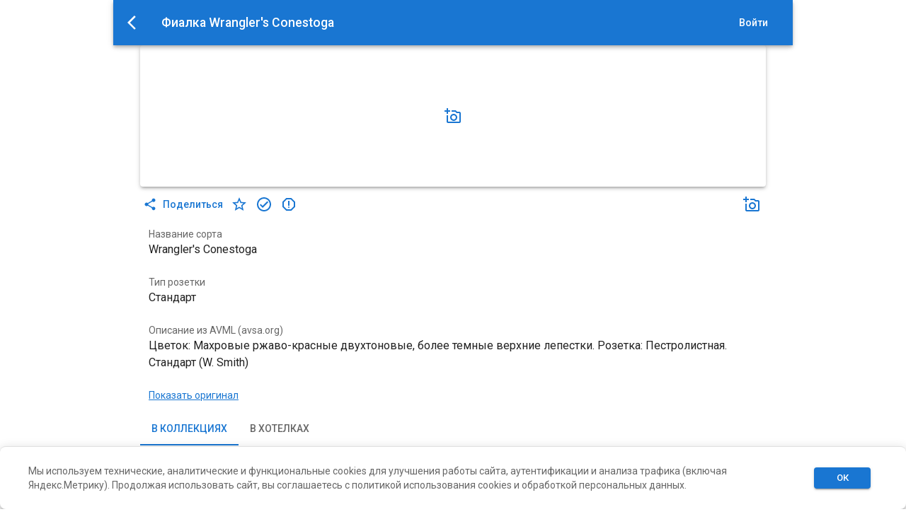

--- FILE ---
content_type: text/html; charset=utf-8
request_url: https://fito.land/fialki/wranglers-conestoga
body_size: 11289
content:
<!DOCTYPE html><html lang="en" data-critters-container><head><meta name="application-name" content="FITOLAND"><meta name="apple-mobile-web-app-capable" content="yes"><meta name="apple-mobile-web-app-status-bar-style" content="default"><meta name="apple-mobile-web-app-title" content="FITOLAND"><meta name="format-detection" content="telephone=no"><meta name="mobile-web-app-capable" content="yes"><meta name="msapplication-config" content="/static/browserconfig.xml"><meta name="msapplication-TileColor" content="#00aae7"><meta name="msapplication-tap-highlight" content="no"><meta name="theme-color" content="#00aae7"><link rel="manifest" href="/static/manifest.json"><link rel="apple-touch-icon" href="/static/apple-icon-180x180.jpg"><link rel="apple-touch-icon" sizes="152x152" href="/static/apple-icon-152x152.jpg"><link rel="apple-touch-icon" sizes="144x144" href="/static/apple-icon-144x144.jpg"><link rel="apple-touch-icon" sizes="120x120" href="/static/apple-icon-120x120.jpg"><link rel="apple-touch-icon" sizes="114x114" href="/static/apple-icon-114x114.jpg"><link rel="apple-touch-icon" sizes="76x76" href="/static/apple-icon-76x76.jpg"><link rel="apple-touch-icon" sizes="72x72" href="/static/apple-icon-72x72.jpg"><link rel="apple-touch-icon" sizes="60x60" href="/static/apple-icon-60x60.jpg"><link rel="apple-touch-icon" sizes="57x57" href="/static/apple-icon-57x57.jpg"><link rel="icon" type="image/png" sizes="32x32" href="/static/favicon-32x32.jpg"><link rel="icon" type="image/png" sizes="16x16" href="/static/favicon-16x16.jpg"><link rel="shortcut icon" href="/static/favicon.ico"><script type="text/javascript">
                (function(m,e,t,r,i,k,a){m[i]=m[i]||function(){(m[i].a=m[i].a||[]).push(arguments)};
                m[i].l=1*new Date();
                for (var j = 0; j < document.scripts.length; j++) {if (document.scripts[j].src === r) { return; }}
                k=e.createElement(t),a=e.getElementsByTagName(t)[0],k.async=1,k.src=r,a.parentNode.insertBefore(k,a)})
                (window, document, "script", "https://mc.yandex.ru/metrika/tag.js", "ym");
              </script><noscript><div><img src="https://mc.yandex.ru/watch/84176305" style="position:absolute;left:-9999px" alt></div></noscript><link rel="preconnect" href="https://fonts.gstatic.com" crossorigin><link rel="shortcut icon" href="/static/favicon.ico"><link rel="manifest" href="/static/manifest.json"><link href="/static/favicon-16x16.png" rel="icon" type="image/png" sizes="16x16"><link href="/static/favicon-32x32.png" rel="icon" type="image/png" sizes="32x32"><link rel="apple-touch-icon" href="/static/apple-icon-152x152.jpg"><link rel="apple-touch-icon" sizes="152x152" href="/static/apple-icon-152x152.jpg"><link rel="apple-touch-icon" sizes="180x180" href="/static/apple-icon-180x180.jpg"><link rel="apple-touch-icon" sizes="152x152" href="/static/apple-icon-152x152.jpg"><link rel="apple-touch-icon" sizes="144x144" href="/static/apple-icon-144x144.jpg"><link rel="apple-touch-icon" sizes="120x120" href="/static/apple-icon-120x120.jpg"><link rel="apple-touch-icon" sizes="114x114" href="/static/apple-icon-114x114.jpg"><meta name="yandex-verification" content="2ab477115199441f"><title>Фиалка Wrangler&#x27;s Conestoga</title><meta charset="utf-8"><meta name="viewport" content="initial-scale=1.0, width=device-width"><meta name="description" content="Фиалки Wrangler&#x27;s Conestoga, Цветок: Махровые ржаво-красные двухтоновые, более темные верхние лепестки. Розетка: Пестролистная.  Стандарт (W. Smith),Blossom- Double rust-red two-tone/darker top petals. Foliage- Variegated. Standard (W. Smith)"><meta property="og:title" content="FITOLAND: Фиалка Wrangler&#x27;s Conestoga"><meta property="og:image" content><meta property="og:description" content="Фиалки Wrangler&#x27;s Conestoga, Цветок: Махровые ржаво-красные двухтоновые, более темные верхние лепестки. Розетка: Пестролистная.  Стандарт (W. Smith),Blossom- Double rust-red two-tone/darker top petals. Foliage- Variegated. Standard (W. Smith)"><script src="https://unpkg.com/@vkontakte/vk-bridge@2.6.0/dist/browser.min.js"></script><meta name="next-head-count" content="20"><script defer nomodule src="/_next/static/chunks/polyfills-5cd94c89d3acac5f.js"></script><script defer src="/_next/static/chunks/8601-f0ab844471714934.js"></script><script defer src="/_next/static/chunks/8222-476dabae5541af1d.js"></script><script defer src="/_next/static/chunks/3442.5e4a132de83e384d.js"></script><script defer src="/_next/static/chunks/361.7f16955729f48586.js"></script><script defer src="/_next/static/chunks/4671.cc1320aa876690f6.js"></script><script defer src="/_next/static/chunks/5026-5e8f5ae38ebf56c1.js"></script><script defer src="/_next/static/chunks/5861.2e59cc45a943c6cf.js"></script><script defer src="/_next/static/chunks/8678.712f594897524984.js"></script><script src="/_next/static/chunks/webpack-564487bc6dce7bb4.js" defer></script><script src="/_next/static/chunks/framework-1f43407e0fc3602e.js" defer></script><script src="/_next/static/chunks/main-82a3432884479bce.js" defer></script><script src="/_next/static/chunks/pages/_app-9c20ea75e4f9bd82.js" defer></script><script src="/_next/static/chunks/2255-68dfcdc03b345b1a.js" defer></script><script src="/_next/static/chunks/9196-0bb07f01b7912caf.js" defer></script><script src="/_next/static/chunks/5215-a1b1ff925228e5da.js" defer></script><script src="/_next/static/chunks/7488-cce2f3307774daae.js" defer></script><script src="/_next/static/chunks/4864-8b02a126de358454.js" defer></script><script src="/_next/static/chunks/5246-d3b7d58cc308047f.js" defer></script><script src="/_next/static/chunks/8027-560237ae8b09be33.js" defer></script><script src="/_next/static/chunks/7012-3acfc315d210b712.js" defer></script><script src="/_next/static/chunks/9027-ebd2526fcd354a31.js" defer></script><script src="/_next/static/chunks/3520-3472d37b39677044.js" defer></script><script src="/_next/static/chunks/3926-a42ddd1fb64f099f.js" defer></script><script src="/_next/static/chunks/7928-5775b956b8683e65.js" defer></script><script src="/_next/static/chunks/3256-defad31b05f1959a.js" defer></script><script src="/_next/static/chunks/pages/%5Bplant%5D/%5Bslug%5D-98104af96d305128.js" defer></script><script src="/_next/static/n6Grf6wAE_4zG7xUZ7ofr/_buildManifest.js" defer></script><script src="/_next/static/n6Grf6wAE_4zG7xUZ7ofr/_ssgManifest.js" defer></script><script src="/_next/static/n6Grf6wAE_4zG7xUZ7ofr/_middlewareManifest.js" defer></script><style>:root{--swiper-theme-color:#007aff}:root{--swiper-navigation-size:44px}</style><link rel="stylesheet" href="/_next/static/css/3463b9122abf519f.css" data-n-p media="print" onload="this.media='all'"><noscript><link rel="stylesheet" href="/_next/static/css/3463b9122abf519f.css" data-n-p media="print" onload="this.media='all'"></noscript><noscript data-n-css></noscript><style data-emotion="css-global 0"></style><style data-emotion="css-global 56hp6c">html{-webkit-font-smoothing:antialiased;-moz-osx-font-smoothing:grayscale;box-sizing:border-box;-webkit-text-size-adjust:100%;}*,*::before,*::after{box-sizing:inherit;}strong,b{font-weight:700;}body{margin:0;color:rgba(0, 0, 0, 0.87);font-family:Roboto,-apple-system,BlinkMacSystemFont,"Segoe UI","Helvetica Neue",Arial,sans-serif;font-weight:400;font-size:1rem;line-height:1.5;background-color:#fff;}@media print{body{background-color:#fff;}}body::backdrop{background-color:#fff;}body{margin:0;font-family:Roboto,sans-serif;}</style><style data-emotion="css 1c0cfyw 5poeop i6s8oy pio6kb vubbuv y85wtp 1tzisqo xp21r1 vuzb25 39nlm1 5h3bi2 1l6c7y9 vxcgou 38zrbw 158ezsm 121wd3l 1ggraa2 orq8zk 1anid1y k008qs 18p1exj ttwr4n 19kzrtu 116iflt 1ontqvh xdwdmc sxw2zh 1kyavgs">.css-1c0cfyw{width:100%;margin-left:auto;box-sizing:border-box;margin-right:auto;display:block;padding-left:16px;padding-right:16px;}@media (min-width:600px){.css-1c0cfyw{padding-left:24px;padding-right:24px;}}@media (min-width:900px){.css-1c0cfyw{max-width:900px;}}.css-5poeop{background-color:#fff;color:rgba(0, 0, 0, 0.87);transition:box-shadow 300ms cubic-bezier(0.4, 0, 0.2, 1) 0ms;box-shadow:0px 2px 4px -1px rgba(0,0,0,0.2),0px 4px 5px 0px rgba(0,0,0,0.14),0px 1px 10px 0px rgba(0,0,0,0.12);display:flex;flex-direction:column;width:100%;box-sizing:border-box;flex-shrink:0;position:fixed;z-index:1100;top:0;left:auto;right:0;background-color:#1976d2;color:#fff;}@media print{.css-5poeop{position:absolute;}}.css-i6s8oy{position:relative;display:flex;align-items:center;padding-left:16px;padding-right:16px;min-height:56px;}@media (min-width:600px){.css-i6s8oy{padding-left:24px;padding-right:24px;}}@media (min-width:0px){@media (orientation: landscape){.css-i6s8oy{min-height:48px;}}}@media (min-width:600px){.css-i6s8oy{min-height:64px;}}.css-pio6kb{display:inline-flex;align-items:center;justify-content:center;position:relative;box-sizing:border-box;-webkit-tap-highlight-color:transparent;background-color:transparent;outline:0;border:0;margin:0;border-radius:0;padding:0;cursor:pointer;user-select:none;vertical-align:middle;-moz-appearance:none;-webkit-appearance:none;text-decoration:none;color:inherit;text-align:center;flex:0 0 auto;font-size:1.5rem;padding:8px;border-radius:50%;overflow:visible;color:rgba(0, 0, 0, 0.54);transition:background-color 150ms cubic-bezier(0.4, 0, 0.2, 1) 0ms;margin-left:-12px;color:inherit;margin-right:16px;}.css-pio6kb::-moz-focus-inner{border-style:none;}.css-pio6kb.Mui-disabled{pointer-events:none;cursor:default;}@media print{.css-pio6kb{color-adjust:exact;}}.css-pio6kb:hover{background-color:rgba(0, 0, 0, 0.04);}@media (hover: none){.css-pio6kb:hover{background-color:transparent;}}.css-pio6kb.Mui-disabled{background-color:transparent;color:rgba(0, 0, 0, 0.26);}.css-vubbuv{user-select:none;width:1em;height:1em;display:inline-block;fill:currentColor;flex-shrink:0;transition:fill 200ms cubic-bezier(0.4, 0, 0.2, 1) 0ms;font-size:1.5rem;}.css-y85wtp{margin:0;font-size:1rem;font-weight:500;font-family:Roboto,-apple-system,BlinkMacSystemFont,"Segoe UI","Helvetica Neue",Arial,sans-serif;line-height:1.6;}.css-1tzisqo{display:inline-flex;align-items:center;justify-content:center;position:relative;box-sizing:border-box;-webkit-tap-highlight-color:transparent;background-color:transparent;outline:0;border:0;margin:0;border-radius:0;padding:0;cursor:pointer;user-select:none;vertical-align:middle;-moz-appearance:none;-webkit-appearance:none;text-decoration:none;color:inherit;font-family:Roboto,-apple-system,BlinkMacSystemFont,"Segoe UI","Helvetica Neue",Arial,sans-serif;font-weight:500;font-size:0.875rem;line-height:1.75;text-transform:uppercase;min-width:64px;padding:6px 8px;border-radius:4px;transition:background-color 250ms cubic-bezier(0.4, 0, 0.2, 1) 0ms,box-shadow 250ms cubic-bezier(0.4, 0, 0.2, 1) 0ms,border-color 250ms cubic-bezier(0.4, 0, 0.2, 1) 0ms,color 250ms cubic-bezier(0.4, 0, 0.2, 1) 0ms;color:inherit;border-color:currentColor;text-transform:none;}.css-1tzisqo::-moz-focus-inner{border-style:none;}.css-1tzisqo.Mui-disabled{pointer-events:none;cursor:default;}@media print{.css-1tzisqo{color-adjust:exact;}}.css-1tzisqo:hover{text-decoration:none;background-color:rgba(0, 0, 0, 0.04);}@media (hover: none){.css-1tzisqo:hover{background-color:transparent;}}.css-1tzisqo.Mui-disabled{color:rgba(0, 0, 0, 0.26);}.css-xp21r1{margin-top:32px;margin-bottom:32px;padding-top:32px;padding-bottom:32px;padding-left:8px;padding-right:8px;}.css-vuzb25{background-color:#fff;color:rgba(0, 0, 0, 0.87);transition:box-shadow 300ms cubic-bezier(0.4, 0, 0.2, 1) 0ms;border-radius:4px;box-shadow:0px 3px 3px -2px rgba(0,0,0,0.2),0px 3px 4px 0px rgba(0,0,0,0.14),0px 1px 8px 0px rgba(0,0,0,0.12);}.css-39nlm1{display:inline-flex;align-items:center;justify-content:center;position:relative;box-sizing:border-box;-webkit-tap-highlight-color:transparent;background-color:transparent;outline:0;border:0;margin:0;border-radius:0;padding:0;cursor:pointer;user-select:none;vertical-align:middle;-moz-appearance:none;-webkit-appearance:none;text-decoration:none;color:inherit;text-align:center;flex:0 0 auto;font-size:1.5rem;padding:8px;border-radius:50%;overflow:visible;color:rgba(0, 0, 0, 0.54);transition:background-color 150ms cubic-bezier(0.4, 0, 0.2, 1) 0ms;color:#1976d2;}.css-39nlm1::-moz-focus-inner{border-style:none;}.css-39nlm1.Mui-disabled{pointer-events:none;cursor:default;}@media print{.css-39nlm1{color-adjust:exact;}}.css-39nlm1:hover{background-color:rgba(0, 0, 0, 0.04);}@media (hover: none){.css-39nlm1:hover{background-color:transparent;}}.css-39nlm1:hover{background-color:rgba(25, 118, 210, 0.04);}@media (hover: none){.css-39nlm1:hover{background-color:transparent;}}.css-39nlm1.Mui-disabled{background-color:transparent;color:rgba(0, 0, 0, 0.26);}.css-5h3bi2{display:inline-flex;align-items:center;justify-content:center;position:relative;box-sizing:border-box;-webkit-tap-highlight-color:transparent;background-color:transparent;outline:0;border:0;margin:0;border-radius:0;padding:0;cursor:pointer;user-select:none;vertical-align:middle;-moz-appearance:none;-webkit-appearance:none;text-decoration:none;color:inherit;font-family:Roboto,-apple-system,BlinkMacSystemFont,"Segoe UI","Helvetica Neue",Arial,sans-serif;font-weight:500;font-size:0.875rem;line-height:1.75;text-transform:uppercase;min-width:64px;padding:6px 8px;border-radius:4px;transition:background-color 250ms cubic-bezier(0.4, 0, 0.2, 1) 0ms,box-shadow 250ms cubic-bezier(0.4, 0, 0.2, 1) 0ms,border-color 250ms cubic-bezier(0.4, 0, 0.2, 1) 0ms,color 250ms cubic-bezier(0.4, 0, 0.2, 1) 0ms;color:#1976d2;text-transform:none;}.css-5h3bi2::-moz-focus-inner{border-style:none;}.css-5h3bi2.Mui-disabled{pointer-events:none;cursor:default;}@media print{.css-5h3bi2{color-adjust:exact;}}.css-5h3bi2:hover{text-decoration:none;background-color:rgba(25, 118, 210, 0.04);}@media (hover: none){.css-5h3bi2:hover{background-color:transparent;}}.css-5h3bi2.Mui-disabled{color:rgba(0, 0, 0, 0.26);}.css-1l6c7y9{display:inherit;margin-right:8px;margin-left:-4px;}.css-1l6c7y9>*:nth-of-type(1){font-size:20px;}.css-vxcgou{width:50px;}.css-38zrbw{padding:12px;}.css-158ezsm{margin:0;font-family:Roboto,-apple-system,BlinkMacSystemFont,"Segoe UI","Helvetica Neue",Arial,sans-serif;font-weight:400;font-size:0.875rem;line-height:1.43;color:rgba(0, 0, 0, 0.6);}.css-121wd3l{margin:0;font-family:Roboto,-apple-system,BlinkMacSystemFont,"Segoe UI","Helvetica Neue",Arial,sans-serif;font-weight:400;font-size:1rem;line-height:1.5;color:rgba(0, 0, 0, 0.87);}.css-1ggraa2{margin:0;font-family:Roboto,-apple-system,BlinkMacSystemFont,"Segoe UI","Helvetica Neue",Arial,sans-serif;font-weight:400;font-size:1rem;line-height:1.5;color:#1976d2;cursor:pointer;font-size:14px;text-decoration:underline;}.css-orq8zk{overflow:hidden;min-height:48px;-webkit-overflow-scrolling:touch;display:flex;}@media (max-width:599.95px){.css-orq8zk .MuiTabs-scrollButtons{display:none;}}.css-1anid1y{position:relative;display:inline-block;flex:1 1 auto;white-space:nowrap;overflow-x:hidden;width:100%;}.css-k008qs{display:flex;}.css-18p1exj{display:inline-flex;align-items:center;justify-content:center;position:relative;box-sizing:border-box;-webkit-tap-highlight-color:transparent;background-color:transparent;outline:0;border:0;margin:0;border-radius:0;padding:0;cursor:pointer;user-select:none;vertical-align:middle;-moz-appearance:none;-webkit-appearance:none;text-decoration:none;color:inherit;font-family:Roboto,-apple-system,BlinkMacSystemFont,"Segoe UI","Helvetica Neue",Arial,sans-serif;font-weight:500;font-size:0.875rem;line-height:1.25;text-transform:uppercase;max-width:360px;min-width:90px;position:relative;min-height:48px;flex-shrink:0;padding:12px 16px;overflow:hidden;white-space:normal;text-align:center;flex-direction:column;color:rgba(0, 0, 0, 0.6);}.css-18p1exj::-moz-focus-inner{border-style:none;}.css-18p1exj.Mui-disabled{pointer-events:none;cursor:default;}@media print{.css-18p1exj{color-adjust:exact;}}.css-18p1exj.Mui-selected{color:#1976d2;}.css-18p1exj.Mui-disabled{color:rgba(0, 0, 0, 0.38);}.css-ttwr4n{position:absolute;height:2px;bottom:0;width:100%;transition:all 300ms cubic-bezier(0.4, 0, 0.2, 1) 0ms;background-color:#1976d2;}.css-19kzrtu{padding:24px;}.css-116iflt{box-sizing:border-box;display:flex;flex-wrap:wrap;width:100%;flex-direction:row;align-items:stretch;}.css-1ontqvh{list-style:none;margin:0;padding:0;position:relative;padding-top:8px;padding-bottom:8px;}.css-xdwdmc{display:flex;justify-content:center;height:56px;background-color:#fff;background-color:#ffffff;}.css-sxw2zh{display:inline-flex;align-items:center;justify-content:center;position:relative;box-sizing:border-box;-webkit-tap-highlight-color:transparent;background-color:transparent;outline:0;border:0;margin:0;border-radius:0;padding:0;cursor:pointer;user-select:none;vertical-align:middle;-moz-appearance:none;-webkit-appearance:none;text-decoration:none;color:inherit;transition:color 250ms cubic-bezier(0.4, 0, 0.2, 1) 0ms,padding-top 250ms cubic-bezier(0.4, 0, 0.2, 1) 0ms;padding:0px 12px;min-width:80px;max-width:168px;color:rgba(0, 0, 0, 0.6);flex-direction:column;flex:1;}.css-sxw2zh::-moz-focus-inner{border-style:none;}.css-sxw2zh.Mui-disabled{pointer-events:none;cursor:default;}@media print{.css-sxw2zh{color-adjust:exact;}}.css-sxw2zh.Mui-selected{color:#1976d2;}.css-1kyavgs{font-family:Roboto,-apple-system,BlinkMacSystemFont,"Segoe UI","Helvetica Neue",Arial,sans-serif;font-size:0.75rem;opacity:1;transition:font-size 0.2s,opacity 0.2s;transition-delay:0.1s;}.css-1kyavgs.Mui-selected{font-size:0.875rem;}</style><style data-href="https://fonts.googleapis.com/css?family=Roboto:300,400,500,700&display=swap">@font-face{font-family:'Roboto';font-style:normal;font-weight:300;font-stretch:normal;font-display:swap;src:url(https://fonts.gstatic.com/l/font?kit=KFOMCnqEu92Fr1ME7kSn66aGLdTylUAMQXC89YmC2DPNWuaabVmUiAw&skey=a0a0114a1dcab3ac&v=v50) format('woff')}@font-face{font-family:'Roboto';font-style:normal;font-weight:400;font-stretch:normal;font-display:swap;src:url(https://fonts.gstatic.com/l/font?kit=KFOMCnqEu92Fr1ME7kSn66aGLdTylUAMQXC89YmC2DPNWubEbVmUiAw&skey=a0a0114a1dcab3ac&v=v50) format('woff')}@font-face{font-family:'Roboto';font-style:normal;font-weight:500;font-stretch:normal;font-display:swap;src:url(https://fonts.gstatic.com/l/font?kit=KFOMCnqEu92Fr1ME7kSn66aGLdTylUAMQXC89YmC2DPNWub2bVmUiAw&skey=a0a0114a1dcab3ac&v=v50) format('woff')}@font-face{font-family:'Roboto';font-style:normal;font-weight:700;font-stretch:normal;font-display:swap;src:url(https://fonts.gstatic.com/l/font?kit=KFOMCnqEu92Fr1ME7kSn66aGLdTylUAMQXC89YmC2DPNWuYjalmUiAw&skey=a0a0114a1dcab3ac&v=v50) format('woff')}@font-face{font-family:'Roboto';font-style:normal;font-weight:300;font-stretch:100%;font-display:swap;src:url(https://fonts.gstatic.com/s/roboto/v50/KFO7CnqEu92Fr1ME7kSn66aGLdTylUAMa3GUBHMdazTgWw.woff2) format('woff2');unicode-range:U+0460-052F,U+1C80-1C8A,U+20B4,U+2DE0-2DFF,U+A640-A69F,U+FE2E-FE2F}@font-face{font-family:'Roboto';font-style:normal;font-weight:300;font-stretch:100%;font-display:swap;src:url(https://fonts.gstatic.com/s/roboto/v50/KFO7CnqEu92Fr1ME7kSn66aGLdTylUAMa3iUBHMdazTgWw.woff2) format('woff2');unicode-range:U+0301,U+0400-045F,U+0490-0491,U+04B0-04B1,U+2116}@font-face{font-family:'Roboto';font-style:normal;font-weight:300;font-stretch:100%;font-display:swap;src:url(https://fonts.gstatic.com/s/roboto/v50/KFO7CnqEu92Fr1ME7kSn66aGLdTylUAMa3CUBHMdazTgWw.woff2) format('woff2');unicode-range:U+1F00-1FFF}@font-face{font-family:'Roboto';font-style:normal;font-weight:300;font-stretch:100%;font-display:swap;src:url(https://fonts.gstatic.com/s/roboto/v50/KFO7CnqEu92Fr1ME7kSn66aGLdTylUAMa3-UBHMdazTgWw.woff2) format('woff2');unicode-range:U+0370-0377,U+037A-037F,U+0384-038A,U+038C,U+038E-03A1,U+03A3-03FF}@font-face{font-family:'Roboto';font-style:normal;font-weight:300;font-stretch:100%;font-display:swap;src:url(https://fonts.gstatic.com/s/roboto/v50/KFO7CnqEu92Fr1ME7kSn66aGLdTylUAMawCUBHMdazTgWw.woff2) format('woff2');unicode-range:U+0302-0303,U+0305,U+0307-0308,U+0310,U+0312,U+0315,U+031A,U+0326-0327,U+032C,U+032F-0330,U+0332-0333,U+0338,U+033A,U+0346,U+034D,U+0391-03A1,U+03A3-03A9,U+03B1-03C9,U+03D1,U+03D5-03D6,U+03F0-03F1,U+03F4-03F5,U+2016-2017,U+2034-2038,U+203C,U+2040,U+2043,U+2047,U+2050,U+2057,U+205F,U+2070-2071,U+2074-208E,U+2090-209C,U+20D0-20DC,U+20E1,U+20E5-20EF,U+2100-2112,U+2114-2115,U+2117-2121,U+2123-214F,U+2190,U+2192,U+2194-21AE,U+21B0-21E5,U+21F1-21F2,U+21F4-2211,U+2213-2214,U+2216-22FF,U+2308-230B,U+2310,U+2319,U+231C-2321,U+2336-237A,U+237C,U+2395,U+239B-23B7,U+23D0,U+23DC-23E1,U+2474-2475,U+25AF,U+25B3,U+25B7,U+25BD,U+25C1,U+25CA,U+25CC,U+25FB,U+266D-266F,U+27C0-27FF,U+2900-2AFF,U+2B0E-2B11,U+2B30-2B4C,U+2BFE,U+3030,U+FF5B,U+FF5D,U+1D400-1D7FF,U+1EE00-1EEFF}@font-face{font-family:'Roboto';font-style:normal;font-weight:300;font-stretch:100%;font-display:swap;src:url(https://fonts.gstatic.com/s/roboto/v50/KFO7CnqEu92Fr1ME7kSn66aGLdTylUAMaxKUBHMdazTgWw.woff2) format('woff2');unicode-range:U+0001-000C,U+000E-001F,U+007F-009F,U+20DD-20E0,U+20E2-20E4,U+2150-218F,U+2190,U+2192,U+2194-2199,U+21AF,U+21E6-21F0,U+21F3,U+2218-2219,U+2299,U+22C4-22C6,U+2300-243F,U+2440-244A,U+2460-24FF,U+25A0-27BF,U+2800-28FF,U+2921-2922,U+2981,U+29BF,U+29EB,U+2B00-2BFF,U+4DC0-4DFF,U+FFF9-FFFB,U+10140-1018E,U+10190-1019C,U+101A0,U+101D0-101FD,U+102E0-102FB,U+10E60-10E7E,U+1D2C0-1D2D3,U+1D2E0-1D37F,U+1F000-1F0FF,U+1F100-1F1AD,U+1F1E6-1F1FF,U+1F30D-1F30F,U+1F315,U+1F31C,U+1F31E,U+1F320-1F32C,U+1F336,U+1F378,U+1F37D,U+1F382,U+1F393-1F39F,U+1F3A7-1F3A8,U+1F3AC-1F3AF,U+1F3C2,U+1F3C4-1F3C6,U+1F3CA-1F3CE,U+1F3D4-1F3E0,U+1F3ED,U+1F3F1-1F3F3,U+1F3F5-1F3F7,U+1F408,U+1F415,U+1F41F,U+1F426,U+1F43F,U+1F441-1F442,U+1F444,U+1F446-1F449,U+1F44C-1F44E,U+1F453,U+1F46A,U+1F47D,U+1F4A3,U+1F4B0,U+1F4B3,U+1F4B9,U+1F4BB,U+1F4BF,U+1F4C8-1F4CB,U+1F4D6,U+1F4DA,U+1F4DF,U+1F4E3-1F4E6,U+1F4EA-1F4ED,U+1F4F7,U+1F4F9-1F4FB,U+1F4FD-1F4FE,U+1F503,U+1F507-1F50B,U+1F50D,U+1F512-1F513,U+1F53E-1F54A,U+1F54F-1F5FA,U+1F610,U+1F650-1F67F,U+1F687,U+1F68D,U+1F691,U+1F694,U+1F698,U+1F6AD,U+1F6B2,U+1F6B9-1F6BA,U+1F6BC,U+1F6C6-1F6CF,U+1F6D3-1F6D7,U+1F6E0-1F6EA,U+1F6F0-1F6F3,U+1F6F7-1F6FC,U+1F700-1F7FF,U+1F800-1F80B,U+1F810-1F847,U+1F850-1F859,U+1F860-1F887,U+1F890-1F8AD,U+1F8B0-1F8BB,U+1F8C0-1F8C1,U+1F900-1F90B,U+1F93B,U+1F946,U+1F984,U+1F996,U+1F9E9,U+1FA00-1FA6F,U+1FA70-1FA7C,U+1FA80-1FA89,U+1FA8F-1FAC6,U+1FACE-1FADC,U+1FADF-1FAE9,U+1FAF0-1FAF8,U+1FB00-1FBFF}@font-face{font-family:'Roboto';font-style:normal;font-weight:300;font-stretch:100%;font-display:swap;src:url(https://fonts.gstatic.com/s/roboto/v50/KFO7CnqEu92Fr1ME7kSn66aGLdTylUAMa3OUBHMdazTgWw.woff2) format('woff2');unicode-range:U+0102-0103,U+0110-0111,U+0128-0129,U+0168-0169,U+01A0-01A1,U+01AF-01B0,U+0300-0301,U+0303-0304,U+0308-0309,U+0323,U+0329,U+1EA0-1EF9,U+20AB}@font-face{font-family:'Roboto';font-style:normal;font-weight:300;font-stretch:100%;font-display:swap;src:url(https://fonts.gstatic.com/s/roboto/v50/KFO7CnqEu92Fr1ME7kSn66aGLdTylUAMa3KUBHMdazTgWw.woff2) format('woff2');unicode-range:U+0100-02BA,U+02BD-02C5,U+02C7-02CC,U+02CE-02D7,U+02DD-02FF,U+0304,U+0308,U+0329,U+1D00-1DBF,U+1E00-1E9F,U+1EF2-1EFF,U+2020,U+20A0-20AB,U+20AD-20C0,U+2113,U+2C60-2C7F,U+A720-A7FF}@font-face{font-family:'Roboto';font-style:normal;font-weight:300;font-stretch:100%;font-display:swap;src:url(https://fonts.gstatic.com/s/roboto/v50/KFO7CnqEu92Fr1ME7kSn66aGLdTylUAMa3yUBHMdazQ.woff2) format('woff2');unicode-range:U+0000-00FF,U+0131,U+0152-0153,U+02BB-02BC,U+02C6,U+02DA,U+02DC,U+0304,U+0308,U+0329,U+2000-206F,U+20AC,U+2122,U+2191,U+2193,U+2212,U+2215,U+FEFF,U+FFFD}@font-face{font-family:'Roboto';font-style:normal;font-weight:400;font-stretch:100%;font-display:swap;src:url(https://fonts.gstatic.com/s/roboto/v50/KFO7CnqEu92Fr1ME7kSn66aGLdTylUAMa3GUBHMdazTgWw.woff2) format('woff2');unicode-range:U+0460-052F,U+1C80-1C8A,U+20B4,U+2DE0-2DFF,U+A640-A69F,U+FE2E-FE2F}@font-face{font-family:'Roboto';font-style:normal;font-weight:400;font-stretch:100%;font-display:swap;src:url(https://fonts.gstatic.com/s/roboto/v50/KFO7CnqEu92Fr1ME7kSn66aGLdTylUAMa3iUBHMdazTgWw.woff2) format('woff2');unicode-range:U+0301,U+0400-045F,U+0490-0491,U+04B0-04B1,U+2116}@font-face{font-family:'Roboto';font-style:normal;font-weight:400;font-stretch:100%;font-display:swap;src:url(https://fonts.gstatic.com/s/roboto/v50/KFO7CnqEu92Fr1ME7kSn66aGLdTylUAMa3CUBHMdazTgWw.woff2) format('woff2');unicode-range:U+1F00-1FFF}@font-face{font-family:'Roboto';font-style:normal;font-weight:400;font-stretch:100%;font-display:swap;src:url(https://fonts.gstatic.com/s/roboto/v50/KFO7CnqEu92Fr1ME7kSn66aGLdTylUAMa3-UBHMdazTgWw.woff2) format('woff2');unicode-range:U+0370-0377,U+037A-037F,U+0384-038A,U+038C,U+038E-03A1,U+03A3-03FF}@font-face{font-family:'Roboto';font-style:normal;font-weight:400;font-stretch:100%;font-display:swap;src:url(https://fonts.gstatic.com/s/roboto/v50/KFO7CnqEu92Fr1ME7kSn66aGLdTylUAMawCUBHMdazTgWw.woff2) format('woff2');unicode-range:U+0302-0303,U+0305,U+0307-0308,U+0310,U+0312,U+0315,U+031A,U+0326-0327,U+032C,U+032F-0330,U+0332-0333,U+0338,U+033A,U+0346,U+034D,U+0391-03A1,U+03A3-03A9,U+03B1-03C9,U+03D1,U+03D5-03D6,U+03F0-03F1,U+03F4-03F5,U+2016-2017,U+2034-2038,U+203C,U+2040,U+2043,U+2047,U+2050,U+2057,U+205F,U+2070-2071,U+2074-208E,U+2090-209C,U+20D0-20DC,U+20E1,U+20E5-20EF,U+2100-2112,U+2114-2115,U+2117-2121,U+2123-214F,U+2190,U+2192,U+2194-21AE,U+21B0-21E5,U+21F1-21F2,U+21F4-2211,U+2213-2214,U+2216-22FF,U+2308-230B,U+2310,U+2319,U+231C-2321,U+2336-237A,U+237C,U+2395,U+239B-23B7,U+23D0,U+23DC-23E1,U+2474-2475,U+25AF,U+25B3,U+25B7,U+25BD,U+25C1,U+25CA,U+25CC,U+25FB,U+266D-266F,U+27C0-27FF,U+2900-2AFF,U+2B0E-2B11,U+2B30-2B4C,U+2BFE,U+3030,U+FF5B,U+FF5D,U+1D400-1D7FF,U+1EE00-1EEFF}@font-face{font-family:'Roboto';font-style:normal;font-weight:400;font-stretch:100%;font-display:swap;src:url(https://fonts.gstatic.com/s/roboto/v50/KFO7CnqEu92Fr1ME7kSn66aGLdTylUAMaxKUBHMdazTgWw.woff2) format('woff2');unicode-range:U+0001-000C,U+000E-001F,U+007F-009F,U+20DD-20E0,U+20E2-20E4,U+2150-218F,U+2190,U+2192,U+2194-2199,U+21AF,U+21E6-21F0,U+21F3,U+2218-2219,U+2299,U+22C4-22C6,U+2300-243F,U+2440-244A,U+2460-24FF,U+25A0-27BF,U+2800-28FF,U+2921-2922,U+2981,U+29BF,U+29EB,U+2B00-2BFF,U+4DC0-4DFF,U+FFF9-FFFB,U+10140-1018E,U+10190-1019C,U+101A0,U+101D0-101FD,U+102E0-102FB,U+10E60-10E7E,U+1D2C0-1D2D3,U+1D2E0-1D37F,U+1F000-1F0FF,U+1F100-1F1AD,U+1F1E6-1F1FF,U+1F30D-1F30F,U+1F315,U+1F31C,U+1F31E,U+1F320-1F32C,U+1F336,U+1F378,U+1F37D,U+1F382,U+1F393-1F39F,U+1F3A7-1F3A8,U+1F3AC-1F3AF,U+1F3C2,U+1F3C4-1F3C6,U+1F3CA-1F3CE,U+1F3D4-1F3E0,U+1F3ED,U+1F3F1-1F3F3,U+1F3F5-1F3F7,U+1F408,U+1F415,U+1F41F,U+1F426,U+1F43F,U+1F441-1F442,U+1F444,U+1F446-1F449,U+1F44C-1F44E,U+1F453,U+1F46A,U+1F47D,U+1F4A3,U+1F4B0,U+1F4B3,U+1F4B9,U+1F4BB,U+1F4BF,U+1F4C8-1F4CB,U+1F4D6,U+1F4DA,U+1F4DF,U+1F4E3-1F4E6,U+1F4EA-1F4ED,U+1F4F7,U+1F4F9-1F4FB,U+1F4FD-1F4FE,U+1F503,U+1F507-1F50B,U+1F50D,U+1F512-1F513,U+1F53E-1F54A,U+1F54F-1F5FA,U+1F610,U+1F650-1F67F,U+1F687,U+1F68D,U+1F691,U+1F694,U+1F698,U+1F6AD,U+1F6B2,U+1F6B9-1F6BA,U+1F6BC,U+1F6C6-1F6CF,U+1F6D3-1F6D7,U+1F6E0-1F6EA,U+1F6F0-1F6F3,U+1F6F7-1F6FC,U+1F700-1F7FF,U+1F800-1F80B,U+1F810-1F847,U+1F850-1F859,U+1F860-1F887,U+1F890-1F8AD,U+1F8B0-1F8BB,U+1F8C0-1F8C1,U+1F900-1F90B,U+1F93B,U+1F946,U+1F984,U+1F996,U+1F9E9,U+1FA00-1FA6F,U+1FA70-1FA7C,U+1FA80-1FA89,U+1FA8F-1FAC6,U+1FACE-1FADC,U+1FADF-1FAE9,U+1FAF0-1FAF8,U+1FB00-1FBFF}@font-face{font-family:'Roboto';font-style:normal;font-weight:400;font-stretch:100%;font-display:swap;src:url(https://fonts.gstatic.com/s/roboto/v50/KFO7CnqEu92Fr1ME7kSn66aGLdTylUAMa3OUBHMdazTgWw.woff2) format('woff2');unicode-range:U+0102-0103,U+0110-0111,U+0128-0129,U+0168-0169,U+01A0-01A1,U+01AF-01B0,U+0300-0301,U+0303-0304,U+0308-0309,U+0323,U+0329,U+1EA0-1EF9,U+20AB}@font-face{font-family:'Roboto';font-style:normal;font-weight:400;font-stretch:100%;font-display:swap;src:url(https://fonts.gstatic.com/s/roboto/v50/KFO7CnqEu92Fr1ME7kSn66aGLdTylUAMa3KUBHMdazTgWw.woff2) format('woff2');unicode-range:U+0100-02BA,U+02BD-02C5,U+02C7-02CC,U+02CE-02D7,U+02DD-02FF,U+0304,U+0308,U+0329,U+1D00-1DBF,U+1E00-1E9F,U+1EF2-1EFF,U+2020,U+20A0-20AB,U+20AD-20C0,U+2113,U+2C60-2C7F,U+A720-A7FF}@font-face{font-family:'Roboto';font-style:normal;font-weight:400;font-stretch:100%;font-display:swap;src:url(https://fonts.gstatic.com/s/roboto/v50/KFO7CnqEu92Fr1ME7kSn66aGLdTylUAMa3yUBHMdazQ.woff2) format('woff2');unicode-range:U+0000-00FF,U+0131,U+0152-0153,U+02BB-02BC,U+02C6,U+02DA,U+02DC,U+0304,U+0308,U+0329,U+2000-206F,U+20AC,U+2122,U+2191,U+2193,U+2212,U+2215,U+FEFF,U+FFFD}@font-face{font-family:'Roboto';font-style:normal;font-weight:500;font-stretch:100%;font-display:swap;src:url(https://fonts.gstatic.com/s/roboto/v50/KFO7CnqEu92Fr1ME7kSn66aGLdTylUAMa3GUBHMdazTgWw.woff2) format('woff2');unicode-range:U+0460-052F,U+1C80-1C8A,U+20B4,U+2DE0-2DFF,U+A640-A69F,U+FE2E-FE2F}@font-face{font-family:'Roboto';font-style:normal;font-weight:500;font-stretch:100%;font-display:swap;src:url(https://fonts.gstatic.com/s/roboto/v50/KFO7CnqEu92Fr1ME7kSn66aGLdTylUAMa3iUBHMdazTgWw.woff2) format('woff2');unicode-range:U+0301,U+0400-045F,U+0490-0491,U+04B0-04B1,U+2116}@font-face{font-family:'Roboto';font-style:normal;font-weight:500;font-stretch:100%;font-display:swap;src:url(https://fonts.gstatic.com/s/roboto/v50/KFO7CnqEu92Fr1ME7kSn66aGLdTylUAMa3CUBHMdazTgWw.woff2) format('woff2');unicode-range:U+1F00-1FFF}@font-face{font-family:'Roboto';font-style:normal;font-weight:500;font-stretch:100%;font-display:swap;src:url(https://fonts.gstatic.com/s/roboto/v50/KFO7CnqEu92Fr1ME7kSn66aGLdTylUAMa3-UBHMdazTgWw.woff2) format('woff2');unicode-range:U+0370-0377,U+037A-037F,U+0384-038A,U+038C,U+038E-03A1,U+03A3-03FF}@font-face{font-family:'Roboto';font-style:normal;font-weight:500;font-stretch:100%;font-display:swap;src:url(https://fonts.gstatic.com/s/roboto/v50/KFO7CnqEu92Fr1ME7kSn66aGLdTylUAMawCUBHMdazTgWw.woff2) format('woff2');unicode-range:U+0302-0303,U+0305,U+0307-0308,U+0310,U+0312,U+0315,U+031A,U+0326-0327,U+032C,U+032F-0330,U+0332-0333,U+0338,U+033A,U+0346,U+034D,U+0391-03A1,U+03A3-03A9,U+03B1-03C9,U+03D1,U+03D5-03D6,U+03F0-03F1,U+03F4-03F5,U+2016-2017,U+2034-2038,U+203C,U+2040,U+2043,U+2047,U+2050,U+2057,U+205F,U+2070-2071,U+2074-208E,U+2090-209C,U+20D0-20DC,U+20E1,U+20E5-20EF,U+2100-2112,U+2114-2115,U+2117-2121,U+2123-214F,U+2190,U+2192,U+2194-21AE,U+21B0-21E5,U+21F1-21F2,U+21F4-2211,U+2213-2214,U+2216-22FF,U+2308-230B,U+2310,U+2319,U+231C-2321,U+2336-237A,U+237C,U+2395,U+239B-23B7,U+23D0,U+23DC-23E1,U+2474-2475,U+25AF,U+25B3,U+25B7,U+25BD,U+25C1,U+25CA,U+25CC,U+25FB,U+266D-266F,U+27C0-27FF,U+2900-2AFF,U+2B0E-2B11,U+2B30-2B4C,U+2BFE,U+3030,U+FF5B,U+FF5D,U+1D400-1D7FF,U+1EE00-1EEFF}@font-face{font-family:'Roboto';font-style:normal;font-weight:500;font-stretch:100%;font-display:swap;src:url(https://fonts.gstatic.com/s/roboto/v50/KFO7CnqEu92Fr1ME7kSn66aGLdTylUAMaxKUBHMdazTgWw.woff2) format('woff2');unicode-range:U+0001-000C,U+000E-001F,U+007F-009F,U+20DD-20E0,U+20E2-20E4,U+2150-218F,U+2190,U+2192,U+2194-2199,U+21AF,U+21E6-21F0,U+21F3,U+2218-2219,U+2299,U+22C4-22C6,U+2300-243F,U+2440-244A,U+2460-24FF,U+25A0-27BF,U+2800-28FF,U+2921-2922,U+2981,U+29BF,U+29EB,U+2B00-2BFF,U+4DC0-4DFF,U+FFF9-FFFB,U+10140-1018E,U+10190-1019C,U+101A0,U+101D0-101FD,U+102E0-102FB,U+10E60-10E7E,U+1D2C0-1D2D3,U+1D2E0-1D37F,U+1F000-1F0FF,U+1F100-1F1AD,U+1F1E6-1F1FF,U+1F30D-1F30F,U+1F315,U+1F31C,U+1F31E,U+1F320-1F32C,U+1F336,U+1F378,U+1F37D,U+1F382,U+1F393-1F39F,U+1F3A7-1F3A8,U+1F3AC-1F3AF,U+1F3C2,U+1F3C4-1F3C6,U+1F3CA-1F3CE,U+1F3D4-1F3E0,U+1F3ED,U+1F3F1-1F3F3,U+1F3F5-1F3F7,U+1F408,U+1F415,U+1F41F,U+1F426,U+1F43F,U+1F441-1F442,U+1F444,U+1F446-1F449,U+1F44C-1F44E,U+1F453,U+1F46A,U+1F47D,U+1F4A3,U+1F4B0,U+1F4B3,U+1F4B9,U+1F4BB,U+1F4BF,U+1F4C8-1F4CB,U+1F4D6,U+1F4DA,U+1F4DF,U+1F4E3-1F4E6,U+1F4EA-1F4ED,U+1F4F7,U+1F4F9-1F4FB,U+1F4FD-1F4FE,U+1F503,U+1F507-1F50B,U+1F50D,U+1F512-1F513,U+1F53E-1F54A,U+1F54F-1F5FA,U+1F610,U+1F650-1F67F,U+1F687,U+1F68D,U+1F691,U+1F694,U+1F698,U+1F6AD,U+1F6B2,U+1F6B9-1F6BA,U+1F6BC,U+1F6C6-1F6CF,U+1F6D3-1F6D7,U+1F6E0-1F6EA,U+1F6F0-1F6F3,U+1F6F7-1F6FC,U+1F700-1F7FF,U+1F800-1F80B,U+1F810-1F847,U+1F850-1F859,U+1F860-1F887,U+1F890-1F8AD,U+1F8B0-1F8BB,U+1F8C0-1F8C1,U+1F900-1F90B,U+1F93B,U+1F946,U+1F984,U+1F996,U+1F9E9,U+1FA00-1FA6F,U+1FA70-1FA7C,U+1FA80-1FA89,U+1FA8F-1FAC6,U+1FACE-1FADC,U+1FADF-1FAE9,U+1FAF0-1FAF8,U+1FB00-1FBFF}@font-face{font-family:'Roboto';font-style:normal;font-weight:500;font-stretch:100%;font-display:swap;src:url(https://fonts.gstatic.com/s/roboto/v50/KFO7CnqEu92Fr1ME7kSn66aGLdTylUAMa3OUBHMdazTgWw.woff2) format('woff2');unicode-range:U+0102-0103,U+0110-0111,U+0128-0129,U+0168-0169,U+01A0-01A1,U+01AF-01B0,U+0300-0301,U+0303-0304,U+0308-0309,U+0323,U+0329,U+1EA0-1EF9,U+20AB}@font-face{font-family:'Roboto';font-style:normal;font-weight:500;font-stretch:100%;font-display:swap;src:url(https://fonts.gstatic.com/s/roboto/v50/KFO7CnqEu92Fr1ME7kSn66aGLdTylUAMa3KUBHMdazTgWw.woff2) format('woff2');unicode-range:U+0100-02BA,U+02BD-02C5,U+02C7-02CC,U+02CE-02D7,U+02DD-02FF,U+0304,U+0308,U+0329,U+1D00-1DBF,U+1E00-1E9F,U+1EF2-1EFF,U+2020,U+20A0-20AB,U+20AD-20C0,U+2113,U+2C60-2C7F,U+A720-A7FF}@font-face{font-family:'Roboto';font-style:normal;font-weight:500;font-stretch:100%;font-display:swap;src:url(https://fonts.gstatic.com/s/roboto/v50/KFO7CnqEu92Fr1ME7kSn66aGLdTylUAMa3yUBHMdazQ.woff2) format('woff2');unicode-range:U+0000-00FF,U+0131,U+0152-0153,U+02BB-02BC,U+02C6,U+02DA,U+02DC,U+0304,U+0308,U+0329,U+2000-206F,U+20AC,U+2122,U+2191,U+2193,U+2212,U+2215,U+FEFF,U+FFFD}@font-face{font-family:'Roboto';font-style:normal;font-weight:700;font-stretch:100%;font-display:swap;src:url(https://fonts.gstatic.com/s/roboto/v50/KFO7CnqEu92Fr1ME7kSn66aGLdTylUAMa3GUBHMdazTgWw.woff2) format('woff2');unicode-range:U+0460-052F,U+1C80-1C8A,U+20B4,U+2DE0-2DFF,U+A640-A69F,U+FE2E-FE2F}@font-face{font-family:'Roboto';font-style:normal;font-weight:700;font-stretch:100%;font-display:swap;src:url(https://fonts.gstatic.com/s/roboto/v50/KFO7CnqEu92Fr1ME7kSn66aGLdTylUAMa3iUBHMdazTgWw.woff2) format('woff2');unicode-range:U+0301,U+0400-045F,U+0490-0491,U+04B0-04B1,U+2116}@font-face{font-family:'Roboto';font-style:normal;font-weight:700;font-stretch:100%;font-display:swap;src:url(https://fonts.gstatic.com/s/roboto/v50/KFO7CnqEu92Fr1ME7kSn66aGLdTylUAMa3CUBHMdazTgWw.woff2) format('woff2');unicode-range:U+1F00-1FFF}@font-face{font-family:'Roboto';font-style:normal;font-weight:700;font-stretch:100%;font-display:swap;src:url(https://fonts.gstatic.com/s/roboto/v50/KFO7CnqEu92Fr1ME7kSn66aGLdTylUAMa3-UBHMdazTgWw.woff2) format('woff2');unicode-range:U+0370-0377,U+037A-037F,U+0384-038A,U+038C,U+038E-03A1,U+03A3-03FF}@font-face{font-family:'Roboto';font-style:normal;font-weight:700;font-stretch:100%;font-display:swap;src:url(https://fonts.gstatic.com/s/roboto/v50/KFO7CnqEu92Fr1ME7kSn66aGLdTylUAMawCUBHMdazTgWw.woff2) format('woff2');unicode-range:U+0302-0303,U+0305,U+0307-0308,U+0310,U+0312,U+0315,U+031A,U+0326-0327,U+032C,U+032F-0330,U+0332-0333,U+0338,U+033A,U+0346,U+034D,U+0391-03A1,U+03A3-03A9,U+03B1-03C9,U+03D1,U+03D5-03D6,U+03F0-03F1,U+03F4-03F5,U+2016-2017,U+2034-2038,U+203C,U+2040,U+2043,U+2047,U+2050,U+2057,U+205F,U+2070-2071,U+2074-208E,U+2090-209C,U+20D0-20DC,U+20E1,U+20E5-20EF,U+2100-2112,U+2114-2115,U+2117-2121,U+2123-214F,U+2190,U+2192,U+2194-21AE,U+21B0-21E5,U+21F1-21F2,U+21F4-2211,U+2213-2214,U+2216-22FF,U+2308-230B,U+2310,U+2319,U+231C-2321,U+2336-237A,U+237C,U+2395,U+239B-23B7,U+23D0,U+23DC-23E1,U+2474-2475,U+25AF,U+25B3,U+25B7,U+25BD,U+25C1,U+25CA,U+25CC,U+25FB,U+266D-266F,U+27C0-27FF,U+2900-2AFF,U+2B0E-2B11,U+2B30-2B4C,U+2BFE,U+3030,U+FF5B,U+FF5D,U+1D400-1D7FF,U+1EE00-1EEFF}@font-face{font-family:'Roboto';font-style:normal;font-weight:700;font-stretch:100%;font-display:swap;src:url(https://fonts.gstatic.com/s/roboto/v50/KFO7CnqEu92Fr1ME7kSn66aGLdTylUAMaxKUBHMdazTgWw.woff2) format('woff2');unicode-range:U+0001-000C,U+000E-001F,U+007F-009F,U+20DD-20E0,U+20E2-20E4,U+2150-218F,U+2190,U+2192,U+2194-2199,U+21AF,U+21E6-21F0,U+21F3,U+2218-2219,U+2299,U+22C4-22C6,U+2300-243F,U+2440-244A,U+2460-24FF,U+25A0-27BF,U+2800-28FF,U+2921-2922,U+2981,U+29BF,U+29EB,U+2B00-2BFF,U+4DC0-4DFF,U+FFF9-FFFB,U+10140-1018E,U+10190-1019C,U+101A0,U+101D0-101FD,U+102E0-102FB,U+10E60-10E7E,U+1D2C0-1D2D3,U+1D2E0-1D37F,U+1F000-1F0FF,U+1F100-1F1AD,U+1F1E6-1F1FF,U+1F30D-1F30F,U+1F315,U+1F31C,U+1F31E,U+1F320-1F32C,U+1F336,U+1F378,U+1F37D,U+1F382,U+1F393-1F39F,U+1F3A7-1F3A8,U+1F3AC-1F3AF,U+1F3C2,U+1F3C4-1F3C6,U+1F3CA-1F3CE,U+1F3D4-1F3E0,U+1F3ED,U+1F3F1-1F3F3,U+1F3F5-1F3F7,U+1F408,U+1F415,U+1F41F,U+1F426,U+1F43F,U+1F441-1F442,U+1F444,U+1F446-1F449,U+1F44C-1F44E,U+1F453,U+1F46A,U+1F47D,U+1F4A3,U+1F4B0,U+1F4B3,U+1F4B9,U+1F4BB,U+1F4BF,U+1F4C8-1F4CB,U+1F4D6,U+1F4DA,U+1F4DF,U+1F4E3-1F4E6,U+1F4EA-1F4ED,U+1F4F7,U+1F4F9-1F4FB,U+1F4FD-1F4FE,U+1F503,U+1F507-1F50B,U+1F50D,U+1F512-1F513,U+1F53E-1F54A,U+1F54F-1F5FA,U+1F610,U+1F650-1F67F,U+1F687,U+1F68D,U+1F691,U+1F694,U+1F698,U+1F6AD,U+1F6B2,U+1F6B9-1F6BA,U+1F6BC,U+1F6C6-1F6CF,U+1F6D3-1F6D7,U+1F6E0-1F6EA,U+1F6F0-1F6F3,U+1F6F7-1F6FC,U+1F700-1F7FF,U+1F800-1F80B,U+1F810-1F847,U+1F850-1F859,U+1F860-1F887,U+1F890-1F8AD,U+1F8B0-1F8BB,U+1F8C0-1F8C1,U+1F900-1F90B,U+1F93B,U+1F946,U+1F984,U+1F996,U+1F9E9,U+1FA00-1FA6F,U+1FA70-1FA7C,U+1FA80-1FA89,U+1FA8F-1FAC6,U+1FACE-1FADC,U+1FADF-1FAE9,U+1FAF0-1FAF8,U+1FB00-1FBFF}@font-face{font-family:'Roboto';font-style:normal;font-weight:700;font-stretch:100%;font-display:swap;src:url(https://fonts.gstatic.com/s/roboto/v50/KFO7CnqEu92Fr1ME7kSn66aGLdTylUAMa3OUBHMdazTgWw.woff2) format('woff2');unicode-range:U+0102-0103,U+0110-0111,U+0128-0129,U+0168-0169,U+01A0-01A1,U+01AF-01B0,U+0300-0301,U+0303-0304,U+0308-0309,U+0323,U+0329,U+1EA0-1EF9,U+20AB}@font-face{font-family:'Roboto';font-style:normal;font-weight:700;font-stretch:100%;font-display:swap;src:url(https://fonts.gstatic.com/s/roboto/v50/KFO7CnqEu92Fr1ME7kSn66aGLdTylUAMa3KUBHMdazTgWw.woff2) format('woff2');unicode-range:U+0100-02BA,U+02BD-02C5,U+02C7-02CC,U+02CE-02D7,U+02DD-02FF,U+0304,U+0308,U+0329,U+1D00-1DBF,U+1E00-1E9F,U+1EF2-1EFF,U+2020,U+20A0-20AB,U+20AD-20C0,U+2113,U+2C60-2C7F,U+A720-A7FF}@font-face{font-family:'Roboto';font-style:normal;font-weight:700;font-stretch:100%;font-display:swap;src:url(https://fonts.gstatic.com/s/roboto/v50/KFO7CnqEu92Fr1ME7kSn66aGLdTylUAMa3yUBHMdazQ.woff2) format('woff2');unicode-range:U+0000-00FF,U+0131,U+0152-0153,U+02BB-02BC,U+02C6,U+02DA,U+02DC,U+0304,U+0308,U+0329,U+2000-206F,U+20AC,U+2122,U+2191,U+2193,U+2212,U+2215,U+FEFF,U+FFFD}</style></head><body><div id="__next"><div><div><div class="MuiContainer-root MuiContainer-maxWidthMd css-1c0cfyw" style="padding-left:0;padding-right:0"><header><header class="MuiPaper-root MuiPaper-elevation MuiPaper-elevation4 MuiAppBar-root MuiAppBar-colorPrimary MuiAppBar-positionFixed mui-fixed css-5poeop" style="max-width:960px;left:50%;transform:translate(-50%, 0)"><div class="MuiToolbar-root MuiToolbar-gutters MuiToolbar-regular css-i6s8oy"><button class="MuiButtonBase-root MuiIconButton-root MuiIconButton-colorInherit MuiIconButton-edgeStart MuiIconButton-sizeMedium css-pio6kb" tabindex="0" type="button" aria-label="menu"><svg class="MuiSvgIcon-root MuiSvgIcon-fontSizeMedium css-vubbuv" focusable="false" aria-hidden="true" viewBox="0 0 24 24" data-testid="ArrowBackIosIcon"><path d="M11.67 3.87 9.9 2.1 0 12l9.9 9.9 1.77-1.77L3.54 12z"/></svg></button><h6 class="MuiTypography-root MuiTypography-h6 css-y85wtp" style="flex-grow:1;font-size:1.1rem;display:-webkit-box;-webkit-line-clamp:2;-webkit-box-orient:vertical;overflow:hidden">Фиалка Wrangler&#x27;s Conestoga</h6><button class="MuiButtonBase-root MuiButton-root MuiButton-text MuiButton-textInherit MuiButton-sizeMedium MuiButton-textSizeMedium MuiButton-colorInherit MuiButton-root MuiButton-text MuiButton-textInherit MuiButton-sizeMedium MuiButton-textSizeMedium MuiButton-colorInherit css-1tzisqo" tabindex="0" type="button">Войти</button></div></header></header><div class="MuiBox-root css-xp21r1"><div class="MuiPaper-root MuiPaper-elevation MuiPaper-rounded MuiPaper-elevation3 css-vuzb25" style="display:flex;height:200px;align-items:center;justify-content:center"><input type="file" accept="image/*" id="icon-button-file" style="display:none;margin-left:auto"><label for="icon-button-file" aria-label="Добавить фото" class><span class="MuiButtonBase-root MuiIconButton-root MuiIconButton-colorPrimary MuiIconButton-sizeMedium css-39nlm1" tabindex="0" role="button" aria-label="upload picture"><svg class="MuiSvgIcon-root MuiSvgIcon-fontSizeMedium css-vubbuv" focusable="false" aria-hidden="true" viewBox="0 0 24 24" data-testid="AddAPhotoOutlinedIcon"><path d="M21 6h-3.17L16 4h-6v2h5.12l1.83 2H21v12H5v-9H3v9c0 1.1.9 2 2 2h16c1.1 0 2-.9 2-2V8c0-1.1-.9-2-2-2zM8 14c0 2.76 2.24 5 5 5s5-2.24 5-5-2.24-5-5-5-5 2.24-5 5zm5-3c1.65 0 3 1.35 3 3s-1.35 3-3 3-3-1.35-3-3 1.35-3 3-3zM5 6h3V4H5V1H3v3H0v2h3v3h2z"/></svg></span></label></div><div style="display:flex;padding-top:5px"><button class="MuiButtonBase-root MuiButton-root MuiButton-text MuiButton-textPrimary MuiButton-sizeMedium MuiButton-textSizeMedium MuiButton-colorPrimary MuiButton-root MuiButton-text MuiButton-textPrimary MuiButton-sizeMedium MuiButton-textSizeMedium MuiButton-colorPrimary css-5h3bi2" tabindex="0" type="button"><span class="MuiButton-icon MuiButton-startIcon MuiButton-iconSizeMedium css-1l6c7y9"><svg class="MuiSvgIcon-root MuiSvgIcon-fontSizeMedium css-vubbuv" focusable="false" aria-hidden="true" viewBox="0 0 24 24" data-testid="ShareIcon"><path d="M18 16.08c-.76 0-1.44.3-1.96.77L8.91 12.7c.05-.23.09-.46.09-.7s-.04-.47-.09-.7l7.05-4.11c.54.5 1.25.81 2.04.81 1.66 0 3-1.34 3-3s-1.34-3-3-3-3 1.34-3 3c0 .24.04.47.09.7L8.04 9.81C7.5 9.31 6.79 9 6 9c-1.66 0-3 1.34-3 3s1.34 3 3 3c.79 0 1.5-.31 2.04-.81l7.12 4.16c-.05.21-.08.43-.08.65 0 1.61 1.31 2.92 2.92 2.92 1.61 0 2.92-1.31 2.92-2.92s-1.31-2.92-2.92-2.92z"/></svg></span>Поделиться</button><button class="MuiButtonBase-root MuiIconButton-root MuiIconButton-colorPrimary MuiIconButton-sizeMedium css-39nlm1" tabindex="0" type="button" aria-label="в хотелки" style="margin-right:5px;padding:0 3px"><svg class="MuiSvgIcon-root MuiSvgIcon-fontSizeMedium css-vubbuv" focusable="false" aria-hidden="true" viewBox="0 0 24 24" data-testid="StarOutlineOutlinedIcon"><path d="m22 9.24-7.19-.62L12 2 9.19 8.63 2 9.24l5.46 4.73L5.82 21 12 17.27 18.18 21l-1.63-7.03L22 9.24zM12 15.4l-3.76 2.27 1-4.28-3.32-2.88 4.38-.38L12 6.1l1.71 4.04 4.38.38-3.32 2.88 1 4.28L12 15.4z"/></svg></button><button class="MuiButtonBase-root MuiIconButton-root MuiIconButton-colorPrimary MuiIconButton-sizeMedium css-39nlm1" tabindex="0" type="button" aria-label="в коллекцию" style="margin-right:5px;padding:0 3px"><svg class="MuiSvgIcon-root MuiSvgIcon-fontSizeMedium css-vubbuv" focusable="false" aria-hidden="true" viewBox="0 0 24 24" data-testid="CheckCircleOutlineOutlinedIcon"><path d="M12 2C6.48 2 2 6.48 2 12s4.48 10 10 10 10-4.48 10-10S17.52 2 12 2zm0 18c-4.41 0-8-3.59-8-8s3.59-8 8-8 8 3.59 8 8-3.59 8-8 8zm4.59-12.42L10 14.17l-2.59-2.58L6 13l4 4 8-8z"/></svg></button><button class="MuiButtonBase-root MuiIconButton-root MuiIconButton-colorPrimary MuiIconButton-sizeMedium css-39nlm1" tabindex="0" type="button" aria-label="в коллекцию" style="margin-right:5px;padding:0 3px"><svg class="MuiSvgIcon-root MuiSvgIcon-fontSizeMedium css-vubbuv" focusable="false" aria-hidden="true" viewBox="0 0 24 24" data-testid="ReportGmailerrorredOutlinedIcon"><path d="M15.73 3H8.27L3 8.27v7.46L8.27 21h7.46L21 15.73V8.27L15.73 3zM19 14.9 14.9 19H9.1L5 14.9V9.1L9.1 5h5.8L19 9.1v5.8z"/><circle cx="12" cy="16" r="1"/><path d="M11 7h2v7h-2z"/></svg></button><div class="MuiBox-root css-vxcgou"></div><input type="file" accept="image/*" id="icon-button-file" style="display:none;margin-left:auto"><label for="icon-button-file" style="margin-left:auto" aria-label="Добавить фото" class><span class="MuiButtonBase-root MuiIconButton-root MuiIconButton-colorPrimary MuiIconButton-sizeMedium css-39nlm1" tabindex="0" role="button" aria-label="upload picture"><svg class="MuiSvgIcon-root MuiSvgIcon-fontSizeMedium css-vubbuv" focusable="false" aria-hidden="true" viewBox="0 0 24 24" data-testid="AddAPhotoOutlinedIcon"><path d="M21 6h-3.17L16 4h-6v2h5.12l1.83 2H21v12H5v-9H3v9c0 1.1.9 2 2 2h16c1.1 0 2-.9 2-2V8c0-1.1-.9-2-2-2zM8 14c0 2.76 2.24 5 5 5s5-2.24 5-5-2.24-5-5-5-5 2.24-5 5zm5-3c1.65 0 3 1.35 3 3s-1.35 3-3 3-3-1.35-3-3 1.35-3 3-3zM5 6h3V4H5V1H3v3H0v2h3v3h2z"/></svg></span></label></div><div class="MuiBox-root css-38zrbw"><p class="MuiTypography-root MuiTypography-body2 css-158ezsm">Название сорта</p><p class="MuiTypography-root MuiTypography-body1 css-121wd3l">Wrangler&#x27;s Conestoga</p></div><div class="MuiBox-root css-38zrbw"><p class="MuiTypography-root MuiTypography-body2 css-158ezsm">Тип розетки</p><p class="MuiTypography-root MuiTypography-body1 css-121wd3l">Стандарт</p></div><div class="MuiBox-root css-0"><div class="MuiBox-root css-38zrbw"><p class="MuiTypography-root MuiTypography-body2 css-158ezsm">Описание из AVML (avsa.org)</p><p class="MuiTypography-root MuiTypography-body1 css-121wd3l">Цветок: Махровые ржаво-красные двухтоновые, более темные верхние лепестки. Розетка: Пестролистная.  Стандарт (W. Smith)</p></div><div class="MuiBox-root css-38zrbw"><p class="MuiTypography-root MuiTypography-body1 css-1ggraa2">Показать оригинал</p></div></div><div class="MuiTabs-root css-orq8zk"><div class="MuiTabs-scroller MuiTabs-fixed css-1anid1y" style="overflow:hidden;margin-bottom:0"><div class="MuiTabs-flexContainer css-k008qs" role="tablist"><button class="MuiButtonBase-root MuiTab-root MuiTab-textColorPrimary Mui-selected css-18p1exj" tabindex="0" type="button" role="tab" aria-selected="true">В коллекциях<span class="MuiTabs-indicator css-ttwr4n"></span></button><button class="MuiButtonBase-root MuiTab-root MuiTab-textColorPrimary css-18p1exj" tabindex="-1" type="button" role="tab" aria-selected="false">В хотелках</button></div></div></div><div class="MuiTabPanel-root css-19kzrtu" role="tabpanel" style="padding:0px;padding-top:24px"><div class="MuiGrid-root MuiGrid-container css-116iflt"></div><ul class="MuiList-root MuiList-padding css-1ontqvh"></ul></div><div class="MuiTabPanel-root css-19kzrtu" hidden role="tabpanel" style="padding:0px;padding-top:24px"></div></div><footer class="MuiPaper-root MuiPaper-elevation MuiPaper-elevation4 MuiAppBar-root MuiAppBar-colorPrimary MuiAppBar-positionFixed mui-fixed css-5poeop" style="max-width:960px;top:auto;bottom:0;left:50%;transform:translate(-50%, 0)"><div class="MuiBottomNavigation-root css-xdwdmc"><button class="MuiButtonBase-root MuiBottomNavigationAction-root css-sxw2zh" tabindex="0" type="button"><svg class="MuiSvgIcon-root MuiSvgIcon-fontSizeMedium css-vubbuv" focusable="false" aria-hidden="true" viewBox="0 0 24 24" data-testid="HomeOutlinedIcon"><path d="m12 5.69 5 4.5V18h-2v-6H9v6H7v-7.81l5-4.5M12 3 2 12h3v8h6v-6h2v6h6v-8h3L12 3z"/></svg><span class="MuiBottomNavigationAction-label css-1kyavgs">Главная</span></button><button class="MuiButtonBase-root MuiBottomNavigationAction-root css-sxw2zh" tabindex="0" type="button"><svg class="MuiSvgIcon-root MuiSvgIcon-fontSizeMedium css-vubbuv" focusable="false" aria-hidden="true" viewBox="0 0 24 24" data-testid="ManageSearchIcon"><path d="M7 9H2V7h5v2zm0 3H2v2h5v-2zm13.59 7-3.83-3.83c-.8.52-1.74.83-2.76.83-2.76 0-5-2.24-5-5s2.24-5 5-5 5 2.24 5 5c0 1.02-.31 1.96-.83 2.75L22 17.59 20.59 19zM17 11c0-1.65-1.35-3-3-3s-3 1.35-3 3 1.35 3 3 3 3-1.35 3-3zM2 19h10v-2H2v2z"/></svg><span class="MuiBottomNavigationAction-label css-1kyavgs">Поиск</span></button><button class="MuiButtonBase-root MuiBottomNavigationAction-root css-sxw2zh" tabindex="0" type="button"><svg class="MuiSvgIcon-root MuiSvgIcon-fontSizeMedium css-vubbuv" focusable="false" aria-hidden="true" viewBox="0 0 24 24" data-testid="StarOutlineOutlinedIcon"><path d="m22 9.24-7.19-.62L12 2 9.19 8.63 2 9.24l5.46 4.73L5.82 21 12 17.27 18.18 21l-1.63-7.03L22 9.24zM12 15.4l-3.76 2.27 1-4.28-3.32-2.88 4.38-.38L12 6.1l1.71 4.04 4.38.38-3.32 2.88 1 4.28L12 15.4z"/></svg><span class="MuiBottomNavigationAction-label css-1kyavgs">Хотелки</span></button><button class="MuiButtonBase-root MuiBottomNavigationAction-root css-sxw2zh" tabindex="0" type="button"><svg class="MuiSvgIcon-root MuiSvgIcon-fontSizeMedium css-vubbuv" focusable="false" aria-hidden="true" viewBox="0 0 24 24" data-testid="CheckCircleOutlineOutlinedIcon"><path d="M12 2C6.48 2 2 6.48 2 12s4.48 10 10 10 10-4.48 10-10S17.52 2 12 2zm0 18c-4.41 0-8-3.59-8-8s3.59-8 8-8 8 3.59 8 8-3.59 8-8 8zm4.59-12.42L10 14.17l-2.59-2.58L6 13l4 4 8-8z"/></svg><span class="MuiBottomNavigationAction-label css-1kyavgs">Моё</span></button><button class="MuiButtonBase-root MuiBottomNavigationAction-root css-sxw2zh" tabindex="0" type="button"><svg class="MuiSvgIcon-root MuiSvgIcon-fontSizeMedium css-vubbuv" focusable="false" aria-hidden="true" viewBox="0 0 24 24" data-testid="PeopleAltOutlinedIcon"><path d="M16.67 13.13C18.04 14.06 19 15.32 19 17v3h4v-3c0-2.18-3.57-3.47-6.33-3.87zM15 12c2.21 0 4-1.79 4-4s-1.79-4-4-4c-.47 0-.91.1-1.33.24C14.5 5.27 15 6.58 15 8s-.5 2.73-1.33 3.76c.42.14.86.24 1.33.24zm-6 0c2.21 0 4-1.79 4-4s-1.79-4-4-4-4 1.79-4 4 1.79 4 4 4zm0-6c1.1 0 2 .9 2 2s-.9 2-2 2-2-.9-2-2 .9-2 2-2zm0 7c-2.67 0-8 1.34-8 4v3h16v-3c0-2.66-5.33-4-8-4zm6 5H3v-.99C3.2 16.29 6.3 15 9 15s5.8 1.29 6 2v1z"/></svg><span class="MuiBottomNavigationAction-label css-1kyavgs">Люди</span></button></div></footer></div></div></div></div><script id="__NEXT_DATA__" type="application/json">{"props":{"pageProps":{"variety":{"id":5588,"created_by":"admin","plant":{"id":1,"name":"Фиалки","names":"Фиалки","slug":"fialki","slug_single":"fialka"},"hybridizer":null,"created_date":"21 November 2021","slug":"wranglers-conestoga","size":"Стандарт","photos_count":0,"varietyphotos":[],"fits":[],"wishes":[],"in_my_fit":false,"my_fit_id":0,"in_my_wish":false,"my_wish_id":0,"my_fitgroups":[],"avml":{"id":14069,"name":"Wrangler's Conestoga","hybridizer":"W. Smith","type":"Standard","regnum":"","regdate":"","blossom":"Double rust-red two-tone/darker top petals.","blossomrus":"Махровые ржаво-красные двухтоновые, более темные верхние лепестки","foliage":"Variegated.","foliagerus":"Пестролистная","altreg":"TX Hyb","vintage":"","yearsel":null,"engtrans":"","alias":"","lineage":null,"Done":null},"accepted":true,"name":"Wrangler's Conestoga","is_rus":false,"name_eng":"Wrangler's Conestoga","description":null,"description_eng":null,"year_sel":null,"trailer":null,"flower_chimera":null,"flower_type":null,"flower_mahr":null,"flower_size":null,"flower_color":null,"flower_edge":null,"flower_edge_color":null,"flower_eye":null,"flower_eye_color":null,"flower_tips":null,"flower_tips_color":null,"flower_fantasy":null,"flower_fantasy_color":null,"flower_sparkle":null,"flower_vein":null,"flower_vein_color":null,"flower_ray":null,"flower_ray_color":null,"leaf_type":null,"leaf_variegation":null,"leaf_color":null,"leaf_back_color":null,"leaf_form":null,"leaf_edge":null,"leaf_chimera":null},"varietyPhotos":[],"params":{"plant":"fialki","slug":"wranglers-conestoga"},"__lang":"ru","__namespaces":{"common":{"navigation_main":"Главная","navigation_list":"Реестр","navigation_search":"Поиск","navigation_wish":"Хотелки","navigation_my":"Моё","navigation_people":"Люди","my_profile":"Мой профиль","login":"Войти","open":"Открыть","from":"от","rub":"руб.","micro":"микро","mini":"мини","semimini":"полумини","smallstandard":"малый стандарт","standard":"стандарт","largestandard":"крупный стандарт","minitrailer":"мини трейлер","semiminitrailer":"полумини трейлер","standardtrailer":"стандартный трейлер","filter_settings":"Настройки фильтра","search_scope":"Область поиска","search_names_only":"Только в названиях","search_everywhere":"Везде","sort":"Сортировка","date_created":"По дате добавления","alphabetically":"По алфавиту","foliage_type":"Тип розетки","goto_list":"Перейти в реестр","link_copied":"Ссылка успешно скопирована","copy_link":"Скопировать ссылку","vkontakte":"ВКонтакте","odnoklassniki":"Одноклассники","facebook":"Facebook","share":"Поделиться","photo":"фото","violet":"Фиалка","fialki":"Фиалка","begonii":"Бегония","login_vk":"Войти через ВК","login_ok":"Войти через OK","login_fb":"Войти через FB","authorization":"Авторизация","report_dialog_title":"Сообщение о проблеме","show_more":"еще","with_photo":"Только с фото","can_purchase":"Можно купить","open_messages":"Открыть сообщения","unread_messages":"Есть непрочитанные сообщения","location":"Населенный пункт","login_to_account":"Вход в учетную запись:","connect_vk":"Подключить ВКонтакте","connected_vk":"Вход через ВКонтакте подключен","connect_ok":"Подключить Одноклассники","connected_ok":"Вход через Одноклассники подключен","connect_fb":"Подключить Facebook","connected_fb":"Вход через Facebook подключен","connected_tg":"Вход через Telegram подключен","year_sel":"Год выпуска","basket":"Корзина","messages":"Сообщения","open_basket":"Перейти к корзине","empty_basket":"Корзина пуста","add_basket":"Добавить в корзину","match":"Совпадение","select_match":"Выберите подходящий сорт","language":"Язык интерфейса","view_all_articles":"смотреть все статьи"},"plant":{"index_title":"реестр","index_description":"реестр сортов сайта ФИТОЛЭНД","extended_search":"расширенный поиск","name_search":"поиск по названию","search_settings":"Настройки поиска и фильтра","nothing_found":"Ничего не найдено","add_variety":"Добавить сорт","show_more":"Еще","new_variety":"Новый сорт","hybridizer":"Селекционер","select_hybridizer":"Выберите селекционера","variety_name":"Название сорта","variety_description":"Описание сорта","variety_type":"Тип розетки","variety_year":"Год представления сорта","save":"Сохранить","variety_moderation":"Сорт на проверке","variety_moderation_detail":"Сорт находится на модерации и появится в базе в течение 1 дня.","violet":"Фиалка","fialki":"Фиалки","fialka":"Фиалка","begonii":"Бегонии","begonia":"Бегония","streptokarpusi":"Стрептокарпусы","streptokarpus":"Стрептокарпус","gloksinii":"Глоксинии","gloksinia":"Глоксиния","add_photo":"Добавить фото","delete_photo":"Удалить фото","photo":"фото","photo_hybridizer":"Фото селекционера","delete_from_wishlist":"Удалить из хотелок","add_to_wishlist":"Добавить в хотелки","in_wishlist":"в хотелки","delete_from_collection":"Удалить из коллекции","add_to_collection":"Добавить в коллекцию","in_collection":"в коллекцию","avml_description":"Описание из AVML (avsa.org)","display_transl":"Показать перевод","display_original":"Показать оригинал","in_collections":"В коллекциях","in_wishlists":"В хотелках","photo_author":"Автор фото: ","place_unknown":"город не указан","report":"Сообщить о проблеме","catalog":"каталог","vars_in_wishlist":"Сортов в хотелках","vars_in_collection":"Сортов в коллекции","empty_list":"Список пока пуст.","showing":"показывается","add_to_collection_description":"Для добавления сорта перейдите в реестр и нажмите на картинку\n галочки в карточке нужного сорта.","add_to_wishlist_description":"Для добавления сорта перейдите в реестр и нажмите на картинку\n звездочки в карточке нужного сорта.","my_wishlist":"Мои хотелки","my_collection":"Моя коллекция"}}},"__N_SSP":true},"page":"/[plant]/[slug]","query":{"plant":"fialki","slug":"wranglers-conestoga"},"buildId":"n6Grf6wAE_4zG7xUZ7ofr","isFallback":false,"dynamicIds":[10361,54671,48011,88678],"gssp":true,"locale":"ru","locales":["ru","en"],"defaultLocale":"ru","scriptLoader":[]}</script></body></html>

--- FILE ---
content_type: application/javascript; charset=UTF-8
request_url: https://fito.land/_next/static/chunks/7928-5775b956b8683e65.js
body_size: 11335
content:
"use strict";(self.webpackChunk_N_E=self.webpackChunk_N_E||[]).push([[7928],{20142:function(e,t,n){n.d(t,{Dc:function(){return f},IJ:function(){return p},uF:function(){return v}});var r=n(6221),o=n.n(r),a=n(53926),i=n(22167);function s(e,t,n,r,o,a,i){try{var s=e[a](i),c=s.value}catch(u){return void n(u)}s.done?t(c):Promise.resolve(c).then(r,o)}function c(e){return function(){var t=this,n=arguments;return new Promise((function(r,o){var a=e.apply(t,n);function i(e){s(a,r,o,i,c,"next",e)}function c(e){s(a,r,o,i,c,"throw",e)}i(void 0)}))}}var u={yandexMetrika:{id:i.env.NEXT_PUBLIC_YANDEX_METRIKA_ID||84176305,enabled:!1},googleAnalytics:{id:i.env.NEXT_PUBLIC_GA_MEASUREMENT_ID||null,enabled:!1}},l=c(o().mark((function e(){return o().wrap((function(e){for(;;)switch(e.prev=e.next){case 0:if(u.yandexMetrika.id){e.next=3;break}return console.warn("\u26a0\ufe0f \u042f\u043d\u0434\u0435\u043a\u0441.\u041c\u0435\u0442\u0440\u0438\u043a\u0430 \u043d\u0435 \u043d\u0430\u0441\u0442\u0440\u043e\u0435\u043d\u0430: \u043e\u0442\u0441\u0443\u0442\u0441\u0442\u0432\u0443\u0435\u0442 ID"),e.abrupt("return");case 3:return e.prev=3,e.next=6,new Promise((function(e,t){if("function"!==typeof window.ym){var n=0,r=function(){n++,"function"===typeof window.ym?(console.log("\u2705 \u0421\u043a\u0440\u0438\u043f\u0442 \u042f\u043d\u0434\u0435\u043a\u0441.\u041c\u0435\u0442\u0440\u0438\u043a\u0438 \u0437\u0430\u0433\u0440\u0443\u0436\u0435\u043d"),e()):n>=50?(console.warn("\u26a0\ufe0f \u0422\u0430\u0439\u043c\u0430\u0443\u0442 \u043e\u0436\u0438\u0434\u0430\u043d\u0438\u044f \u0437\u0430\u0433\u0440\u0443\u0437\u043a\u0438 \u042f\u043d\u0434\u0435\u043a\u0441.\u041c\u0435\u0442\u0440\u0438\u043a\u0438"),t(new Error("\u0422\u0430\u0439\u043c\u0430\u0443\u0442 \u0437\u0430\u0433\u0440\u0443\u0437\u043a\u0438 \u042f\u043d\u0434\u0435\u043a\u0441.\u041c\u0435\u0442\u0440\u0438\u043a\u0438"))):setTimeout(r,100)};r()}else e()}));case 6:window.ym(u.yandexMetrika.id,"init",{clickmap:!0,trackLinks:!0,accurateTrackBounce:!0,webvisor:!0}),u.yandexMetrika.enabled=!0,console.log("\u2705 \u042f\u043d\u0434\u0435\u043a\u0441.\u041c\u0435\u0442\u0440\u0438\u043a\u0430 \u0432\u043a\u043b\u044e\u0447\u0435\u043d\u0430"),e.next=14;break;case 11:e.prev=11,e.t0=e.catch(3),console.error("\u274c \u041e\u0448\u0438\u0431\u043a\u0430 \u043f\u0440\u0438 \u0432\u043a\u043b\u044e\u0447\u0435\u043d\u0438\u0438 \u042f\u043d\u0434\u0435\u043a\u0441.\u041c\u0435\u0442\u0440\u0438\u043a\u0438:",e.t0);case 14:case"end":return e.stop()}}),e,null,[[3,11]])}))),d=function(){if(u.googleAnalytics.id)try{"function"===typeof window.gtag?(window.gtag("config",u.googleAnalytics.id,{page_title:document.title,page_location:window.location.href}),u.googleAnalytics.enabled=!0,console.log("\u2705 Google Analytics \u0432\u043a\u043b\u044e\u0447\u0435\u043d")):console.warn("\u26a0\ufe0f Google Analytics \u043d\u0435 \u0434\u043e\u0441\u0442\u0443\u043f\u0435\u043d: \u0444\u0443\u043d\u043a\u0446\u0438\u044f gtag \u043d\u0435 \u043d\u0430\u0439\u0434\u0435\u043d\u0430")}catch(e){console.error("\u274c \u041e\u0448\u0438\u0431\u043a\u0430 \u043f\u0440\u0438 \u0432\u043a\u043b\u044e\u0447\u0435\u043d\u0438\u0438 Google Analytics:",e)}else console.warn("\u26a0\ufe0f Google Analytics \u043d\u0435 \u043d\u0430\u0441\u0442\u0440\u043e\u0435\u043d: \u043e\u0442\u0441\u0443\u0442\u0441\u0442\u0432\u0443\u0435\u0442 Measurement ID")},f=c(o().mark((function e(){var t,n;return o().wrap((function(e){for(;;)switch(e.prev=e.next){case 0:return e.prev=0,e.next=4,(0,a.getConsentStatusFromServer)();case 4:if(n=e.sent,!0===(null===(t=n[a.CONSENT_TYPES.COOKIES])||void 0===t?void 0:t.granted)){e.next=9;break}return console.log("\ud83d\udeab \u0410\u043d\u0430\u043b\u0438\u0442\u0438\u043a\u0430 \u043e\u0442\u043a\u043b\u044e\u0447\u0435\u043d\u0430: \u043d\u0435\u0442 \u0441\u043e\u0433\u043b\u0430\u0441\u0438\u044f \u043d\u0430 cookies"),e.abrupt("return");case 9:return console.log("\ud83d\udd0d \u0412\u043a\u043b\u044e\u0447\u0430\u0435\u043c \u0430\u043d\u0430\u043b\u0438\u0442\u0438\u0447\u0435\u0441\u043a\u0438\u0435 \u0441\u0438\u0441\u0442\u0435\u043c\u044b..."),e.next=12,Promise.all([l(),d()]);case 12:e.next=18;break;case 14:e.prev=14,e.t0=e.catch(0),console.error("\u274c \u041e\u0448\u0438\u0431\u043a\u0430 \u043f\u0440\u0438 \u043f\u0440\u043e\u0432\u0435\u0440\u043a\u0435 \u0441\u043e\u0433\u043b\u0430\u0441\u0438\u044f \u043d\u0430 cookies:",e.t0),console.log("\ud83d\udeab \u0410\u043d\u0430\u043b\u0438\u0442\u0438\u043a\u0430 \u043e\u0442\u043a\u043b\u044e\u0447\u0435\u043d\u0430: \u043d\u0435\u0442 \u0441\u043e\u0435\u0434\u0438\u043d\u0435\u043d\u0438\u044f \u0441 \u0441\u0435\u0440\u0432\u0435\u0440\u043e\u043c");case 18:case"end":return e.stop()}}),e,null,[[0,14]])}))),p=function(){console.log("\ud83d\udeab \u041e\u0442\u043a\u043b\u044e\u0447\u0430\u0435\u043c \u0430\u043d\u0430\u043b\u0438\u0442\u0438\u0447\u0435\u0441\u043a\u0438\u0435 \u0441\u0438\u0441\u0442\u0435\u043c\u044b..."),function(){try{"function"===typeof window.ym&&u.yandexMetrika.id&&(window.ym(u.yandexMetrika.id,"params",{__ym:{isEnabled:!1}}),u.yandexMetrika.enabled=!1,console.log("\u2705 \u042f\u043d\u0434\u0435\u043a\u0441.\u041c\u0435\u0442\u0440\u0438\u043a\u0430 \u043e\u0442\u043a\u043b\u044e\u0447\u0435\u043d\u0430"))}catch(e){console.error("\u274c \u041e\u0448\u0438\u0431\u043a\u0430 \u043f\u0440\u0438 \u043e\u0442\u043a\u043b\u044e\u0447\u0435\u043d\u0438\u0438 \u042f\u043d\u0434\u0435\u043a\u0441.\u041c\u0435\u0442\u0440\u0438\u043a\u0438:",e)}}(),function(){try{"function"===typeof window.gtag&&u.googleAnalytics.id&&(window.gtag("config",u.googleAnalytics.id,{send_page_view:!1,anonymize_ip:!0}),u.googleAnalytics.enabled=!1,console.log("\u2705 Google Analytics \u043e\u0442\u043a\u043b\u044e\u0447\u0435\u043d"))}catch(e){console.error("\u274c \u041e\u0448\u0438\u0431\u043a\u0430 \u043f\u0440\u0438 \u043e\u0442\u043a\u043b\u044e\u0447\u0435\u043d\u0438\u0438 Google Analytics:",e)}}(),function(){try{var e=["_ym_uid","_ym_d","_ym_isad","_ym_visorc","_ga","_ga_","_gid","_gat","_gat_gtag_"];document.cookie.split(";").forEach((function(t){var n=t.split("=")[0].trim();e.some((function(e){return n.startsWith(e)}))&&(document.cookie="".concat(n,"=; expires=Thu, 01 Jan 1970 00:00:00 UTC; path=/;"),document.cookie="".concat(n,"=; expires=Thu, 01 Jan 1970 00:00:00 UTC; path=/; domain=.").concat(window.location.hostname,";"),console.log("\ud83d\uddd1\ufe0f \u0423\u0434\u0430\u043b\u0435\u043d \u0430\u043d\u0430\u043b\u0438\u0442\u0438\u0447\u0435\u0441\u043a\u0438\u0439 cookie: ".concat(n)))}))}catch(t){console.error("\u274c \u041e\u0448\u0438\u0431\u043a\u0430 \u043f\u0440\u0438 \u0443\u0434\u0430\u043b\u0435\u043d\u0438\u0438 \u0430\u043d\u0430\u043b\u0438\u0442\u0438\u0447\u0435\u0441\u043a\u0438\u0445 cookies:",t)}}()},v=(c(o().mark((function e(t,n){var r,i,s;return o().wrap((function(e){for(;;)switch(e.prev=e.next){case 0:return r=void 0===n?{}:n,e.prev=1,e.next=5,(0,a.getConsentStatusFromServer)();case 5:if(s=e.sent,!0===(null===(i=s[a.CONSENT_TYPES.COOKIES])||void 0===i?void 0:i.granted)){e.next=10;break}return console.log('\ud83d\udeab \u0421\u043e\u0431\u044b\u0442\u0438\u0435 "'.concat(t,'" \u043d\u0435 \u043e\u0442\u043f\u0440\u0430\u0432\u043b\u0435\u043d\u043e: \u043d\u0435\u0442 \u0441\u043e\u0433\u043b\u0430\u0441\u0438\u044f \u043d\u0430 cookies')),e.abrupt("return");case 10:e.next=17;break;case 12:return e.prev=12,e.t0=e.catch(1),console.error("\u274c \u041e\u0448\u0438\u0431\u043a\u0430 \u043f\u0440\u0438 \u043f\u0440\u043e\u0432\u0435\u0440\u043a\u0435 \u0441\u043e\u0433\u043b\u0430\u0441\u0438\u044f \u043d\u0430 cookies:",e.t0),console.log('\ud83d\udeab \u0421\u043e\u0431\u044b\u0442\u0438\u0435 "'.concat(t,'" \u043d\u0435 \u043e\u0442\u043f\u0440\u0430\u0432\u043b\u0435\u043d\u043e: \u043d\u0435\u0442 \u0441\u043e\u0435\u0434\u0438\u043d\u0435\u043d\u0438\u044f \u0441 \u0441\u0435\u0440\u0432\u0435\u0440\u043e\u043c')),e.abrupt("return");case 17:try{u.yandexMetrika.enabled&&"function"===typeof window.ym?(window.ym(u.yandexMetrika.id,"reachGoal",t,r),console.log('\ud83d\udcca \u0421\u043e\u0431\u044b\u0442\u0438\u0435 "'.concat(t,'" \u043e\u0442\u043f\u0440\u0430\u0432\u043b\u0435\u043d\u043e \u0432 \u042f\u043d\u0434\u0435\u043a\u0441.\u041c\u0435\u0442\u0440\u0438\u043a\u0443:'),r)):u.yandexMetrika.enabled&&console.warn('\u26a0\ufe0f \u042f\u043d\u0434\u0435\u043a\u0441.\u041c\u0435\u0442\u0440\u0438\u043a\u0430 \u0432\u043a\u043b\u044e\u0447\u0435\u043d\u0430, \u043d\u043e \u0444\u0443\u043d\u043a\u0446\u0438\u044f ym \u043d\u0435\u0434\u043e\u0441\u0442\u0443\u043f\u043d\u0430 \u0434\u043b\u044f \u0441\u043e\u0431\u044b\u0442\u0438\u044f "'.concat(t,'"')),u.googleAnalytics.enabled&&"function"===typeof window.gtag?(window.gtag("event",t,r),console.log('\ud83d\udcca \u0421\u043e\u0431\u044b\u0442\u0438\u0435 "'.concat(t,'" \u043e\u0442\u043f\u0440\u0430\u0432\u043b\u0435\u043d\u043e \u0432 Google Analytics:'),r)):u.googleAnalytics.enabled&&console.warn('\u26a0\ufe0f Google Analytics \u0432\u043a\u043b\u044e\u0447\u0435\u043d, \u043d\u043e \u0444\u0443\u043d\u043a\u0446\u0438\u044f gtag \u043d\u0435\u0434\u043e\u0441\u0442\u0443\u043f\u043d\u0430 \u0434\u043b\u044f \u0441\u043e\u0431\u044b\u0442\u0438\u044f "'.concat(t,'"'))}catch(o){console.error('\u274c \u041e\u0448\u0438\u0431\u043a\u0430 \u043f\u0440\u0438 \u043e\u0442\u043f\u0440\u0430\u0432\u043a\u0435 \u0441\u043e\u0431\u044b\u0442\u0438\u044f "'.concat(t,'":'),o)}case 18:case"end":return e.stop()}}),e,null,[[1,12]])}))),c(o().mark((function e(t,n){var r,i;return o().wrap((function(e){for(;;)switch(e.prev=e.next){case 0:return e.prev=0,e.next=4,(0,a.getConsentStatusFromServer)();case 4:if(i=e.sent,!0===(null===(r=i[a.CONSENT_TYPES.COOKIES])||void 0===r?void 0:r.granted)){e.next=9;break}return console.log("\ud83d\udeab \u041f\u0440\u043e\u0441\u043c\u043e\u0442\u0440 \u0441\u0442\u0440\u0430\u043d\u0438\u0446\u044b \u043d\u0435 \u043e\u0442\u0441\u043b\u0435\u0436\u0438\u0432\u0430\u0435\u0442\u0441\u044f: \u043d\u0435\u0442 \u0441\u043e\u0433\u043b\u0430\u0441\u0438\u044f \u043d\u0430 cookies"),e.abrupt("return");case 9:e.next=16;break;case 11:return e.prev=11,e.t0=e.catch(0),console.error("\u274c \u041e\u0448\u0438\u0431\u043a\u0430 \u043f\u0440\u0438 \u043f\u0440\u043e\u0432\u0435\u0440\u043a\u0435 \u0441\u043e\u0433\u043b\u0430\u0441\u0438\u044f \u043d\u0430 cookies:",e.t0),console.log("\ud83d\udeab \u041f\u0440\u043e\u0441\u043c\u043e\u0442\u0440 \u0441\u0442\u0440\u0430\u043d\u0438\u0446\u044b \u043d\u0435 \u043e\u0442\u0441\u043b\u0435\u0436\u0438\u0432\u0430\u0435\u0442\u0441\u044f: \u043d\u0435\u0442 \u0441\u043e\u0435\u0434\u0438\u043d\u0435\u043d\u0438\u044f \u0441 \u0441\u0435\u0440\u0432\u0435\u0440\u043e\u043c"),e.abrupt("return");case 16:try{u.yandexMetrika.enabled&&"function"===typeof window.ym?(window.ym(u.yandexMetrika.id,"hit",t,{title:n}),console.log("\ud83d\udcc4 \u041f\u0440\u043e\u0441\u043c\u043e\u0442\u0440 \u0441\u0442\u0440\u0430\u043d\u0438\u0446\u044b \u043e\u0442\u0441\u043b\u0435\u0436\u0435\u043d \u0432 \u042f\u043d\u0434\u0435\u043a\u0441.\u041c\u0435\u0442\u0440\u0438\u043a\u0435: ".concat(t))):u.yandexMetrika.enabled&&console.warn('\u26a0\ufe0f \u042f\u043d\u0434\u0435\u043a\u0441.\u041c\u0435\u0442\u0440\u0438\u043a\u0430 \u0432\u043a\u043b\u044e\u0447\u0435\u043d\u0430, \u043d\u043e \u0444\u0443\u043d\u043a\u0446\u0438\u044f ym \u043d\u0435\u0434\u043e\u0441\u0442\u0443\u043f\u043d\u0430 \u0434\u043b\u044f \u043e\u0442\u0441\u043b\u0435\u0436\u0438\u0432\u0430\u043d\u0438\u044f \u0441\u0442\u0440\u0430\u043d\u0438\u0446\u044b "'.concat(t,'"')),u.googleAnalytics.enabled&&"function"===typeof window.gtag?(window.gtag("config",u.googleAnalytics.id,{page_path:t,page_title:n}),console.log("\ud83d\udcc4 \u041f\u0440\u043e\u0441\u043c\u043e\u0442\u0440 \u0441\u0442\u0440\u0430\u043d\u0438\u0446\u044b \u043e\u0442\u0441\u043b\u0435\u0436\u0435\u043d \u0432 Google Analytics: ".concat(t))):u.googleAnalytics.enabled&&console.warn('\u26a0\ufe0f Google Analytics \u0432\u043a\u043b\u044e\u0447\u0435\u043d, \u043d\u043e \u0444\u0443\u043d\u043a\u0446\u0438\u044f gtag \u043d\u0435\u0434\u043e\u0441\u0442\u0443\u043f\u043d\u0430 \u0434\u043b\u044f \u043e\u0442\u0441\u043b\u0435\u0436\u0438\u0432\u0430\u043d\u0438\u044f \u0441\u0442\u0440\u0430\u043d\u0438\u0446\u044b "'.concat(t,'"'))}catch(o){console.error("\u274c \u041e\u0448\u0438\u0431\u043a\u0430 \u043f\u0440\u0438 \u043e\u0442\u0441\u043b\u0435\u0436\u0438\u0432\u0430\u043d\u0438\u0438 \u043f\u0440\u043e\u0441\u043c\u043e\u0442\u0440\u0430 \u0441\u0442\u0440\u0430\u043d\u0438\u0446\u044b:",o)}case 17:case"end":return e.stop()}}),e,null,[[0,11]])}))),c(o().mark((function e(){return o().wrap((function(e){for(;;)switch(e.prev=e.next){case 0:return console.log("\ud83d\udd0d \u0418\u043d\u0438\u0446\u0438\u0430\u043b\u0438\u0437\u0430\u0446\u0438\u044f \u0430\u043d\u0430\u043b\u0438\u0442\u0438\u0447\u0435\u0441\u043a\u0438\u0445 \u0441\u0438\u0441\u0442\u0435\u043c..."),e.prev=1,e.next=4,f();case 4:e.next=9;break;case 6:e.prev=6,e.t0=e.catch(1),console.error("\u274c \u041e\u0448\u0438\u0431\u043a\u0430 \u043f\u0440\u0438 \u0438\u043d\u0438\u0446\u0438\u0430\u043b\u0438\u0437\u0430\u0446\u0438\u0438 \u0430\u043d\u0430\u043b\u0438\u0442\u0438\u043a\u0438:",e.t0);case 9:case"end":return e.stop()}}),e,null,[[1,6]])}))))},79109:function(e,t,n){function r(e,t){for(var n=0;n<t.length;n++){var r=t[n];r.enumerable=r.enumerable||!1,r.configurable=!0,"value"in r&&(r.writable=!0),Object.defineProperty(e,r.key,r)}}n.r(t),n.d(t,{isTemporaryError:function(){return o},isAuthError:function(){return a},temporaryErrorManager:function(){return i},handleAuthError:function(){return s},resetTemporaryErrorCount:function(){return c}});var o=function(e){var t;if(!e.response){var n,r=e.code,o=(null===(n=e.message)||void 0===n?void 0:n.toLowerCase())||"";return"ECONNABORTED"===r||"ETIMEDOUT"===r||("ERR_NETWORK"===r||"ENOTFOUND"===r||"ECONNREFUSED"===r||!!(o.includes("timeout")||o.includes("network error")||o.includes("failed to fetch")))}var a=null===(t=e.response)||void 0===t?void 0:t.status;return a>=500&&a<600||(503===a||429===a)},a=function(e){var t,n;if(401===(null===(t=e.response)||void 0===t?void 0:t.status)){var r,o=null===(r=e.response)||void 0===r?void 0:r.data;return!0!==(null===o||void 0===o?void 0:o.temporary)&&"TEMPORARY_ERROR"!==(null===o||void 0===o?void 0:o.code)}return 403===(null===(n=e.response)||void 0===n?void 0:n.status)},i=new(function(){function e(){!function(e,t){if(!(e instanceof t))throw new TypeError("Cannot call a class as a function")}(this,e),this.errorCount=0,this.lastErrorTime=0,this.maxErrors=3,this.resetTime=6e4,this.resetTimer=null}var t,n,o;return t=e,(n=[{key:"handleTemporaryError",value:function(){var e=this,t=Date.now();return t-this.lastErrorTime>this.resetTime&&(this.errorCount=0),this.errorCount++,this.lastErrorTime=t,this.resetTimer&&clearTimeout(this.resetTimer),this.resetTimer=setTimeout((function(){e.errorCount=0}),this.resetTime),this.errorCount>=this.maxErrors}},{key:"reset",value:function(){this.errorCount=0,this.lastErrorTime=0,this.resetTimer&&(clearTimeout(this.resetTimer),this.resetTimer=null)}},{key:"getErrorCount",value:function(){return this.errorCount}}])&&r(t.prototype,n),o&&r(t,o),e}()),s=function(e){return o(e)?{shouldLogout:i.handleTemporaryError(),errorType:"temporary",retryable:!0}:a(e)?(i.reset(),{shouldLogout:!0,errorType:"auth",retryable:!1}):{shouldLogout:!1,errorType:"other",retryable:!1}},c=function(){i.reset()}},73442:function(e,t,n){n.d(t,{K:function(){return d}});var r=n(6221),o=n.n(r),a=n(5038),i=n.n(a),s=n(99723),c=n(42544),u=n(38021);function l(e,t,n,r,o,a,i){try{var s=e[a](i),c=s.value}catch(u){return void n(u)}s.done?t(c):Promise.resolve(c).then(r,o)}var d=function(e,t){var n=(0,c.I0)(),r=(0,c.v9)((function(e){return e.token})),a=function(){try{i().get("".concat(s.T5,"/baskets/")).then((function(e){e.data.results&&(n({type:"SETBASKETS",baskets:e.data.results}),d())}))}catch(e){console.log("error getting baskets")}},d=function(){(0,u.createSafeUpdateBasketIds)(r,(function(){console.log("\u041e\u0448\u0438\u0431\u043a\u0430 \u0430\u0432\u0442\u043e\u0440\u0438\u0437\u0430\u0446\u0438\u0438 \u043f\u0440\u0438 \u043e\u0431\u043d\u043e\u0432\u043b\u0435\u043d\u0438\u0438 \u043a\u043e\u0440\u0437\u0438\u043d\u044b")}))().then((function(e){if(e&&e.data){var t=e.data.ids;n({type:"SETBASKETITEMSIDS",basketItemsIds:t})}})).catch((function(e){console.log("\u041e\u0448\u0438\u0431\u043a\u0430 \u043f\u0440\u0438 \u043e\u0431\u043d\u043e\u0432\u043b\u0435\u043d\u0438\u0438 \u043a\u043e\u0440\u0437\u0438\u043d\u044b:",e.message)}))},f=function(e){var t,n=(t=o().mark((function e(t){return o().wrap((function(e){for(;;)switch(e.prev=e.next){case 0:return e.prev=0,e.next=3,i().post("".concat(s.T5,"/basketitems/"),{lot:t});case 3:e.sent&&d(),e.next=10;break;case 7:e.prev=7,e.t0=e.catch(0),console.log("\u041e\u0448\u0438\u0431\u043a\u0430 \u0434\u043e\u0431\u0430\u0432\u043b\u0435\u043d\u0438\u044f \u0432 \u043a\u043e\u0440\u0437\u0438\u043d\u0443");case 10:case"end":return e.stop()}}),e,null,[[0,7]])})),function(){var e=this,n=arguments;return new Promise((function(r,o){var a=t.apply(e,n);function i(e){l(a,r,o,i,s,"next",e)}function s(e){l(a,r,o,i,s,"throw",e)}i(void 0)}))});return function(){return n.apply(this,arguments)}}();return{updateBasket:a,updateBasketIds:d,deleteBasketItem:function(e){try{i().delete("".concat(s.T5,"/basketitems/").concat(e,"/")).then((function(e){e&&a()}))}catch(t){console.log("error deleting ")}},addBasketItem:f}}},27928:function(e,t,n){n.d(t,{ZP:function(){return ge},zm:function(){return me},VA:function(){return he}});var r=n(6221),o=n.n(r),a=n(42087),i=n(50543),s=n(37158),c=n(73882),u=n(55634),l=n(99723),d=n(59410),f=n(98491),p=n(82652),v=n(37175),h=n(79535),m=n(1961),g=n(73909),y=n(40463),k=n(59768),x=n(42544),w=n(5038),b=n.n(w),T=n(79109),E=function(){console.log("\ud83d\udd12 \u041e\u0431\u043d\u0430\u0440\u0443\u0436\u0435\u043d\u0430 \u043e\u0448\u0438\u0431\u043a\u0430 401, \u043f\u0435\u0440\u0435\u043d\u0430\u043f\u0440\u0430\u0432\u043b\u044f\u0435\u043c \u043d\u0430 \u0441\u0442\u0440\u0430\u043d\u0438\u0446\u0443 \u0432\u0445\u043e\u0434\u0430"),localStorage.setItem("goto",window.location.pathname),window.location.href="/auth"},S=function(){(function(){var e=new URLSearchParams(window.location.search).get("debug"),t=localStorage.getItem("enableServerLogging");return"1"===e||"true"===e||"true"===t})()&&(b().interceptors.request.use((function(e){var t;return console.log("\ud83c\udf10 Network Request:",{method:null===(t=e.method)||void 0===t?void 0:t.toUpperCase(),url:e.url,baseURL:e.baseURL,headers:e.headers,data:e.data,params:e.params,timeout:e.timeout}),e}),(function(e){return console.error("\u274c Network Request Error:",e),Promise.reject(e)})),b().interceptors.response.use((function(e){return(0,T.resetTemporaryErrorCount)(),console.log("\u2705 Network Response:",{status:e.status,statusText:e.statusText,url:e.config.url,data:e.data,headers:e.headers}),e}),(function(e){var t,n,r,o,a,i;if(console.error("\u274c Network Response Error:",{message:e.message,status:null===(t=e.response)||void 0===t?void 0:t.status,statusText:null===(n=e.response)||void 0===n?void 0:n.statusText,url:null===(r=e.config)||void 0===r?void 0:r.url,data:null===(o=e.response)||void 0===o?void 0:o.data,headers:null===(a=e.response)||void 0===a?void 0:a.headers}),401===(null===(i=e.response)||void 0===i?void 0:i.status)){var s=(0,T.handleAuthError)(e);s.shouldLogout?"auth"===s.errorType?(console.log("\ud83d\udd12 \u0420\u0435\u0430\u043b\u044c\u043d\u0430\u044f \u043e\u0448\u0438\u0431\u043a\u0430 \u0430\u0432\u0442\u043e\u0440\u0438\u0437\u0430\u0446\u0438\u0438, \u0440\u0430\u0437\u043b\u043e\u0433\u0438\u043d\u0438\u0432\u0430\u0435\u043c"),E()):"temporary"===s.errorType&&(console.log("\ud83d\udd12 \u0421\u043b\u0438\u0448\u043a\u043e\u043c \u043c\u043d\u043e\u0433\u043e \u0432\u0440\u0435\u043c\u0435\u043d\u043d\u044b\u0445 \u043e\u0448\u0438\u0431\u043e\u043a \u043f\u043e\u0434\u0440\u044f\u0434, \u0440\u0430\u0437\u043b\u043e\u0433\u0438\u043d\u0438\u0432\u0430\u0435\u043c"),E()):console.log("\u26a0\ufe0f \u0412\u0440\u0435\u043c\u0435\u043d\u043d\u0430\u044f \u043e\u0448\u0438\u0431\u043a\u0430, \u043d\u0435 \u0440\u0430\u0437\u043b\u043e\u0433\u0438\u043d\u0438\u0432\u0430\u0435\u043c")}return Promise.reject(e)})))},_=n(53926),O=n(48196);function A(e,t,n,r,o,a,i){try{var s=e[a](i),c=s.value}catch(u){return void n(u)}s.done?t(c):Promise.resolve(c).then(r,o)}var j=function(){if(!O.g.getToken())return!1;var e=b().defaults.headers.common.Authorization;return!(!e||!e.startsWith("Token "))},C=function(){var e,t=["/user/","/basket/","/mycollection/","/mywishlist/","/im/","/plants/","/u/","/api/"];b().interceptors.request.use((e=o().mark((function e(n){return o().wrap((function(e){for(;;)switch(e.prev=e.next){case 0:if(!t.some((function(e){return n.url&&n.url.includes(e)}))||!n.headers.Authorization){e.next=18;break}if(j()){e.next=5;break}return console.log("\ud83d\udd0d \u041f\u043e\u043b\u044c\u0437\u043e\u0432\u0430\u0442\u0435\u043b\u044c \u043d\u0435 \u0430\u0432\u0442\u043e\u0440\u0438\u0437\u043e\u0432\u0430\u043d, \u043f\u0440\u043e\u043f\u0443\u0441\u043a\u0430\u0435\u043c \u043f\u0440\u043e\u0432\u0435\u0440\u043a\u0443 \u0441\u043e\u0433\u043b\u0430\u0441\u0438\u0439"),e.abrupt("return",n);case 5:return e.prev=5,e.next=8,(0,_.checkRequiredConsents)();case 8:if(e.sent){e.next=11;break}return e.abrupt("return",Promise.reject(new Error("User logged out due to missing required consents")));case 11:e.next=18;break;case 13:return e.prev=13,e.t0=e.catch(5),console.error("\u274c \u041e\u0448\u0438\u0431\u043a\u0430 \u043f\u0440\u0438 \u043f\u0440\u043e\u0432\u0435\u0440\u043a\u0435 \u0441\u043e\u0433\u043b\u0430\u0441\u0438\u0439:",e.t0),console.log("\u26a0\ufe0f \u041f\u0440\u043e\u043f\u0443\u0441\u043a\u0430\u0435\u043c \u043f\u0440\u043e\u0432\u0435\u0440\u043a\u0443 \u0441\u043e\u0433\u043b\u0430\u0441\u0438\u0439 \u0438\u0437-\u0437\u0430 \u043e\u0448\u0438\u0431\u043a\u0438, \u043f\u0440\u043e\u0434\u043e\u043b\u0436\u0430\u0435\u043c \u0437\u0430\u043f\u0440\u043e\u0441"),e.abrupt("return",n);case 18:return e.abrupt("return",n);case 19:case"end":return e.stop()}}),e,null,[[5,13]])})),function(){var t=this,n=arguments;return new Promise((function(r,o){var a=e.apply(t,n);function i(e){A(a,r,o,i,s,"next",e)}function s(e){A(a,r,o,i,s,"throw",e)}i(void 0)}))}),(function(e){return Promise.reject(e)}))},I=n(52414),P=n(38133),N=n(31991),R=n(66514),Z=n(53259),K=n(89671),M=n(58099),D=n(39843),B=n(37845),V=n(31220),U=n(57),G=n(15879),L=n(41090),W=n(63792),q=n(43521),J=n(31251),z=n(46800),H=n(73442),Y=n(18265),F=n(38021),X=n(97963);function Q(e,t,n,r,o,a,i){try{var s=e[a](i),c=s.value}catch(u){return void n(u)}s.done?t(c):Promise.resolve(c).then(r,o)}function $(e){return function(){var t=this,n=arguments;return new Promise((function(r,o){var a=e.apply(t,n);function i(e){Q(a,r,o,i,s,"next",e)}function s(e){Q(a,r,o,i,s,"throw",e)}i(void 0)}))}}var ee=$(o().mark((function e(t,r){var a,i,s,c,u,l,d,f,p,v,h,m,g,y,k;return o().wrap((function(e){for(;;)switch(e.prev=e.next){case 0:i=(a=void 0===r?{}:r).maxRetries,s=void 0===i?3:i,c=a.baseDelay,u=void 0===c?1e3:c,l=a.maxDelay,d=void 0===l?1e4:l,f=a.shouldRetry,p=void 0===f?null:f,v=null,h=0;case 4:if(!(h<=s)){e.next=34;break}return e.prev=5,e.next=8,t();case 8:if(m=e.sent,!(h>0)){e.next=14;break}return e.next=12,Promise.resolve().then(n.bind(n,79109));case 12:(0,e.sent.resetTemporaryErrorCount)();case 14:return e.abrupt("return",m);case 17:if(e.prev=17,e.t0=e.catch(5),v=e.t0,!(h>=s)){e.next=22;break}return e.abrupt("break",34);case 22:if(!1,p?p(e.t0,h):(0,T.isTemporaryError)(e.t0)){e.next=26;break}throw e.t0;case 26:return g=Math.min(u*Math.pow(2,h),d),y=.3*Math.random()*g,k=g+y,e.next=31,new Promise((function(e){return setTimeout(e,k)}));case 31:h++,e.next=4;break;case 34:throw v;case 35:case"end":return e.stop()}}),e,null,[[5,17]])}))),te={maxRetries:3,baseDelay:1e3,maxDelay:1e4},ne={maxRetries:2,baseDelay:500,maxDelay:5e3},re=n(79470),oe=n(18960),ae=n(72009),ie=n(45144),se=n(20142);function ce(e,t,n,r,o,a,i){try{var s=e[a](i),c=s.value}catch(u){return void n(u)}s.done?t(c):Promise.resolve(c).then(r,o)}function ue(e){return function(){var t=this,n=arguments;return new Promise((function(r,o){var a=e.apply(t,n);function i(e){ce(a,r,o,i,s,"next",e)}function s(e){ce(a,r,o,i,s,"throw",e)}i(void 0)}))}}var le=function(){var e=(0,c.useState)(!1),t=e[0],n=e[1],r=(0,c.useState)(!1),i=r[0],s=r[1],u=(0,re.Z)(),l=(0,oe.Z)(u.breakpoints.down("sm")),d=(0,x.v9)((function(e){return e.goodToken})),f=(0,x.v9)((function(e){return e.authDone}));(0,c.useEffect)((function(){var e=ue(o().mark((function e(){var t;return o().wrap((function(e){for(;;)switch(e.prev=e.next){case 0:return e.prev=0,e.next=3,(0,_.shouldShowCookieBanner)();case 3:t=e.sent,n(t),e.next=11;break;case 7:e.prev=7,e.t0=e.catch(0),console.error("\u041e\u0448\u0438\u0431\u043a\u0430 \u043f\u0440\u0438 \u043f\u0440\u043e\u0432\u0435\u0440\u043a\u0435 \u0431\u0430\u043d\u043d\u0435\u0440\u0430 cookies:",e.t0),n(!1===d||null===d);case 11:case"end":return e.stop()}}),e,null,[[0,7]])})));if(f){var t=setTimeout(e,1500);return function(){return clearTimeout(t)}}}),[f,d]);var p=ue(o().mark((function e(){return o().wrap((function(e){for(;;)switch(e.prev=e.next){case 0:return s(!0),e.prev=1,e.next=4,(0,_.grantConsent)(_.CONSENT_TYPES.COOKIES,{source:"cookie_banner",url:window.location.href});case 4:(0,se.Dc)(),n(!1),e.next=11;break;case 8:e.prev=8,e.t0=e.catch(1),console.error("\u041e\u0448\u0438\u0431\u043a\u0430 \u043f\u0440\u0438 \u043f\u0440\u0438\u043d\u044f\u0442\u0438\u0438 cookies:",e.t0);case 11:return e.prev=11,s(!1),e.finish(11);case 14:case"end":return e.stop()}}),e,null,[[1,8,11,14]])})));return t?(0,a.jsx)(ae.Z,{direction:"up",in:t,mountOnEnter:!0,unmountOnExit:!0,children:(0,a.jsx)(ie.Z,{elevation:8,sx:{position:"fixed",bottom:0,left:0,right:0,zIndex:9999,p:l?2:3,borderRadius:l?0:2,backgroundColor:u.palette.background.paper,borderTop:"1px solid ".concat(u.palette.divider)},children:(0,a.jsxs)(K.Z,{sx:{maxWidth:1200,mx:"auto",display:"flex",flexDirection:l?"column":"row",alignItems:l?"stretch":"center",gap:2},children:[(0,a.jsx)(K.Z,{sx:{flex:1},children:(0,a.jsx)(G.Z,{variant:"body2",color:"text.secondary",children:"\u041c\u044b \u0438\u0441\u043f\u043e\u043b\u044c\u0437\u0443\u0435\u043c \u0442\u0435\u0445\u043d\u0438\u0447\u0435\u0441\u043a\u0438\u0435, \u0430\u043d\u0430\u043b\u0438\u0442\u0438\u0447\u0435\u0441\u043a\u0438\u0435 \u0438 \u0444\u0443\u043d\u043a\u0446\u0438\u043e\u043d\u0430\u043b\u044c\u043d\u044b\u0435 cookies \u0434\u043b\u044f \u0443\u043b\u0443\u0447\u0448\u0435\u043d\u0438\u044f \u0440\u0430\u0431\u043e\u0442\u044b \u0441\u0430\u0439\u0442\u0430, \u0430\u0443\u0442\u0435\u043d\u0442\u0438\u0444\u0438\u043a\u0430\u0446\u0438\u0438 \u0438 \u0430\u043d\u0430\u043b\u0438\u0437\u0430 \u0442\u0440\u0430\u0444\u0438\u043a\u0430 (\u0432\u043a\u043b\u044e\u0447\u0430\u044f \u042f\u043d\u0434\u0435\u043a\u0441.\u041c\u0435\u0442\u0440\u0438\u043a\u0443). \u041f\u0440\u043e\u0434\u043e\u043b\u0436\u0430\u044f \u0438\u0441\u043f\u043e\u043b\u044c\u0437\u043e\u0432\u0430\u0442\u044c \u0441\u0430\u0439\u0442, \u0432\u044b \u0441\u043e\u0433\u043b\u0430\u0448\u0430\u0435\u0442\u0435\u0441\u044c \u0441 \u043f\u043e\u043b\u0438\u0442\u0438\u043a\u043e\u0439 \u0438\u0441\u043f\u043e\u043b\u044c\u0437\u043e\u0432\u0430\u043d\u0438\u044f cookies \u0438 \u043e\u0431\u0440\u0430\u0431\u043e\u0442\u043a\u043e\u0439 \u043f\u0435\u0440\u0441\u043e\u043d\u0430\u043b\u044c\u043d\u044b\u0445 \u0434\u0430\u043d\u043d\u044b\u0445."})}),(0,a.jsx)(K.Z,{sx:{display:"flex",justifyContent:"center",minWidth:l?"auto":100},children:(0,a.jsx)(M.Z,{variant:"contained",size:"small",onClick:p,disabled:i,sx:{minWidth:80,textTransform:"none"},children:i?"\u041e\u041a...":"\u041e\u041a"})})]})})}):null};function de(e,t,n,r,o,a,i){try{var s=e[a](i),c=s.value}catch(u){return void n(u)}s.done?t(c):Promise.resolve(c).then(r,o)}function fe(e){return function(){var t=this,n=arguments;return new Promise((function(r,o){var a=e.apply(t,n);function i(e){de(a,r,o,i,s,"next",e)}function s(e){de(a,r,o,i,s,"throw",e)}i(void 0)}))}}function pe(e,t){return function(e){if(Array.isArray(e))return e}(e)||function(e,t){var n=[],r=!0,o=!1,a=void 0;try{for(var i,s=e[Symbol.iterator]();!(r=(i=s.next()).done)&&(n.push(i.value),!t||n.length!==t);r=!0);}catch(c){o=!0,a=c}finally{try{r||null==s.return||s.return()}finally{if(o)throw a}}return n}(e,t)||function(){throw new TypeError("Invalid attempt to destructure non-iterable instance")}()}var ve=(0,q.default)((function(){return Promise.all([n.e(8601),n.e(5215),n.e(8222),n.e(5246),n.e(3442),n.e(361)]).then(n.bind(n,10361))}),{loadableGenerated:{webpack:function(){return[10361]},modules:["../lib/layout.js -> ../lib/mainDrawer"]}}),he=function(e){var t=e.src,n=e.width,r=(e.quality,t.split("#").shift().split("?").shift().split("/").pop());return"".concat(l.z0,"/img/").concat(n,"/").concat(r)},me=function(e,t){var n;return(null===e||void 0===e||null===(n=e.location)||void 0===n?void 0:n.formatted_address)?" ("+(0===parseInt(t)?"\u0440\u044f\u0434\u043e\u043c \u0441 \u0432\u0430\u043c\u0438":Math.round(t)+" \u043a\u043c")+")":""};function ge(e){var t,r=e.children,w=e.title,T=void 0===w?"":w,E=e.image,A=void 0===E?"":E,j=e.description,q=void 0===j?"":j,Q=e.backIcon,$=void 0!==Q&&Q,re=(e.backUrl,e.showTopMenu),oe=void 0===re||re,ae=(0,W.Z)("common"),ie=ae.t,ce=(ae.lang,(0,H.K)()),ue=(ce.updateBasket,ce.updateBasketIds),de=(ce.deleteBasketItem,ce.addBasketItem,pe(c.useState(""),2)),he=de[0],me=de[1],ge=(0,x.v9)((function(e){return e.unreadMessages})),ye=(0,x.v9)((function(e){return e.basketItemsIds})),ke=pe(c.useState(!1),2),xe=ke[0],we=ke[1],be=(0,u.useRouter)(),Te=(0,x.I0)(),Ee=(0,x.v9)((function(e){return e.token})),Se=(0,x.v9)((function(e){return e.goodToken})),_e=(0,x.v9)((function(e){return e.user})),Oe=(0,x.v9)((function(e){return e.typeOptions})),Ae=(0,L.u)(),je=pe(c.useState((function(){var e=(0,Y.h8)();return null!==e&&e})),2),Ce=je[0],Ie=je[1],Pe=function(e,t){if(t&&Ee){var n=(0,F.createSafeCheckMessages)(Ee,(function(){console.log("\u041e\u0448\u0438\u0431\u043a\u0430 \u0430\u0432\u0442\u043e\u0440\u0438\u0437\u0430\u0446\u0438\u0438 \u043f\u0440\u0438 \u043f\u0440\u043e\u0432\u0435\u0440\u043a\u0435 \u0441\u043e\u043e\u0431\u0449\u0435\u043d\u0438\u0439, \u043f\u0435\u0440\u0435\u043d\u0430\u043f\u0440\u0430\u0432\u043b\u044f\u0435\u043c \u043d\u0430 \u0441\u0442\u0440\u0430\u043d\u0438\u0446\u0443 \u0432\u0445\u043e\u0434\u0430"),localStorage.setItem("goto",window.location.pathname),be.push("/auth")}));ee((function(){return n(e)}),ne).then((function(t){if(t&&t.data){var n=parseInt(t.data.cnt);n!==e&&Te({type:"SETUNREADMESSAGES",unreadMessages:n})}})).catch((function(e){console.log("\u041e\u0448\u0438\u0431\u043a\u0430 \u043f\u0440\u0438 \u043f\u0440\u043e\u0432\u0435\u0440\u043a\u0435 \u0441\u043e\u043e\u0431\u0449\u0435\u043d\u0438\u0439:",e.message)}))}};return(0,J.Z)((function(){Pe(ge,_e)}),6e4),(0,c.useEffect)((function(){var e=(0,Y.h8)();if(null!==e)Ie(e);else{var t=(0,Y.qM)(!0);Ie(t)}if(S(),C(),(0,Y.Ym)(),(0,Y.OR)()){setTimeout((function(){if(window.vkBridge)window.vkBridge.send("VKWebAppInit").then((function(e){})).catch((function(e){}));else{var e=0,t=function(){e++,window.vkBridge?window.vkBridge.send("VKWebAppInit").then((function(e){})).catch((function(e){})):e<50&&setTimeout(t,100)};t()}}),100)}be&&me("/"+be.pathname.split("/")[1]);var n=O.g.subscribe((function(e){e!==Ee&&(e?(Te({type:"SETTOKEN",token:e}),(0,F.setAuthHeader)(e)):((0,F.clearAuthHeader)(),Te({type:"SETTOKEN",token:null}),Te({type:"SETGOODTOKEN",goodToken:!1}),Te({type:"SETUSER",user:null})))}));return function(){n()}}),[]),(0,c.useEffect)((function(){var e=(0,Y.h8)();if(null!==e)Ie(e);else{var t=(0,Y.qM)(!0);Ie(t)}}),[be.pathname]),(0,c.useEffect)((function(){_e&&(Pe(ge,_e),ue())}),[_e]),(0,c.useEffect)((function(){Oe&&0===Oe.length&&b().options("".concat(l.T5,"/lots/")).then((function(e){var t,n,r,o;if(null===e||void 0===e||null===(t=e.data)||void 0===t||null===(n=t.actions)||void 0===n||null===(r=n.POST)||void 0===r||null===(o=r.type)||void 0===o?void 0:o.choices){var a=[],i=[];e.data.actions.POST.type.choices.forEach((function(e){a.push({value:e.value,label:e.display_name}),i.push(e.display_name.charAt(0))})),Te({type:"SETTYPEOPTIONS",typeOptions:a}),Te({type:"SETTYPEOPTIONSSORT",typeOptionsSort:i})}})).catch((function(e){}))}),[_e]),(0,c.useEffect)((function(){var e=function(e){var t=fe(o().mark((function e(t){var r,a,i,s;return o().wrap((function(e){for(;;)switch(e.prev=e.next){case 0:if(!(r=X.J.get(t))||!r.isValid){e.next=7;break}return O.g.setToken(t),Te({type:"SETTOKEN",token:t}),r.user&&Te({type:"SETUSER",user:r.user}),Te({type:"SETGOODTOKEN",goodToken:!0}),e.abrupt("return",!0);case 7:return e.prev=7,e.next=10,ee((function(){return b().get("".concat(l.T5,"/user/"),{headers:{Authorization:"Token ".concat(t)}})}),te);case 10:if(!(a=e.sent)||!a.data){e.next=34;break}for(i in X.J.set(t,!0,a.data),O.g.setToken(t),Te({type:"SETTOKEN",token:t}),a.data)a.data[i]=a.data[i]||"";return Te({type:"SETUSER",user:a.data}),Te({type:"SETGOODTOKEN",goodToken:!0}),e.prev=18,e.next=21,Promise.resolve().then(n.bind(n,53926));case 21:return s=e.sent.checkRequiredConsents,e.next=24,s();case 24:if(e.sent){e.next=28;break}return console.log("\u26a0\ufe0f \u041f\u043e\u043b\u044c\u0437\u043e\u0432\u0430\u0442\u0435\u043b\u044c \u0440\u0430\u0437\u043b\u043e\u0433\u0438\u043d\u0435\u043d \u0438\u0437-\u0437\u0430 \u043e\u0442\u0441\u0443\u0442\u0441\u0442\u0432\u0438\u044f \u043e\u0431\u044f\u0437\u0430\u0442\u0435\u043b\u044c\u043d\u044b\u0445 \u0441\u043e\u0433\u043b\u0430\u0441\u0438\u0439"),e.abrupt("return",!1);case 28:e.next=33;break;case 30:e.prev=30,e.t0=e.catch(18),console.error("\u041e\u0448\u0438\u0431\u043a\u0430 \u043f\u0440\u0438 \u043f\u0440\u043e\u0432\u0435\u0440\u043a\u0435 \u043e\u0431\u044f\u0437\u0430\u0442\u0435\u043b\u044c\u043d\u044b\u0445 \u0441\u043e\u0433\u043b\u0430\u0441\u0438\u0439 \u043f\u043e\u0441\u043b\u0435 \u0430\u0432\u0442\u043e\u0440\u0438\u0437\u0430\u0446\u0438\u0438:",e.t0);case 33:return e.abrupt("return",!0);case 34:e.next=40;break;case 36:e.prev=36,e.t1=e.catch(7),X.J.set(t,!1),(0,F.clearAuthHeader)();case 40:return e.abrupt("return",!1);case 41:case"end":return e.stop()}}),e,null,[[7,36],[18,30]])})));return function(){return t.apply(this,arguments)}}(),t=function(){var t=fe(o().mark((function t(){var r,a,i,s;return o().wrap((function(t){for(;;)switch(t.prev=t.next){case 0:if(!(r=O.g.getToken())){t.next=10;break}return Te({type:"SETTOKEN",token:r}),Te({type:"SETGOODTOKEN",goodToken:!0}),(0,F.setAuthHeader)(r),t.next=7,e(r);case 7:return(a=t.sent)||(O.g.clear(),(0,F.clearAuthHeader)(),Te({type:"SETTOKEN",token:null}),Te({type:"SETGOODTOKEN",goodToken:!1}),Te({type:"SETUSER",user:null})),t.abrupt("return",a);case 10:if(!Ee){t.next=16;break}return t.next=13,e(Ee);case 13:if(!t.sent){t.next=16;break}return t.abrupt("return",!0);case 16:return(0,Y.OR)()&&(i=(0,Y.bf)(),(0,Y.MV)(i),"/auth/vkmini/",s={auth_type:"vk_params",vk_params:window.location.search},b().post("".concat(l.T5).concat("/auth/vkmini/"),s).then((function(e){if(e&&e.data&&e.data.key)return O.g.setToken(e.data.key),Te({type:"SETTOKEN",token:e.data.key}),(0,F.setAuthHeader)(e.data.key),b().get("".concat(l.T5,"/user/"))})).then(fe(o().mark((function e(t){var r;return o().wrap((function(e){for(;;)switch(e.prev=e.next){case 0:if(!t||!t.data){e.next=19;break}return Te({type:"SETUSER",user:t.data}),Te({type:"SETGOODTOKEN",goodToken:!0}),e.prev=3,e.next=6,Promise.resolve().then(n.bind(n,53926));case 6:return r=e.sent.checkRequiredConsents,e.next=9,r();case 9:if(e.sent){e.next=13;break}return console.log("\u26a0\ufe0f \u041f\u043e\u043b\u044c\u0437\u043e\u0432\u0430\u0442\u0435\u043b\u044c \u0440\u0430\u0437\u043b\u043e\u0433\u0438\u043d\u0435\u043d \u0438\u0437-\u0437\u0430 \u043e\u0442\u0441\u0443\u0442\u0441\u0442\u0432\u0438\u044f \u043e\u0431\u044f\u0437\u0430\u0442\u0435\u043b\u044c\u043d\u044b\u0445 \u0441\u043e\u0433\u043b\u0430\u0441\u0438\u0439 \u043f\u043e\u0441\u043b\u0435 VK \u0430\u0432\u0442\u043e\u0440\u0438\u0437\u0430\u0446\u0438\u0438"),e.abrupt("return",!1);case 13:e.next=18;break;case 15:e.prev=15,e.t0=e.catch(3),console.error("\u041e\u0448\u0438\u0431\u043a\u0430 \u043f\u0440\u0438 \u043f\u0440\u043e\u0432\u0435\u0440\u043a\u0435 \u043e\u0431\u044f\u0437\u0430\u0442\u0435\u043b\u044c\u043d\u044b\u0445 \u0441\u043e\u0433\u043b\u0430\u0441\u0438\u0439 \u043f\u043e\u0441\u043b\u0435 VK \u0430\u0432\u0442\u043e\u0440\u0438\u0437\u0430\u0446\u0438\u0438:",e.t0);case 18:return e.abrupt("return",!0);case 19:case"end":return e.stop()}}),e,null,[[3,15]])})))).catch((function(e){console.error("\u274c [VK Auth] \u041e\u0448\u0438\u0431\u043a\u0430 \u0430\u0432\u0442\u043e\u0440\u0438\u0437\u0430\u0446\u0438\u0438 VK Mini App:",e)}))),O.g.clear(),(0,F.clearAuthHeader)(),Te({type:"SETTOKEN",token:null}),Te({type:"SETGOODTOKEN",goodToken:!1}),Te({type:"SETUSER",user:null}),(0,_.clearConsentCache)(),t.abrupt("return",!1);case 24:case"end":return t.stop()}}),t)})));return function(){return t.apply(this,arguments)}}();Se||t().finally((function(){Te({type:"SETAUTHDONE",authDone:!0})}))}),[]),(0,c.useEffect)((function(){var e=fe(o().mark((function e(){var t;return o().wrap((function(e){for(;;)switch(e.prev=e.next){case 0:if(e.prev=0,void 0===Se){e.next=22;break}return e.next=4,(0,_.initConsentSystem)();case 4:if(!Se||!_e){e.next=20;break}return e.next=7,Promise.resolve().then(n.bind(n,53926));case 7:return t=e.sent.checkRequiredConsents,e.prev=8,e.next=11,t();case 11:if(e.sent){e.next=15;break}return console.log("\u26a0\ufe0f \u041f\u043e\u043b\u044c\u0437\u043e\u0432\u0430\u0442\u0435\u043b\u044c \u0440\u0430\u0437\u043b\u043e\u0433\u0438\u043d\u0435\u043d \u0438\u0437-\u0437\u0430 \u043e\u0442\u0441\u0443\u0442\u0441\u0442\u0432\u0438\u044f \u043e\u0431\u044f\u0437\u0430\u0442\u0435\u043b\u044c\u043d\u044b\u0445 \u0441\u043e\u0433\u043b\u0430\u0441\u0438\u0439"),e.abrupt("return");case 15:e.next=20;break;case 17:e.prev=17,e.t0=e.catch(8),console.error("\u041e\u0448\u0438\u0431\u043a\u0430 \u043f\u0440\u0438 \u043f\u0440\u043e\u0432\u0435\u0440\u043a\u0435 \u043e\u0431\u044f\u0437\u0430\u0442\u0435\u043b\u044c\u043d\u044b\u0445 \u0441\u043e\u0433\u043b\u0430\u0441\u0438\u0439:",e.t0);case 20:return e.next=22,(0,se.uF)();case 22:e.next=28;break;case 24:e.prev=24,e.t1=e.catch(0),console.error("\u041e\u0448\u0438\u0431\u043a\u0430 \u043f\u0440\u0438 \u0438\u043d\u0438\u0446\u0438\u0430\u043b\u0438\u0437\u0430\u0446\u0438\u0438 \u0441\u0438\u0441\u0442\u0435\u043c\u044b \u0441\u043e\u0433\u043b\u0430\u0441\u0438\u0439:",e.t1),console.log("\u26a0\ufe0f \u0421\u0438\u0441\u0442\u0435\u043c\u0430 \u0441\u043e\u0433\u043b\u0430\u0441\u0438\u0439 \u043d\u0435 \u0438\u043d\u0438\u0446\u0438\u0430\u043b\u0438\u0437\u0438\u0440\u043e\u0432\u0430\u043d\u0430, \u043d\u043e \u043f\u0440\u0438\u043b\u043e\u0436\u0435\u043d\u0438\u0435 \u043f\u0440\u043e\u0434\u043e\u043b\u0436\u0430\u0435\u0442 \u0440\u0430\u0431\u043e\u0442\u0430\u0442\u044c");case 28:case"end":return e.stop()}}),e,null,[[0,24],[8,17]])}))),t=setTimeout(e,1e3);return function(){return clearTimeout(t)}}),[Se,_e]),(0,a.jsxs)("div",{children:[(0,a.jsxs)(s.default,{children:[(0,a.jsx)("title",{children:T}),(0,a.jsx)("meta",{charSet:"utf-8"}),(0,a.jsx)("meta",{name:"viewport",content:"initial-scale=1.0, width=device-width"}),(0,a.jsx)("meta",{name:"description",content:q}),(0,a.jsx)("meta",{property:"og:title",content:"FITOLAND: "+T}),(0,a.jsx)("meta",{property:"og:image",content:A}),(0,a.jsx)("meta",{property:"og:description",content:q}),(0,a.jsx)("script",{src:"https://unpkg.com/@vkontakte/vk-bridge@2.6.0/dist/browser.min.js"})]}),(0,a.jsxs)(D.Z,{maxWidth:"md",style:{paddingLeft:0,paddingRight:0},children:[(0,a.jsxs)("header",{children:[oe&&(0,a.jsx)(I.Z,{position:"fixed",style:{maxWidth:"960px",left:"50%",transform:"translate(-50%, 0)"},children:(0,a.jsxs)(V.Z,{children:[$&&(0,a.jsx)(B.Z,{color:"inherit",edge:"start",sx:{marginRight:Ae.spacing(2)},"aria-label":"menu",onClick:function(){return be.back()},children:(0,a.jsx)(g.Z,{})}),!$&&(0,a.jsx)(B.Z,{color:"inherit",edge:"start",sx:{marginRight:Ae.spacing(2)},"aria-label":"drawer",onClick:function(){return we(!xe)},children:(0,a.jsx)(y.Z,{})}),(0,a.jsx)(G.Z,{variant:"h6",style:{flexGrow:1,fontSize:"1.1rem",display:"-webkit-box",WebkitLineClamp:"2",WebkitBoxOrient:"vertical",overflow:"hidden"},children:T}),!Ee&&(0,a.jsx)(i.default,{href:"/auth",children:(0,a.jsx)(M.Z,{color:"inherit",children:ie("login")})}),Ee&&!Ce&&(0,a.jsx)(i.default,{href:"/basket",passHref:!0,children:(0,a.jsx)(U.Z,{title:ye&&ye.length>0?ie("open_basket"):ie("empty_basket"),children:(0,a.jsx)(B.Z,{color:"inherit",children:(0,a.jsx)(N.Z,{color:"warning",badgeContent:ye&&ye.length,children:(0,a.jsx)(z.Z,{})})})})}),Ee&&!Ce&&(0,a.jsx)(i.default,{href:"/im",passHref:!0,children:(0,a.jsx)(U.Z,{title:ie(ge>0?"unread_messages":"open_messages"),children:(0,a.jsx)(B.Z,{color:"inherit",children:(0,a.jsx)(N.Z,{color:"warning",badgeContent:ge,children:(0,a.jsx)(k.Z,{})})})})}),Ee&&!Ce&&(0,a.jsx)(i.default,{href:"/myprofile",children:(0,a.jsx)(U.Z,{title:ie("my_profile"),children:(0,a.jsx)(M.Z,{color:"inherit",style:{marginRight:"-15px"},children:(0,a.jsxs)(P.Z,{alt:null===_e||void 0===_e?void 0:_e.username,src:(null===_e||void 0===_e||null===(t=_e.userphotos)||void 0===t?void 0:t.length)>0?"/"===_e.userphotos[0].photo_avatar.charAt(0)?"".concat(l.z0)+_e.userphotos[0].photo_avatar:_e.userphotos[0].photo_avatar:"",children:[" ",(0,a.jsx)(v.Z,{})]})})})})]})}),(0,a.jsx)(ve,{drawerState:xe,setDrawerState:we})]}),(0,a.jsx)(K.Z,{my:4,py:4,px:1,children:r}),(0,a.jsx)(I.Z,{position:"fixed",component:"footer",style:{maxWidth:"960px",top:"auto",bottom:0,left:"50%",transform:"translate(-50%, 0)"},children:(0,a.jsxs)(R.Z,{value:he,sx:{backgroundColor:Ae.palette.back.mainBottomBack},onChange:function(e,t){me(t),e.preventDefault(),be.push(t)},showLabels:!0,children:[(0,a.jsx)(Z.Z,{label:ie("navigation_main"),value:"/",icon:(0,a.jsx)(m.Z,{})}),(0,a.jsx)(Z.Z,{label:ie("navigation_search"),value:"/plants",icon:(0,a.jsx)(d.Z,{})}),(0,a.jsx)(Z.Z,{label:ie("navigation_wish"),value:"/mywishlist",icon:(0,a.jsx)(f.Z,{})}),(0,a.jsx)(Z.Z,{label:ie("navigation_my"),value:"/mycollection",icon:(0,a.jsx)(p.Z,{})}),(0,a.jsx)(Z.Z,{label:ie("navigation_people"),value:"/u",icon:(0,a.jsx)(h.Z,{})})]})})]}),(0,a.jsx)(le,{})]})}},31251:function(e,t,n){var r=n(73882);function o(e){return function(e){if(Array.isArray(e)){for(var t=0,n=new Array(e.length);t<e.length;t++)n[t]=e[t];return n}}(e)||function(e){if(Symbol.iterator in Object(e)||"[object Arguments]"===Object.prototype.toString.call(e))return Array.from(e)}(e)||function(){throw new TypeError("Invalid attempt to spread non-iterable instance")}()}t.Z=function(e,t){var n=(0,r.useRef)();(0,r.useEffect)((function(){n.current=e}),[e]),(0,r.useEffect)((function(){var e;if(null!==t){var r=setInterval((function(){for(var t=arguments.length,r=new Array(t),a=0;a<t;a++)r[a]=arguments[a];return(e=n).current.apply(e,o(r))}),t);return function(){return clearInterval(r)}}}),[t])}},18265:function(e,t,n){n.d(t,{bf:function(){return c},OR:function(){return u},h8:function(){return l},qM:function(){return d},MV:function(){return p},Ym:function(){return v}});var r=n(6221),o=n.n(r);function a(e,t,n,r,o,a,i){try{var s=e[a](i),c=s.value}catch(u){return void n(u)}s.done?t(c):Promise.resolve(c).then(r,o)}function i(e){return function(){var t=this,n=arguments;return new Promise((function(r,o){var i=e.apply(t,n);function s(e){a(i,r,o,s,c,"next",e)}function c(e){a(i,r,o,s,c,"throw",e)}s(void 0)}))}}function s(e,t){return function(e){if(Array.isArray(e))return e}(e)||function(e,t){var n=[],r=!0,o=!1,a=void 0;try{for(var i,s=e[Symbol.iterator]();!(r=(i=s.next()).done)&&(n.push(i.value),!t||n.length!==t);r=!0);}catch(c){o=!0,a=c}finally{try{r||null==s.return||s.return()}finally{if(o)throw a}}return n}(e,t)||function(){throw new TypeError("Invalid attempt to destructure non-iterable instance")}()}var c=function(){var e=new URL(window.location.href).searchParams,t=e.get("vk_app_id"),n=e.get("vk_platform"),r=e.get("vk_user_id"),o=e.get("sign");return t&&r&&o?{vk_app_id:t,vk_platform:n,vk_user_id:r,sign:o,isValid:!0}:null},u=function(e){var t=void 0===e?["7512856","7866714"]:e,n=c();return!(!n||!n.isValid)&&(Array.isArray(t)?t.includes(n.vk_app_id):n.vk_app_id===t)},l=function(){try{try{var e=sessionStorage.getItem("vk_miniapp_mobile");if(e){var t=JSON.parse(e);if("boolean"===typeof(null===t||void 0===t?void 0:t.isMobile))return console.log("\ud83d\udcf1 [VK Platform] \u0418\u0441\u043f\u043e\u043b\u044c\u0437\u0443\u0435\u043c sessionStorage:",t.isMobile),t.isMobile}}catch(o){}var n=localStorage.getItem("vk_miniapp_mobile");if(n){var r=JSON.parse(n);if(Date.now()-r.timestamp<864e5)return console.log("\ud83d\udcf1 [VK Platform] \u0412\u043e\u0441\u0441\u0442\u0430\u043d\u043e\u0432\u043b\u0435\u043d\u043e \u0438\u0437 localStorage:",r.isMobile),r.isMobile;console.log("\u23f0 [VK Platform] \u0414\u0430\u043d\u043d\u044b\u0435 \u0432 localStorage \u0443\u0441\u0442\u0430\u0440\u0435\u043b\u0438, \u0443\u0434\u0430\u043b\u044f\u0435\u043c"),localStorage.removeItem("vk_miniapp_mobile")}}catch(a){console.error("\u274c [VK Platform] \u041e\u0448\u0438\u0431\u043a\u0430 \u0447\u0442\u0435\u043d\u0438\u044f \u0438\u0437 localStorage:",a)}return null},d=function(e){if(!(void 0!==e&&e)){var t=l();if(null!==t)return t}var n=c();if(!n||!n.isValid)return!1;if(!u())return!1;var r=["mobile","mobile_web","android","ios"].includes(n.vk_platform);return function(e){try{var t=JSON.stringify({isMobile:e,timestamp:Date.now()});try{sessionStorage.setItem("vk_miniapp_mobile",t)}catch(n){}localStorage.setItem("vk_miniapp_mobile",t),console.log("\ud83d\udcbe [VK Platform] \u0421\u043e\u0441\u0442\u043e\u044f\u043d\u0438\u0435 \u0441\u043e\u0445\u0440\u0430\u043d\u0435\u043d\u043e \u0432 localStorage:",e)}catch(r){console.error("\u274c [VK Platform] \u041e\u0448\u0438\u0431\u043a\u0430 \u0441\u043e\u0445\u0440\u0430\u043d\u0435\u043d\u0438\u044f \u0432 localStorage:",r)}}(r),console.log("\ud83d\udd0d [VK Platform] \u041f\u043b\u0430\u0442\u0444\u043e\u0440\u043c\u0430:",n.vk_platform,"\u041c\u043e\u0431\u0438\u043b\u044c\u043d\u0430\u044f:",r),r},f=function(e){var t=void 0===e?5e3:e;return new Promise((function(e,n){if(window.vkBridge)e(window.vkBridge);else{var r=Date.now(),o=function(){0;var a=Date.now()-r;window.vkBridge?e(window.vkBridge):a>t?(console.error("\u274c [VK Bridge] \u0422\u0430\u0439\u043c\u0430\u0443\u0442 \u0437\u0430\u0433\u0440\u0443\u0437\u043a\u0438 VK Bridge!"),n(new Error("VK Bridge \u043d\u0435 \u0437\u0430\u0433\u0440\u0443\u0436\u0435\u043d \u0432 \u0442\u0435\u0447\u0435\u043d\u0438\u0435 "+t+"\u043c\u0441"))):setTimeout(o,100)};o()}}))},p=(i(o().mark((function e(t,n){var r,a,i,s,c,u,l;return o().wrap((function(e){for(;;)switch(e.prev=e.next){case 0:return r=void 0===n?["friends","photos","email"]:n,e.prev=1,e.next=4,f();case 4:return a=e.sent,e.next=7,a.send("VKWebAppInit");case 7:return i=e.sent,console.log("\ud83d\udd0d [VK Auth] \u0420\u0435\u0437\u0443\u043b\u044c\u0442\u0430\u0442 \u0438\u043d\u0438\u0446\u0438\u0430\u043b\u0438\u0437\u0430\u0446\u0438\u0438:",i),e.next=11,a.send("VKWebAppGetUserInfo");case 11:return s=e.sent,c={app_id:parseInt(t),scope:r.join(",")},e.next=15,a.send("VKWebAppGetAuthToken",c);case 15:return u=e.sent,l={success:!0,userInfo:s,authResult:u,vkBridge:a},e.abrupt("return",l);case 20:return e.prev=20,e.t0=e.catch(1),e.abrupt("return",{success:!1,error:e.t0.message,errorType:e.t0.constructor.name,stack:e.t0.stack});case 23:case"end":return e.stop()}}),e,null,[[1,20]])}))),function(e){if(e)e.isValid;else{var t=new URLSearchParams(window.location.search),n=!0,r=!1,o=void 0;try{for(var a,i=t.entries()[Symbol.iterator]();!(n=(a=i.next()).done);n=!0){var c=s(a.value,2);c[0],c[1]}}catch(u){r=!0,o=u}finally{try{n||null==i.return||i.return()}finally{if(r)throw o}}}}),v=function(){window.vkBridge;Object.keys(window).filter((function(e){return e.toLowerCase().includes("vk")}));var e=new URLSearchParams(window.location.search),t=!0,n=!1,r=void 0;try{for(var o,a=e.entries()[Symbol.iterator]();!(t=(o=a.next()).done);t=!0){var i=s(o.value,2);i[0],i[1]}}catch(l){n=!0,r=l}finally{try{t||null==a.return||a.return()}finally{if(n)throw r}}var u=c();return p(u),Array.from(document.scripts).forEach((function(e,t){})),{vkBridge:!!window.vkBridge,vkParams:u,url:window.location.href,userAgent:navigator.userAgent}};i(o().mark((function e(t,n){var r,a,i,s;return o().wrap((function(e){for(;;)switch(e.prev=e.next){case 0:return r=void 0===n?"/api/auth/vkmini/":n,e.prev=1,a={auth_type:"vk_params",vk_params:window.location.search},JSON.stringify(a),e.next=6,fetch(r,{method:"POST",headers:{"Content-Type":"application/json"},body:JSON.stringify(a)});case 6:return i=e.sent,e.next=9,i.json();case 9:if(s=e.sent,!i.ok){e.next=14;break}return e.abrupt("return",{success:!0,token:s.key,user:s.user,response:s});case 14:return e.abrupt("return",{success:!1,error:s.error||"\u041e\u0448\u0438\u0431\u043a\u0430 \u0430\u0432\u0442\u043e\u0440\u0438\u0437\u0430\u0446\u0438\u0438",status:i.status,response:s});case 15:e.next=20;break;case 17:return e.prev=17,e.t0=e.catch(1),e.abrupt("return",{success:!1,error:e.t0.message,errorType:e.t0.constructor.name,stack:e.t0.stack});case 20:case"end":return e.stop()}}),e,null,[[1,17]])})))}}]);

--- FILE ---
content_type: application/javascript; charset=UTF-8
request_url: https://fito.land/_next/static/chunks/5861.2e59cc45a943c6cf.js
body_size: 2537
content:
"use strict";(self.webpackChunk_N_E=self.webpackChunk_N_E||[]).push([[5861],{66595:function(e,r,t){t.d(r,{Z:function(){return z}});var o=t(39833),n=t(56409),i=t(73882),l=t(92953),a=t(10981),s=t(28312),d=t(61291),u=t(70040),c=t(96450),p=t(20985),f=t(59401),m=t(28558),h=t(40786),b=t(67727),v=t(26418),Z=t(74799),x=t(89335),g=t(45833);function y(e){return(0,g.ZP)("MuiFormHelperText",e)}var w,j=(0,x.Z)("MuiFormHelperText",["root","error","disabled","sizeSmall","sizeMedium","contained","focused","filled","required"]),P=t(42087);const F=["children","className","component","disabled","error","filled","focused","margin","required","variant"],R=(0,d.ZP)("p",{name:"MuiFormHelperText",slot:"Root",overridesResolver:(e,r)=>{const{ownerState:t}=e;return[r.root,t.size&&r[`size${(0,Z.Z)(t.size)}`],t.contained&&r.contained,t.filled&&r.filled]}})((({theme:e,ownerState:r})=>(0,o.Z)({color:(e.vars||e).palette.text.secondary},e.typography.caption,{textAlign:"left",marginTop:3,marginRight:0,marginBottom:0,marginLeft:0,[`&.${j.disabled}`]:{color:(e.vars||e).palette.text.disabled},[`&.${j.error}`]:{color:(e.vars||e).palette.error.main}},"small"===r.size&&{marginTop:4},r.contained&&{marginLeft:14,marginRight:14})));var O=i.forwardRef((function(e,r){const t=(0,u.i)({props:e,name:"MuiFormHelperText"}),{children:i,className:s,component:d="p"}=t,c=(0,n.Z)(t,F),p=(0,v.Z)(),f=(0,b.Z)({props:t,muiFormControl:p,states:["variant","size","disabled","error","filled","focused","required"]}),m=(0,o.Z)({},t,{component:d,contained:"filled"===f.variant||"outlined"===f.variant,variant:f.variant,size:f.size,disabled:f.disabled,error:f.error,filled:f.filled,focused:f.focused,required:f.required}),h=(e=>{const{classes:r,contained:t,size:o,disabled:n,error:i,filled:l,focused:s,required:d}=e,u={root:["root",n&&"disabled",i&&"error",o&&`size${(0,Z.Z)(o)}`,t&&"contained",s&&"focused",l&&"filled",d&&"required"]};return(0,a.Z)(u,y,r)})(m);return(0,P.jsx)(R,(0,o.Z)({as:d,ownerState:m,className:(0,l.Z)(h.root,s),ref:r},c,{children:" "===i?w||(w=(0,P.jsx)("span",{className:"notranslate",children:"\u200b"})):i}))})),T=t(41822);function C(e){return(0,g.ZP)("MuiTextField",e)}(0,x.Z)("MuiTextField",["root"]);const S=["autoComplete","autoFocus","children","className","color","defaultValue","disabled","error","FormHelperTextProps","fullWidth","helperText","id","InputLabelProps","inputProps","InputProps","inputRef","label","maxRows","minRows","multiline","name","onBlur","onChange","onFocus","placeholder","required","rows","select","SelectProps","type","value","variant"],k={standard:c.Z,filled:p.Z,outlined:f.Z},q=(0,d.ZP)(h.Z,{name:"MuiTextField",slot:"Root",overridesResolver:(e,r)=>r.root})({});var z=i.forwardRef((function(e,r){const t=(0,u.i)({props:e,name:"MuiTextField"}),{autoComplete:i,autoFocus:d=!1,children:c,className:p,color:f="primary",defaultValue:h,disabled:b=!1,error:v=!1,FormHelperTextProps:Z,fullWidth:x=!1,helperText:g,id:y,InputLabelProps:w,inputProps:j,InputProps:F,inputRef:R,label:z,maxRows:M,minRows:N,multiline:_=!1,name:H,onBlur:I,onChange:W,onFocus:$,placeholder:B,required:E=!1,rows:L,select:V=!1,SelectProps:A,type:D,value:G,variant:J="outlined"}=t,K=(0,n.Z)(t,S),Q=(0,o.Z)({},t,{autoFocus:d,color:f,disabled:b,error:v,fullWidth:x,multiline:_,required:E,select:V,variant:J}),U=(e=>{const{classes:r}=e;return(0,a.Z)({root:["root"]},C,r)})(Q);const X={};"outlined"===J&&(w&&"undefined"!==typeof w.shrink&&(X.notched=w.shrink),X.label=z),V&&(A&&A.native||(X.id=void 0),X["aria-describedby"]=void 0);const Y=(0,s.Z)(y),ee=g&&Y?`${Y}-helper-text`:void 0,re=z&&Y?`${Y}-label`:void 0,te=k[J],oe=(0,P.jsx)(te,(0,o.Z)({"aria-describedby":ee,autoComplete:i,autoFocus:d,defaultValue:h,fullWidth:x,multiline:_,name:H,rows:L,maxRows:M,minRows:N,type:D,value:G,id:Y,inputRef:R,onBlur:I,onChange:W,onFocus:$,placeholder:B,inputProps:j},X,F));return(0,P.jsxs)(q,(0,o.Z)({className:(0,l.Z)(U.root,p),disabled:b,error:v,fullWidth:x,ref:r,required:E,color:f,variant:J,ownerState:Q},K,{children:[null!=z&&""!==z&&(0,P.jsx)(m.Z,(0,o.Z)({htmlFor:Y,id:re},w,{children:z})),V?(0,P.jsx)(T.Z,(0,o.Z)({"aria-describedby":ee,id:Y,labelId:re,value:G,input:oe},A,{children:c})):oe,g&&(0,P.jsx)(O,(0,o.Z)({id:ee},Z,{children:g}))]}))}))},48011:function(e,r,t){t.r(r),t.d(r,{default:function(){return v}});var o=t(42087),n=t(73882),i=t(47869),l=t(52406),a=t(6826),s=t(66595),d=t(93847),u=t(58099),c=t(63792),p=t(5038),f=t.n(p),m=t(99723);function h(e,r,t){return r in e?Object.defineProperty(e,r,{value:t,enumerable:!0,configurable:!0,writable:!0}):e[r]=t,e}function b(e,r){if(null==e)return{};var t,o,n=function(e,r){if(null==e)return{};var t,o,n={},i=Object.keys(e);for(o=0;o<i.length;o++)t=i[o],r.indexOf(t)>=0||(n[t]=e[t]);return n}(e,r);if(Object.getOwnPropertySymbols){var i=Object.getOwnPropertySymbols(e);for(o=0;o<i.length;o++)t=i[o],r.indexOf(t)>=0||Object.prototype.propertyIsEnumerable.call(e,t)&&(n[t]=e[t])}return n}function v(e){var r=(0,c.Z)("common").t,t=e.onClose,p=e.open,v=e.url,Z=b(e,["onClose","open","url"]),x=(0,n.useState)(""),g=x[0],y=x[1],w=function(e,r){e&&r.length>0?f().post("".concat(m.T5,"/im/"),{destination:1,message_text:"\u041f\u0440\u043e\u0431\u043b\u0435\u043c\u0430 \u043d\u0430 \u0441\u0442\u0440\u0430\u043d\u0438\u0446\u0435: "+e+" \n"+r}).then((function(e){t(!0)})).catch((function(e){t(!1)})).finally((function(){y("")})):t(!1)};return(0,o.jsxs)(i.Z,function(e){for(var r=1;r<arguments.length;r++){var t=null!=arguments[r]?arguments[r]:{},o=Object.keys(t);"function"===typeof Object.getOwnPropertySymbols&&(o=o.concat(Object.getOwnPropertySymbols(t).filter((function(e){return Object.getOwnPropertyDescriptor(t,e).enumerable})))),o.forEach((function(r){h(e,r,t[r])}))}return e}({"aria-labelledby":"report-dialog-title",open:p},Z,{children:[(0,o.jsx)(l.Z,{id:"report-dialog-title",children:r("report_dialog_title")}),(0,o.jsx)(a.Z,{dividers:!0,children:(0,o.jsx)(s.Z,{multiline:!0,value:g,onChange:function(e){return y(e.target.value)},fullWidth:!0,minRows:5,label:"\u0421\u0443\u0442\u044c \u043f\u0440\u043e\u0431\u043b\u0435\u043c\u044b"})}),(0,o.jsxs)(d.Z,{children:[(0,o.jsx)(u.Z,{onClick:function(){y(""),t(!1)},color:"primary",children:"\u041e\u0442\u043c\u0435\u043d\u0438\u0442\u044c"}),(0,o.jsx)(u.Z,{disabled:!g.length,onClick:function(){w(v,g)},color:"primary",children:"Ok"})]})]}))}}}]);

--- FILE ---
content_type: application/javascript; charset=UTF-8
request_url: https://fito.land/_next/static/chunks/pages/auth-43eb9c0d3398c71b.js
body_size: 5825
content:
(self.webpackChunk_N_E=self.webpackChunk_N_E||[]).push([[2473],{28394:function(e,n,t){"use strict";const o=t(73882).createContext(void 0);n.Z=o},67727:function(e,n,t){"use strict";function o({props:e,states:n,muiFormControl:t}){return n.reduce(((n,o)=>(n[o]=e[o],t&&"undefined"===typeof e[o]&&(n[o]=t[o]),n)),{})}t.d(n,{Z:function(){return o}})},26418:function(e,n,t){"use strict";t.d(n,{Z:function(){return i}});var o=t(73882),r=t(28394);function i(){return o.useContext(r.Z)}},47384:function(e,n,t){"use strict";t.d(n,{Z:function(){return S}});var o=t(56409),r=t(39833),i=t(73882),a=t(92953),c=t(10981),l=t(74799),u=t(61291),s=t(70040),d=t(92530),h=t(29449),p=t(15879),w=t(89335),f=t(45833);function v(e){return(0,f.ZP)("MuiLink",e)}var m=(0,w.Z)("MuiLink",["root","underlineNone","underlineHover","underlineAlways","button","focusVisible"]),b=t(2436),g=t(78056);const x={primary:"primary.main",textPrimary:"text.primary",secondary:"secondary.main",textSecondary:"text.secondary",error:"error.main"};var Z=({theme:e,ownerState:n})=>{const t=(e=>x[e]||e)(n.color),o=(0,b.DW)(e,`palette.${t}`,!1)||n.color,r=(0,b.DW)(e,`palette.${t}Channel`);return"vars"in e&&r?`rgba(${r} / 0.4)`:(0,g.Fq)(o,.4)},y=t(42087);const k=["className","color","component","onBlur","onFocus","TypographyClasses","underline","variant","sx"],_=(0,u.ZP)(p.Z,{name:"MuiLink",slot:"Root",overridesResolver:(e,n)=>{const{ownerState:t}=e;return[n.root,n[`underline${(0,l.Z)(t.underline)}`],"button"===t.component&&n.button]}})((({theme:e,ownerState:n})=>(0,r.Z)({},"none"===n.underline&&{textDecoration:"none"},"hover"===n.underline&&{textDecoration:"none","&:hover":{textDecoration:"underline"}},"always"===n.underline&&(0,r.Z)({textDecoration:"underline"},"inherit"!==n.color&&{textDecorationColor:Z({theme:e,ownerState:n})},{"&:hover":{textDecorationColor:"inherit"}}),"button"===n.component&&{position:"relative",WebkitTapHighlightColor:"transparent",backgroundColor:"transparent",outline:0,border:0,margin:0,borderRadius:0,padding:0,cursor:"pointer",userSelect:"none",verticalAlign:"middle",MozAppearance:"none",WebkitAppearance:"none","&::-moz-focus-inner":{borderStyle:"none"},[`&.${m.focusVisible}`]:{outline:"auto"}})));var S=i.forwardRef((function(e,n){const t=(0,s.i)({props:e,name:"MuiLink"}),{className:u,color:p="primary",component:w="a",onBlur:f,onFocus:m,TypographyClasses:b,underline:g="always",variant:Z="inherit",sx:S}=t,A=(0,o.Z)(t,k),{isFocusVisibleRef:C,onBlur:j,onFocus:P,ref:E}=(0,d.Z)(),[F,T]=i.useState(!1),O=(0,h.Z)(n,E),R=(0,r.Z)({},t,{color:p,component:w,focusVisible:F,underline:g,variant:Z}),N=(e=>{const{classes:n,component:t,focusVisible:o,underline:r}=e,i={root:["root",`underline${(0,l.Z)(r)}`,"button"===t&&"button",o&&"focusVisible"]};return(0,c.Z)(i,v,n)})(R);return(0,y.jsx)(_,(0,r.Z)({color:p,className:(0,a.Z)(N.root,u),classes:b,component:w,onBlur:e=>{j(e),!1===C.current&&T(!1),f&&f(e)},onFocus:e=>{P(e),!0===C.current&&T(!0),m&&m(e)},ref:O,ownerState:R,variant:Z,sx:[...Object.keys(x).includes(p)?[]:[{color:p}],...Array.isArray(S)?S:[S]]},A))}))},20853:function(e,n,t){"use strict";t.d(n,{Z:function(){return Z}});var o=t(56409),r=t(39833),i=t(73882),a=t(92953),c=t(10981),l=t(74799),u=t(61291),s=t(7117),d=t(59682),h=t(26418),p=t(1072),w=t(89335),f=t(45833);function v(e){return(0,f.ZP)("PrivateSwitchBase",e)}(0,w.Z)("PrivateSwitchBase",["root","checked","disabled","input","edgeStart","edgeEnd"]);var m=t(42087);const b=["autoFocus","checked","checkedIcon","className","defaultChecked","disabled","disableFocusRipple","edge","icon","id","inputProps","inputRef","name","onBlur","onChange","onFocus","readOnly","required","tabIndex","type","value"],g=(0,u.ZP)(p.Z,{name:"MuiSwitchBase"})((({ownerState:e})=>(0,r.Z)({padding:9,borderRadius:"50%"},"start"===e.edge&&{marginLeft:"small"===e.size?-3:-12},"end"===e.edge&&{marginRight:"small"===e.size?-3:-12}))),x=(0,u.ZP)("input",{name:"MuiSwitchBase",shouldForwardProp:s.Z})({cursor:"inherit",position:"absolute",opacity:0,width:"100%",height:"100%",top:0,left:0,margin:0,padding:0,zIndex:1});var Z=i.forwardRef((function(e,n){const{autoFocus:t,checked:i,checkedIcon:u,className:s,defaultChecked:p,disabled:w,disableFocusRipple:f=!1,edge:Z=!1,icon:y,id:k,inputProps:_,inputRef:S,name:A,onBlur:C,onChange:j,onFocus:P,readOnly:E,required:F=!1,tabIndex:T,type:O,value:R}=e,N=(0,o.Z)(e,b),[B,H]=(0,d.Z)({controlled:i,default:Boolean(p),name:"SwitchBase",state:"checked"}),I=(0,h.Z)();let L=w;I&&"undefined"===typeof L&&(L=I.disabled);const U="checkbox"===O||"radio"===O,z=(0,r.Z)({},e,{checked:B,disabled:L,disableFocusRipple:f,edge:Z}),V=(e=>{const{classes:n,checked:t,disabled:o,edge:r}=e,i={root:["root",t&&"checked",o&&"disabled",r&&`edge${(0,l.Z)(r)}`],input:["input"]};return(0,c.Z)(i,v,n)})(z);return(0,m.jsxs)(g,(0,r.Z)({component:"span",className:(0,a.Z)(V.root,s),centerRipple:!0,focusRipple:!f,disabled:L,tabIndex:null,role:void 0,onFocus:e=>{P&&P(e),I&&I.onFocus&&I.onFocus(e)},onBlur:e=>{C&&C(e),I&&I.onBlur&&I.onBlur(e)},ownerState:z,ref:n},N,{children:[(0,m.jsx)(x,(0,r.Z)({autoFocus:t,checked:i,defaultChecked:p,className:V.input,disabled:L,id:U?k:void 0,name:A,onChange:e=>{if(e.nativeEvent.defaultPrevented)return;const n=e.target.checked;H(n),j&&j(e,n)},readOnly:E,ref:S,required:F,ownerState:z,tabIndex:T,type:O},"checkbox"===O&&void 0===R?{}:{value:R},_)),B?u:y]}))}))},39221:function(e,n,t){(window.__NEXT_P=window.__NEXT_P||[]).push(["/auth",function(){return t(67803)}])},61506:function(e,n,t){"use strict";var o=t(6221),r=t.n(o);function i(e,n,t,o,r,i,a){try{var c=e[i](a),l=c.value}catch(u){return void t(u)}c.done?n(l):Promise.resolve(l).then(o,r)}var a,c=function(){var e=new URLSearchParams(window.location.search).get("debug"),n=localStorage.getItem("enableServerLogging");return"1"===e||"true"===e||"true"===n},l=(a=r().mark((function e(n,t,o,i){var a;return r().wrap((function(e){for(;;)switch(e.prev=e.next){case 0:if(a=void 0===i?null:i,c()){e.next=3;break}return e.abrupt("return");case 3:return e.prev=3,e.next=6,fetch("/api/log",{method:"POST",headers:{"Content-Type":"application/json"},body:JSON.stringify({level:n,category:t,message:o,data:a,timestamp:(new Date).toISOString(),userAgent:window.navigator.userAgent,url:window.location.href})});case 6:e.next=11;break;case 8:e.prev=8,e.t0=e.catch(3);case 11:case"end":return e.stop()}}),e,null,[[3,8]])})),function(){var e=this,n=arguments;return new Promise((function(t,o){var r=a.apply(e,n);function c(e){i(r,t,o,c,l,"next",e)}function l(e){i(r,t,o,c,l,"throw",e)}c(void 0)}))}),u={info:function(e,n,t){l("info",e,n,void 0===t?null:t)},success:function(e,n,t){l("success",e,n,void 0===t?null:t)},warn:function(e,n,t){l("warn",e,n,void 0===t?null:t)},error:function(e,n,t){l("error",e,n,void 0===t?null:t)},debug:function(e,n,t){l("debug",e,n,void 0===t?null:t)}};n.Z=u},67803:function(e,n,t){"use strict";t.r(n),t.d(n,{__N_SSG:function(){return Z}});var o=t(42087),r=t(27928),i=t(42544),a=t(73882),c=t(55634),l=t(48696),u=t(89671),s=t(45144),d=t(15879),h=t(60030),p=t(1111),w=t(47384),f=t(58099),v=t(41090),m=t(63792),b=t(61506);function g(e,n,t){return n in e?Object.defineProperty(e,n,{value:t,enumerable:!0,configurable:!0,writable:!0}):e[n]=t,e}function x(e){for(var n=1;n<arguments.length;n++){var t=null!=arguments[n]?arguments[n]:{},o=Object.keys(t);"function"===typeof Object.getOwnPropertySymbols&&(o=o.concat(Object.getOwnPropertySymbols(t).filter((function(e){return Object.getOwnPropertyDescriptor(t,e).enumerable})))),o.forEach((function(n){g(e,n,t[n])}))}return e}var Z=!0;n.default=function(e){var n=function(e){return(0,o.jsx)(l.Z,x({},e,{children:(0,o.jsxs)("g",{xmlns:"http://www.w3.org/2000/svg",fill:"none",fillRule:"evenodd",id:"g6",children:[(0,o.jsx)("path",{fill:"#0077FF",d:"M66.56 0h58.88C179.2 0 192 12.8 192 66.56v58.88c0 53.76-12.8 66.56-66.56 66.56H66.56C12.8 192 0 179.2 0 125.44V66.56C0 12.8 12.8 0 66.56 0z",id:"path2"}),(0,o.jsx)("path",{fill:"#FFF",d:"M157.234 66.14622c.88956-2.96645 0-5.14622-4.23376-5.14622h-14c-3.55973 0-5.20082 1.883-6.09088 3.9594 0 0-7.11948 17.35354-17.20516 28.6258-3.26297 3.26297-4.74632 4.30116-6.5262 4.30116-.8898 0-2.178-1.0382-2.178-4.0044V66.14623C107 62.58648 105.96694 61 103.00024 61h-22c-2.22452 0-3.56237 1.65216-3.56237 3.21797 0 3.37456 5.04259 4.15278 5.56237 13.64542V98.4799c0 4.5201-.8163 5.3396-2.59617 5.3396-4.74607 0-16.2909-17.43106-23.13806-37.37676C55.92414 62.566 54.57825 61 51.00024 61h-14c-4 0-4.80004 1.883-4.80004 3.9594 0 3.70812 4.74631 22.09986 22.09961 46.42425C65.86859 127.99527 82.16824 137 97.00024 137c8.8991 0 10-2 10-5.445V119c0-4 .84305-4.79829 3.66112-4.79829 2.07639 0 5.63613 1.0382 13.94218 9.04749 9.4924 9.49239 11.05734 13.7508 16.3967 13.7508h14c4 0 6-2 4.84624-5.94689-1.26257-3.9337-5.79468-9.64097-11.80836-16.4065-3.26321-3.85625-8.15767-8.00904-9.64102-10.08592-2.07639-2.66943-1.4831-3.85626 0-6.22917 0 0 17.05702-24.02787 18.8369-32.1853z",id:"path4"})]})}))},t=(0,m.Z)("common"),g=t.t,Z=(t.lang,(0,a.useState)("")),y=Z[0],k=Z[1],_=(0,a.useState)(""),S=_[0],A=_[1],C=(0,a.useState)(""),j=(C[0],C[1]),P=(0,a.useState)(""),E=(P[0],P[1]),F=(0,c.useRouter)(),T=(0,i.v9)((function(e){return e.token})),O=(0,a.useRef)(null),R=((0,v.u)(),(0,a.useState)(!1)),N=R[0],B=R[1],H=(0,a.useState)(!1),I=H[0],L=H[1];(0,a.useEffect)((function(){var e,n,t,o,r,i,a;if(b.Z.info("AUTH_PAGE","\u0418\u043d\u0438\u0446\u0438\u0430\u043b\u0438\u0437\u0430\u0446\u0438\u044f \u0441\u0442\u0440\u0430\u043d\u0438\u0446\u044b \u0430\u0432\u0442\u043e\u0440\u0438\u0437\u0430\u0446\u0438\u0438",{hasWindow:!!window,url:null===window||void 0===window||null===(e=window.location)||void 0===e?void 0:e.href,protocol:null===window||void 0===window||null===(n=window.location)||void 0===n?void 0:n.protocol,hostname:null===window||void 0===window||null===(t=window.location)||void 0===t?void 0:t.hostname}),window){var c="".concat(window.location.protocol,"//").concat(window.location.hostname,"/authcallbackvk"),l="".concat(window.location.protocol,"//").concat(window.location.hostname,"/authcallbackvk2/"),u="https://oauth.vk.com/authorize?client_id=7877929&display=page&redirect_uri=".concat(c,"&response_type=code&v=5.126"),s="https://oauth.vk.ru/authorize?client_id=7877929&display=page&redirect_uri=".concat(l,"&response_type=code&v=5.126");A(s),k(u)}var d="".concat(null===window||void 0===window||null===(o=window.location)||void 0===o?void 0:o.protocol,"//").concat(null===window||void 0===window||null===(r=window.location)||void 0===r?void 0:r.hostname,"/authcallbackok"),h="https://connect.ok.ru/oauth/authorize?client_id=512000951134&scope=VALUABLE_ACCESS;LONG_ACCESS_TOKEN;GET_EMAIL;PHOTO_CONTENT&response_type=code&redirect_uri=".concat(d);j(h);var p="".concat(null===window||void 0===window||null===(i=window.location)||void 0===i?void 0:i.protocol,"//").concat(null===window||void 0===window||null===(a=window.location)||void 0===a?void 0:a.hostname,"/authcallbackfb"),w="https://www.facebook.com/v12.0/dialog/oauth?client_id=363962462016832&redirect_uri=".concat(p);E(w)})),(0,a.useEffect)((function(){var e=localStorage.getItem("goto","");T?(b.Z.info("AUTH_PAGE","\u0422\u043e\u043a\u0435\u043d \u043d\u0430\u0439\u0434\u0435\u043d, \u043f\u043e\u043b\u044c\u0437\u043e\u0432\u0430\u0442\u0435\u043b\u044c \u0430\u0432\u0442\u043e\u0440\u0438\u0437\u043e\u0432\u0430\u043d",{hasToken:!!T}),e&&""!==e.trim()?(b.Z.info("AUTH_PAGE","\u041f\u0435\u0440\u0435\u043d\u0430\u043f\u0440\u0430\u0432\u043b\u044f\u0435\u043c \u043d\u0430 \u0441\u043e\u0445\u0440\u0430\u043d\u0435\u043d\u043d\u0443\u044e \u0441\u0442\u0440\u0430\u043d\u0438\u0446\u0443",{goto:e}),localStorage.removeItem("goto"),F.push(e)):(b.Z.info("AUTH_PAGE","\u041f\u0435\u0440\u0435\u043d\u0430\u043f\u0440\u0430\u0432\u043b\u044f\u0435\u043c \u043d\u0430 \u0433\u043b\u0430\u0432\u043d\u0443\u044e \u0441\u0442\u0440\u0430\u043d\u0438\u0446\u0443"),F.push("/"))):b.Z.info("AUTH_PAGE","\u0422\u043e\u043a\u0435\u043d \u043d\u0435 \u043d\u0430\u0439\u0434\u0435\u043d, \u043f\u043e\u043a\u0430\u0437\u044b\u0432\u0430\u0435\u043c \u0441\u0442\u0440\u0430\u043d\u0438\u0446\u0443 \u0430\u0432\u0442\u043e\u0440\u0438\u0437\u0430\u0446\u0438\u0438")}),[T]),(0,a.useEffect)((function(){if(N&&I&&O.current){var e,n,t;O.current.innerHTML="";var o=document.createElement("script");o.async=!0,o.src="https://telegram.org/js/telegram-widget.js?15",o.setAttribute("data-size","large"),o.setAttribute("data-userpic",!1);var r=window.location.hostname.includes("fronttest.fito.land")?"Fitolandtest_bot":"Fitoland_bot";o.setAttribute("data-telegram-login",r),o.setAttribute("data-request-access","write");var i="".concat(null===window||void 0===window||null===(e=window.location)||void 0===e?void 0:e.protocol,"//").concat(null===window||void 0===window||null===(n=window.location)||void 0===n?void 0:n.hostname,"/authcallbacktg2");o.setAttribute("data-auth-url",i),b.Z.info("AUTH_PAGE","\u041d\u0430\u0441\u0442\u0440\u043e\u0439\u043a\u0430 Telegram \u0432\u0438\u0434\u0436\u0435\u0442\u0430",{botName:r,authUrl:i,hostname:null===window||void 0===window||null===(t=window.location)||void 0===t?void 0:t.hostname}),O.current.appendChild(o),b.Z.info("AUTH_PAGE","Telegram \u0432\u0438\u0434\u0436\u0435\u0442 \u0443\u0441\u043f\u0435\u0448\u043d\u043e \u0434\u043e\u0431\u0430\u0432\u043b\u0435\u043d")}else N&&I||O.current&&(O.current.innerHTML="")}),[N,I]);return(0,o.jsx)(r.ZP,{title:g("authorization"),children:(0,o.jsx)(u.Z,{sx:{display:"flex",justifyContent:"center",alignItems:"center",minHeight:"60vh",p:2},children:(0,o.jsxs)(s.Z,{elevation:3,sx:{p:4,maxWidth:600,width:"100%"},children:[(0,o.jsx)(d.Z,{variant:"h4",component:"h1",gutterBottom:!0,align:"center",children:g("authorization")}),(0,o.jsx)(h.Z,{control:(0,o.jsx)(p.Z,{checked:N,onChange:function(e){return B(e.target.checked)},color:"primary"}),label:(0,o.jsxs)(d.Z,{variant:"body2",children:["\u0421\u043e\u0433\u043b\u0430\u0441\u0435\u043d \u0441"," ",(0,o.jsx)(w.Z,{href:"/privacy-policy",target:"_blank",sx:{textDecoration:"underline"},children:"\u043f\u043e\u043b\u0438\u0442\u0438\u043a\u043e\u0439 \u043e\u0431\u0440\u0430\u0431\u043e\u0442\u043a\u0438 \u043f\u0435\u0440\u0441\u043e\u043d\u0430\u043b\u044c\u043d\u044b\u0445 \u0434\u0430\u043d\u043d\u044b\u0445"}),"*"]}),sx:{mb:1,alignItems:"center"}}),(0,o.jsx)(h.Z,{control:(0,o.jsx)(p.Z,{checked:I,onChange:function(e){return L(e.target.checked)},color:"primary"}),label:(0,o.jsxs)(d.Z,{variant:"body2",children:["\u0421\u043e\u0433\u043b\u0430\u0441\u0435\u043d \u0441"," ",(0,o.jsx)(w.Z,{href:"/agreement",target:"_blank",sx:{textDecoration:"underline"},children:"\u043f\u043e\u043b\u044c\u0437\u043e\u0432\u0430\u0442\u0435\u043b\u044c\u0441\u043a\u0438\u043c \u0441\u043e\u0433\u043b\u0430\u0448\u0435\u043d\u0438\u0435\u043c"}),"*"]}),sx:{mb:2,alignItems:"center"}}),(0,o.jsx)(d.Z,{variant:"caption",color:"text.secondary",display:"block",sx:{mb:3},children:"* \u041e\u0431\u044f\u0437\u0430\u0442\u0435\u043b\u044c\u043d\u044b\u0435 \u043f\u043e\u043b\u044f"}),(0,o.jsx)(u.Z,{sx:{textAlign:"center",mb:2},children:(0,o.jsx)(f.Z,{sx:{borderRadius:"25px",mb:2},variant:"contained",color:"vkbutton",href:S,onClick:function(){b.Z.info("AUTH_PAGE","\u041a\u043b\u0438\u043a \u043f\u043e \u043a\u043d\u043e\u043f\u043a\u0435 VK",{hasUrl:!!y}),y||b.Z.error("AUTH_PAGE","VK URL \u043d\u0435 \u043d\u0430\u0441\u0442\u0440\u043e\u0435\u043d")},disabled:!N||!I,startIcon:(0,o.jsx)(n,{viewBox:"0 0 200 200"}),children:g("login_vk")})}),(0,o.jsx)(u.Z,{sx:{textAlign:"center"},ref:O})]})})})}}},function(e){e.O(0,[2255,9196,8382,3926,7928,9774,2888,179],(function(){return n=39221,e(e.s=n);var n}));var n=e.O();_N_E=n}]);

--- FILE ---
content_type: application/javascript; charset=UTF-8
request_url: https://fito.land/_next/static/n6Grf6wAE_4zG7xUZ7ofr/_buildManifest.js
body_size: 2192
content:
self.__BUILD_MANIFEST=function(a,c,s,t,e,i,u,n,l,h,k,b,p,d,o,f,j,g,m,r,v,y,_,I,B,F,w,x,z,A){return{__rewrites:{beforeFiles:[],afterFiles:[],fallback:[]},"/":[c,s,n,l,d,a,t,"static/chunks/pages/index-bf0bc4fef3c498db.js"],"/_error":["static/chunks/pages/_error-e9cd185c71466e2a.js"],"/about":[c,s,a,t,"static/chunks/pages/about-553a34fc37eb96a0.js"],"/agreement":[c,s,a,t,"static/chunks/pages/agreement-bdae88805e1e5623.js"],"/auth":[c,s,o,a,t,"static/chunks/pages/auth-43eb9c0d3398c71b.js"],"/auth-form":[c,s,e,u,o,"static/chunks/8011-10b3d4ab581b5128.js",a,t,"static/chunks/pages/auth-form-79a5fa7b7a11fe99.js"],"/authcallbackfb":[c,s,a,t,"static/chunks/pages/authcallbackfb-2b62706c31d9cd85.js"],"/authcallbackfbconnect":[c,s,a,t,"static/chunks/pages/authcallbackfbconnect-135a716bf874cd4f.js"],"/authcallbackok":[c,s,a,t,"static/chunks/pages/authcallbackok-a6b0f939d7265c8f.js"],"/authcallbackokconnect":[c,s,a,t,"static/chunks/pages/authcallbackokconnect-58e04e4a9f35d357.js"],"/authcallbacktg":[c,s,a,t,"static/chunks/pages/authcallbacktg-ecd0118320b8c1ae.js"],"/authcallbacktg2":[c,s,a,t,"static/chunks/pages/authcallbacktg2-41a5a597c0d67c98.js"],"/authcallbacktgconnect":[c,s,a,t,"static/chunks/pages/authcallbacktgconnect-0d12adce68e6cbae.js"],"/authcallbackvk":[c,s,a,t,"static/chunks/pages/authcallbackvk-9b198ccfeb210d57.js"],"/authcallbackvk2":[c,s,a,t,"static/chunks/pages/authcallbackvk2-932bafffbde64bbf.js"],"/authcallbackvkconnect":[c,s,a,t,"static/chunks/pages/authcallbackvkconnect-628695ceea7ba220.js"],"/authcallbackvkmini":[c,s,a,t,"static/chunks/pages/authcallbackvkmini-c394522125b41f8f.js"],"/authlogout":[a,"static/chunks/pages/authlogout-772c264649733440.js"],"/azbuka":[c,s,i,g,"static/chunks/5546-dc59d6b728a800b6.js",a,t,"static/chunks/pages/azbuka-259e421612e4cede.js"],"/basket":[c,s,i,n,b,g,a,t,"static/chunks/pages/basket-5d2a32623e22da98.js"],"/calc/svet":[c,s,e,u,h,l,"static/chunks/1142-be94597a94cbe9cf.js",a,t,"static/chunks/pages/calc/svet-7af75d0126972035.js"],"/cookies-policy":[c,s,a,t,"static/chunks/pages/cookies-policy-4f591e458c30675e.js"],"/cooperation":[c,s,e,i,b,p,o,"static/chunks/5636-196fb443d9b4dd67.js",a,t,"static/chunks/pages/cooperation-fbfb1bfaf878db47.js"],"/help":[c,s,a,t,"static/chunks/pages/help-1c607cfef2fa6bf8.js"],"/im":[c,s,i,n,"static/chunks/853-f1a6f68904295ad2.js",a,t,"static/chunks/pages/im-dfb09257cc2e68fc.js"],"/im/[slug]":[c,s,e,u,n,d,"static/chunks/2729-96ab1d9ff9e53226.js",a,t,"static/chunks/pages/im/[slug]-8bd34488074d55e6.js"],"/import":[c,s,m,v,a,t,"static/chunks/pages/import-de3d6173138b1f64.js"],"/import/comp":[c,s,i,n,b,a,t,"static/chunks/pages/import/comp-de68a74f9006fab6.js"],"/mycollection":[c,s,e,i,u,n,b,k,j,r,"static/chunks/1410-d943d7a1583f3b0f.js",a,t,"static/chunks/pages/mycollection-c4ddbc797634b4e2.js"],"/myprofile":[c,s,e,i,u,h,l,b,p,k,d,j,y,_,"static/chunks/8722-e3026b4a3c6ca0b6.js",a,t,"static/chunks/pages/myprofile-e38cc350328e992d.js"],"/mywishlist":[c,s,i,n,"static/chunks/8981-539719967ce3e6bc.js",a,t,"static/chunks/pages/mywishlist-f299e3b9f5812bf8.js"],"/plants":[c,s,e,i,u,n,h,p,k,o,I,g,"static/chunks/5835-be70349ca2046312.js",a,t,"static/chunks/pages/plants-8526b6beec0b5c4e.js"],"/poliv":[c,s,e,u,h,l,p,j,B,F,"static/chunks/7110-143296ea3bf731a1.js",a,t,w,"static/chunks/pages/poliv-7ba6284696f0553a.js"],"/poliv/help":[c,s,e,h,l,f,a,t,"static/chunks/pages/poliv/help-1445fe50e12b0a9a.js"],"/poliv/help/basics":[c,s,e,i,h,l,f,_,"static/chunks/26-1252e442626e4566.js",a,t,"static/chunks/pages/poliv/help/basics-acb198015e4572d3.js"],"/poliv/help/management":[c,s,e,i,h,l,f,"static/chunks/5734-fba84cf1e5b2c96d.js",a,t,"static/chunks/pages/poliv/help/management-6773a2499840e0be.js"],"/poliv/help/settings":[c,s,e,i,h,l,f,m,"static/chunks/8679-dc64c591e88d8ef7.js",a,t,"static/chunks/pages/poliv/help/settings-3910be764f5dbd06.js"],"/poliv/help/troubleshooting":[c,s,e,i,l,f,v,"static/chunks/2140-7d739347bfe2e34d.js",a,t,"static/chunks/pages/poliv/help/troubleshooting-c1f009bff74e9dfa.js"],"/poliv/polka/[id]":[c,s,e,u,h,l,p,k,j,m,F,a,t,w,"static/chunks/pages/poliv/polka/[id]-a0bfbaec3870446f.js"],"/privacy-policy":[c,s,a,t,"static/chunks/pages/privacy-policy-cb316844c3f12661.js"],"/s":[c,s,e,i,u,n,k,"static/chunks/9088-302861787301167f.js",a,t,"static/chunks/pages/s-a028e6f6e00df9e9.js"],"/sitemap.xml":["static/chunks/pages/sitemap.xml-51a63b23f375f1e1.js"],"/test":[c,s,"static/chunks/8592-59fc8406ff123add.js",a,t,"static/chunks/pages/test-4bf1fbcbe356cbd8.js"],"/u":[c,s,e,i,u,n,k,"static/chunks/2427-ab17dfc2ac0b779f.js",a,t,"static/chunks/pages/u-fd4b7020259b99d0.js"],"/u/map":[c,s,a,t,"static/chunks/pages/u/map-355dfafd4b7e4a63.js"],"/u/mapgoogle":[c,s,a,t,"static/chunks/pages/u/mapgoogle-6ca708d4265860a2.js"],"/u/[id]":[c,s,e,i,u,h,l,b,p,k,o,d,I,r,x,a,t,z,A,"static/chunks/pages/u/[id]-fde1834dc44ee51b.js"],"/[plant]":[c,s,e,i,u,n,k,"static/chunks/6150-272185d0c12755bd.js",a,t,"static/chunks/pages/[plant]-855b2bd3fd3b8a0e.js"],"/[plant]/add":[c,s,e,u,h,y,"static/chunks/7025-ec0ec697b2f4451a.js",a,t,"static/chunks/pages/[plant]/add-5ac2a584239ca174.js"],"/[plant]/moderation":[c,s,a,t,"static/chunks/pages/[plant]/moderation-bf02a31e065b8084.js"],"/[plant]/[slug]":[c,s,i,n,l,b,d,r,x,B,a,t,z,A,"static/chunks/pages/[plant]/[slug]-98104af96d305128.js"],sortedPages:["/","/_app","/_error","/about","/agreement","/auth","/auth-form","/authcallbackfb","/authcallbackfbconnect","/authcallbackok","/authcallbackokconnect","/authcallbacktg","/authcallbacktg2","/authcallbacktgconnect","/authcallbackvk","/authcallbackvk2","/authcallbackvkconnect","/authcallbackvkmini","/authlogout","/azbuka","/basket","/calc/svet","/cookies-policy","/cooperation","/help","/im","/im/[slug]","/import","/import/comp","/mycollection","/myprofile","/mywishlist","/plants","/poliv","/poliv/help","/poliv/help/basics","/poliv/help/management","/poliv/help/settings","/poliv/help/troubleshooting","/poliv/polka/[id]","/privacy-policy","/s","/sitemap.xml","/test","/u","/u/map","/u/mapgoogle","/u/[id]","/[plant]","/[plant]/add","/[plant]/moderation","/[plant]/[slug]"]}}("static/chunks/3926-a42ddd1fb64f099f.js","static/chunks/2255-68dfcdc03b345b1a.js","static/chunks/9196-0bb07f01b7912caf.js","static/chunks/7928-5775b956b8683e65.js","static/chunks/8601-f0ab844471714934.js","static/chunks/5215-a1b1ff925228e5da.js","static/chunks/8222-476dabae5541af1d.js","static/chunks/7488-cce2f3307774daae.js","static/chunks/4864-8b02a126de358454.js","static/chunks/1795-e85612f550f24753.js","static/chunks/4909-8fc9ee87ac9db4ea.js","static/chunks/5246-d3b7d58cc308047f.js","static/chunks/5026-5e8f5ae38ebf56c1.js","static/chunks/8027-560237ae8b09be33.js","static/chunks/8382-3d7cff9744d7e63c.js","static/chunks/8411-5adbe1dcd20654c9.js","static/chunks/5096-4f3fbd98e3e013aa.js","static/chunks/6882-e4a66e30ebea4b2d.js","static/chunks/5516-4de46b8e8d0d1646.js","static/chunks/7012-3acfc315d210b712.js","static/chunks/233-e39f054c68f43ae0.js","static/chunks/7205-f01063a8307f3d93.js","static/chunks/3593-663df40610722625.js","static/chunks/5376-a4b4322beb2a810e.js","static/chunks/3520-3472d37b39677044.js","static/chunks/2004-e9c561a0aa4d1d27.js","static/chunks/6863-ee985f4e1cb7aa5e.js","static/chunks/9027-ebd2526fcd354a31.js","static/chunks/3256-defad31b05f1959a.js","static/css/3463b9122abf519f.css"),self.__BUILD_MANIFEST_CB&&self.__BUILD_MANIFEST_CB();

--- FILE ---
content_type: application/javascript; charset=UTF-8
request_url: https://fito.land/_next/static/chunks/7488-cce2f3307774daae.js
body_size: 9173
content:
"use strict";(self.webpackChunk_N_E=self.webpackChunk_N_E||[]).push([[7488],{71333:function(e,a){var n=this&&this.__generator||function(e,a){var n,t,i,r,l={label:0,sent:function(){if(1&i[0])throw i[1];return i[1]},trys:[],ops:[]};return r={next:s(0),throw:s(1),return:s(2)},"function"===typeof Symbol&&(r[Symbol.iterator]=function(){return this}),r;function s(r){return function(s){return function(r){if(n)throw new TypeError("Generator is already executing.");for(;l;)try{if(n=1,t&&(i=2&r[0]?t.return:r[0]?t.throw||((i=t.return)&&i.call(t),0):t.next)&&!(i=i.call(t,r[1])).done)return i;switch(t=0,i&&(r=[2&r[0],i.value]),r[0]){case 0:case 1:i=r;break;case 4:return l.label++,{value:r[1],done:!1};case 5:l.label++,t=r[1],r=[0];continue;case 7:r=l.ops.pop(),l.trys.pop();continue;default:if(!(i=(i=l.trys).length>0&&i[i.length-1])&&(6===r[0]||2===r[0])){l=0;continue}if(3===r[0]&&(!i||r[1]>i[0]&&r[1]<i[3])){l.label=r[1];break}if(6===r[0]&&l.label<i[1]){l.label=i[1],i=r;break}if(i&&l.label<i[2]){l.label=i[2],l.ops.push(r);break}i[2]&&l.ops.pop(),l.trys.pop();continue}r=a.call(e,l)}catch(s){r=[6,s],t=0}finally{n=i=0}if(5&r[0])throw r[1];return{value:r[0]?r[1]:void 0,done:!0}}([r,s])}}},t=this&&this.__read||function(e,a){var n="function"===typeof Symbol&&e[Symbol.iterator];if(!n)return e;var t,i,r=n.call(e),l=[];try{for(;(void 0===a||a-- >0)&&!(t=r.next()).done;)l.push(t.value)}catch(s){i={error:s}}finally{try{t&&!t.done&&(n=r.return)&&n.call(r)}finally{if(i)throw i.error}}return l},i=this&&this.__spread||function(){for(var e=[],a=0;a<arguments.length;a++)e=e.concat(t(arguments[a]));return e},r=this&&this.__values||function(e){var a="function"===typeof Symbol&&Symbol.iterator,n=a&&e[a],t=0;if(n)return n.call(e);if(e&&"number"===typeof e.length)return{next:function(){return e&&t>=e.length&&(e=void 0),{value:e&&e[t++],done:!e}}};throw new TypeError(a?"Object is not iterable.":"Symbol.iterator is not defined.")};Object.defineProperty(a,"__esModule",{value:!0}),a.splitSentence=a.translate=void 0;var l=/([^\s,.:;?!()"']+)|([\s,.:;?!()"'])+/g;function s(e){return i(e.matchAll(l)).map((function(e){return e[0]}))}function o(e,a){var i,l,s=[];try{for(var o=r(function(e){var a,t,i,r;return n(this,(function(n){switch(n.label){case 0:a="",t="",i="",r=0,n.label=1;case 1:return r<e.length?(""!==t&&(a=t),t=i||e[r],i=r<e.length-1?e[r+1]:"",[4,[a,t,i]]):[3,4];case 2:n.sent(),n.label=3;case 3:return r++,[3,1];case 4:return[2]}}))}(e)),y=o.next();!y.done;y=o.next()){var u=t(y.value,3),p=u[0],h=u[1],c=u[2],d=a.translateLetter(p,h,c);s.push(d)}}catch(g){i={error:g}}finally{try{y&&!y.done&&(l=o.return)&&l.call(o)}finally{if(i)throw i.error}}return s}a.translate=function(e,a){return s(e).map((function(e){return function(e,a){var n,i=t(function(e){var a,n,t=2;if(e.length>t){var i=e.length-t;a=e.substr(0,i),n=e.substr(i)}else a=e,n="";return[a,n]}(e),2),r=i[0],l=i[1],s=l?a.translateEnding(l):void 0;s?(n=o(r,a)).push(s):n=o(e,a);return n.join("")}(e,a)})).join("")},a.splitSentence=s},14357:function(e,a,n){Object.defineProperty(a,"__esModule",{value:!0});var t=n(49434),i=n(17947),r=n(79793),l=n(57222),s=n(63325),o=n(87077),y=n(56181),u=n(85218),p=n(22942),h=n(64736),c=n(10389),d=n(82397),g=n(70675),m=n(17148),f=n(65892),k=n(6021),_=n(22375),v=n(46999),b=n(95212),z=n(87665),O=n(46844),j=n(43839),S=n(70238),M=n(20128),x=n(69475),w=n(97684),P=n(33946);a.default=[t.default,i.default,r.default,l.default,s.default,o.default,y.default,u.default,p.default,h.default,c.default,d.default,g.default,m.default,f.default,k.default,_.default,v.default,b.default,z.default,O.default,j.default,S.default,M.default,x.default,w.default,P.default]},49434:function(e,a){Object.defineProperty(a,"__esModule",{value:!0}),a.default={name:"ala_lc",description:"ALA-LC transliteration schema.",url:"https://dangry.ru/iuliia/ala-lc/",mapping:{"\u0430":"a","\u0431":"b","\u0432":"v","\u0433":"g","\u0434":"d","\u0435":"e","\u0451":"\u0451","\u0436":"zh","\u0437":"z","\u0438":"i","\u0439":"\u012d","\u043a":"k","\u043b":"l","\u043c":"m","\u043d":"n","\u043e":"o","\u043f":"p","\u0440":"r","\u0441":"s","\u0442":"t","\u0443":"u","\u0444":"f","\u0445":"kh","\u0446":"t\u0361s","\u0447":"ch","\u0448":"sh","\u0449":"shch","\u044a":"\u02ba","\u044b":"y","\u044c":"\u02b9","\u044d":"\u0117","\u044e":"i\u0361u","\u044f":"i\u0361a"},prev_mapping:null,next_mapping:null,ending_mapping:null,samples:[["\u042e\u043b\u0438\u044f, \u0441\u044a\u0435\u0448\u044c \u0435\u0449\u0451 \u044d\u0442\u0438\u0445 \u043c\u044f\u0433\u043a\u0438\u0445 \u0444\u0440\u0430\u043d\u0446\u0443\u0437\u0441\u043a\u0438\u0445 \u0431\u0443\u043b\u043e\u043a \u0438\u0437 \u0419\u043e\u0448\u043a\u0430\u0440-\u041e\u043b\u044b, \u0434\u0430 \u0432\u044b\u043f\u0435\u0439 \u0430\u043b\u0442\u0430\u0439\u0441\u043a\u043e\u0433\u043e \u0447\u0430\u044e","I\u0361ulii\u0361a, s\u02baesh\u02b9 eshch\u0451 \u0117tikh mi\u0361agkikh frant\u0361suzskikh bulok iz \u012coshkar-Oly, da vype\u012d alta\u012dskogo chai\u0361u"]]}},17947:function(e,a){Object.defineProperty(a,"__esModule",{value:!0}),a.default={name:"ala_lc_alt",description:"ALA-LC transliteration schema.",url:"https://dangry.ru/iuliia/ala-lc/",mapping:{"\u0430":"a","\u0431":"b","\u0432":"v","\u0433":"g","\u0434":"d","\u0435":"e","\u0451":"e","\u0436":"zh","\u0437":"z","\u0438":"i","\u0439":"i","\u043a":"k","\u043b":"l","\u043c":"m","\u043d":"n","\u043e":"o","\u043f":"p","\u0440":"r","\u0441":"s","\u0442":"t","\u0443":"u","\u0444":"f","\u0445":"kh","\u0446":"ts","\u0447":"ch","\u0448":"sh","\u0449":"shch","\u044a":'"',"\u044b":"y","\u044c":"'","\u044d":"e","\u044e":"iu","\u044f":"ia"},prev_mapping:null,next_mapping:null,ending_mapping:null,samples:[["\u042e\u043b\u0438\u044f, \u0441\u044a\u0435\u0448\u044c \u0435\u0449\u0451 \u044d\u0442\u0438\u0445 \u043c\u044f\u0433\u043a\u0438\u0445 \u0444\u0440\u0430\u043d\u0446\u0443\u0437\u0441\u043a\u0438\u0445 \u0431\u0443\u043b\u043e\u043a \u0438\u0437 \u0419\u043e\u0448\u043a\u0430\u0440-\u041e\u043b\u044b, \u0434\u0430 \u0432\u044b\u043f\u0435\u0439 \u0430\u043b\u0442\u0430\u0439\u0441\u043a\u043e\u0433\u043e \u0447\u0430\u044e","Iuliia, s\"esh' eshche etikh miagkikh frantsuzskikh bulok iz Ioshkar-Oly, da vypei altaiskogo chaiu"]]}},79793:function(e,a){Object.defineProperty(a,"__esModule",{value:!0}),a.default={name:"bgn_pcgn",description:"BGN/PCGN transliteration schema",url:"https://dangry.ru/iuliia/bgn-pcgn/",mapping:{"\u0430":"a","\u0431":"b","\u0432":"v","\u0433":"g","\u0434":"d","\u0435":"e","\u0451":"\u0451","\u0436":"zh","\u0437":"z","\u0438":"i","\u0439":"y","\u043a":"k","\u043b":"l","\u043c":"m","\u043d":"n","\u043e":"o","\u043f":"p","\u0440":"r","\u0441":"s","\u0442":"t","\u0443":"u","\u0444":"f","\u0445":"kh","\u0446":"ts","\u0447":"ch","\u0448":"sh","\u0449":"shch","\u044a":"\u201d","\u044b":"y","\u044c":"\u2019","\u044d":"e","\u044e":"yu","\u044f":"ya"},prev_mapping:{"\u0435":"ye","\u0430\u0435":"ye","\u0435\u0435":"ye","\u0451\u0435":"ye","\u0438\u0435":"ye","\u0439\u0435":"ye","\u043e\u0435":"ye","\u0443\u0435":"ye","\u044a\u0435":"ye","\u044b\u0435":"ye","\u044c\u0435":"ye","\u044d\u0435":"ye","\u044e\u0435":"ye","\u044f\u0435":"ye","\u0451":"y\u0451","\u0430\u0451":"y\u0451","\u0435\u0451":"y\u0451","\u0451\u0451":"y\u0451","\u0438\u0451":"y\u0451","\u0439\u0451":"y\u0451","\u043e\u0451":"y\u0451","\u0443\u0451":"y\u0451","\u044a\u0451":"y\u0451","\u044b\u0451":"y\u0451","\u044c\u0451":"y\u0451","\u044d\u0451":"y\u0451","\u044e\u0451":"y\u0451","\u044f\u0451":"y\u0451","\u0430\u044b":"\xb7y","\u0435\u044b":"\xb7y","\u0451\u044b":"\xb7y","\u0438\u044b":"\xb7y","\u043e\u044b":"\xb7y","\u0443\u044b":"\xb7y","\u044b\u044b":"\xb7y","\u044d\u044b":"\xb7y","\u044e\u044b":"\xb7y","\u044f\u044b":"\xb7y","\u0431\u044d":"\xb7e","\u0432\u044d":"\xb7e","\u0433\u044d":"\xb7e","\u0434\u044d":"\xb7e","\u0436\u044d":"\xb7e","\u0437\u044d":"\xb7e","\u043a\u044d":"\xb7e","\u043b\u044d":"\xb7e","\u043c\u044d":"\xb7e","\u043d\u044d":"\xb7e","\u043f\u044d":"\xb7e","\u0440\u044d":"\xb7e","\u0441\u044d":"\xb7e","\u0442\u044d":"\xb7e","\u0444\u044d":"\xb7e","\u0445\u044d":"\xb7e","\u0446\u044d":"\xb7e","\u0447\u044d":"\xb7e","\u0448\u044d":"\xb7e","\u0449\u044d":"\xb7e"},next_mapping:{"\u0439\u0430":"y\xb7","\u0439\u0443":"y\xb7","\u0439\u044b":"y\xb7","\u0439\u044d":"y\xb7","\u044b\u0430":"y\xb7","\u044b\u0443":"y\xb7","\u044b\u044b":"y\xb7","\u044b\u044d":"y\xb7","\u0442\u0441":"t\xb7","\u0448\u0447":"sh\xb7"},ending_mapping:null,samples:[["\u042e\u043b\u0438\u044f, \u0441\u044a\u0435\u0448\u044c \u0435\u0449\u0451 \u044d\u0442\u0438\u0445 \u043c\u044f\u0433\u043a\u0438\u0445 \u0444\u0440\u0430\u043d\u0446\u0443\u0437\u0441\u043a\u0438\u0445 \u0431\u0443\u043b\u043e\u043a \u0438\u0437 \u0419\u043e\u0448\u043a\u0430\u0440-\u041e\u043b\u044b, \u0434\u0430 \u0432\u044b\u043f\u0435\u0439 \u0430\u043b\u0442\u0430\u0439\u0441\u043a\u043e\u0433\u043e \u0447\u0430\u044e","Yuliya, s\u201dyesh\u2019 yeshch\u0451 etikh myagkikh frantsuzskikh bulok iz Yoshkar-Oly, da vypey altayskogo chayu"],["\u0420\u043e\u0441\u0441\u0438\u044f, \u0433\u043e\u0440\u043e\u0434 \u0419\u043e\u0448\u043a\u0430\u0440-\u041e\u043b\u0430, \u0443\u043b\u0438\u0446\u0430 \u042f\u043d\u0430 \u041a\u0440\u0430\u0441\u0442\u044b\u043d\u044f","Rossiya, gorod Yoshkar-Ola, ulitsa Yana Krastynya"],["\u0415\u043b\u0438\u0437\u043e\u0432\u043e","Yelizovo"],["\u0427\u0430\u043f\u0430\u0435\u0432\u0441\u043a","Chapayevsk"],["\u041c\u0435\u0439\u0435\u0440\u043e\u0432\u043a\u0430","Meyyerovka"],["\u042e\u0440\u044c\u0435\u0432 \u043e\u0431\u044a\u0435\u0437\u0434","Yur\u2019yev ob\u201dyezd"],["\u0411\u0435\u043b\u043a\u0438\u043d\u043e","Belkino"],["\u0401\u0434\u0432\u0430","Y\u0451dva"],["\u0417\u043c\u0438\u0438\u0451\u0432\u043a\u0430","Zmiiy\u0451vka"],["\u0410\u0439\u0451\u0433\u0430\u043d","Ayy\u0451gan"],["\u0412\u043e\u0440\u043e\u0431\u044c\u0451\u0432\u043e","Vorob\u2019y\u0451vo"],["\u041a\u0435\u0431\u0430\u043d\u044a\u0451\u043b\u044c","Keban\u201dy\u0451l\u2019"],["\u041e\u0437\u0451\u0440\u043d\u044b\u0439","Oz\u0451rnyy"],["\u0422\u044b\u0430\u0439\u0430","Ty\xb7ay\xb7a"],["\u0421\u0430\u0439\u044b\u043b\u044b\u043a","Say\xb7ylyk"],["\u041e\u0439\u0443\u0441\u0430\u0440\u0434\u0430\u0445","Oy\xb7usardakh"],["\u0419\u043e\u0448\u043a\u0430\u0440-\u041e\u043b\u0430","Yoshkar-Ola"],["\u0411\u0438\u0439\u0441\u043a","Biysk"],["\u0422\u044b\u044d\u043a\u0430\u043d","Ty\xb7ekan"],["\u0421\u0443\u044b\u043a-\u0421\u0443","Su\xb7yk-Su"],["\u0422\u044b\u043d\u0434\u0430","Tynda"],["\u0423\u043b\u0430\u043d-\u0423\u0434\u044d","Ulan-Ud\xb7e"],["\u042d\u043b\u0435\u043a\u0442\u0440\u043e\u0433\u043e\u0440\u0441\u043a","Elektrogorsk"],["\u0420\u0443\u044d\u043c","Ruem"],["\u0412\u044f\u0440\u0442\u0441\u0438\u043b\u044f","Vyart\xb7silya"],["\u0422\u0430\u0448\u0447\u0438\u0448\u043c\u0430","Tash\xb7chishma"]]}},57222:function(e,a){Object.defineProperty(a,"__esModule",{value:!0}),a.default={name:"bgn_pcgn_alt",description:"BGN/PCGN transliteration schema",url:"https://dangry.ru/iuliia/bgn-pcgn/",mapping:{"\u0430":"a","\u0431":"b","\u0432":"v","\u0433":"g","\u0434":"d","\u0435":"e","\u0451":"\u0451","\u0436":"zh","\u0437":"z","\u0438":"i","\u0439":"y","\u043a":"k","\u043b":"l","\u043c":"m","\u043d":"n","\u043e":"o","\u043f":"p","\u0440":"r","\u0441":"s","\u0442":"t","\u0443":"u","\u0444":"f","\u0445":"kh","\u0446":"ts","\u0447":"ch","\u0448":"sh","\u0449":"shch","\u044a":"\u201d","\u044b":"y","\u044c":"\u2019","\u044d":"e","\u044e":"yu","\u044f":"ya"},prev_mapping:{"\u0435":"ye","\u0430\u0435":"ye","\u0435\u0435":"ye","\u0451\u0435":"ye","\u0438\u0435":"ye","\u0439\u0435":"ye","\u043e\u0435":"ye","\u0443\u0435":"ye","\u044a\u0435":"ye","\u044b\u0435":"ye","\u044c\u0435":"ye","\u044d\u0435":"ye","\u044e\u0435":"ye","\u044f\u0435":"ye","\u0451":"y\u0451","\u0430\u0451":"y\u0451","\u0435\u0451":"y\u0451","\u0451\u0451":"y\u0451","\u0438\u0451":"y\u0451","\u0439\u0451":"y\u0451","\u043e\u0451":"y\u0451","\u0443\u0451":"y\u0451","\u044a\u0451":"y\u0451","\u044b\u0451":"y\u0451","\u044c\u0451":"y\u0451","\u044d\u0451":"y\u0451","\u044e\u0451":"y\u0451","\u044f\u0451":"y\u0451"},next_mapping:null,ending_mapping:null,samples:[["\u042e\u043b\u0438\u044f, \u0441\u044a\u0435\u0448\u044c \u0435\u0449\u0451 \u044d\u0442\u0438\u0445 \u043c\u044f\u0433\u043a\u0438\u0445 \u0444\u0440\u0430\u043d\u0446\u0443\u0437\u0441\u043a\u0438\u0445 \u0431\u0443\u043b\u043e\u043a \u0438\u0437 \u0419\u043e\u0448\u043a\u0430\u0440-\u041e\u043b\u044b, \u0434\u0430 \u0432\u044b\u043f\u0435\u0439 \u0430\u043b\u0442\u0430\u0439\u0441\u043a\u043e\u0433\u043e \u0447\u0430\u044e","Yuliya, s\u201dyesh\u2019 yeshch\u0451 etikh myagkikh frantsuzskikh bulok iz Yoshkar-Oly, da vypey altayskogo chayu"],["\u0420\u043e\u0441\u0441\u0438\u044f, \u0433\u043e\u0440\u043e\u0434 \u0419\u043e\u0448\u043a\u0430\u0440-\u041e\u043b\u0430, \u0443\u043b\u0438\u0446\u0430 \u042f\u043d\u0430 \u041a\u0440\u0430\u0441\u0442\u044b\u043d\u044f","Rossiya, gorod Yoshkar-Ola, ulitsa Yana Krastynya"],["\u0415\u043b\u0438\u0437\u043e\u0432\u043e","Yelizovo"],["\u0427\u0430\u043f\u0430\u0435\u0432\u0441\u043a","Chapayevsk"],["\u041c\u0435\u0439\u0435\u0440\u043e\u0432\u043a\u0430","Meyyerovka"],["\u042e\u0440\u044c\u0435\u0432 \u043e\u0431\u044a\u0435\u0437\u0434","Yur\u2019yev ob\u201dyezd"],["\u0411\u0435\u043b\u043a\u0438\u043d\u043e","Belkino"],["\u0401\u0434\u0432\u0430","Y\u0451dva"],["\u0417\u043c\u0438\u0438\u0451\u0432\u043a\u0430","Zmiiy\u0451vka"],["\u0410\u0439\u0451\u0433\u0430\u043d","Ayy\u0451gan"],["\u0412\u043e\u0440\u043e\u0431\u044c\u0451\u0432\u043e","Vorob\u2019y\u0451vo"],["\u041a\u0435\u0431\u0430\u043d\u044a\u0451\u043b\u044c","Keban\u201dy\u0451l\u2019"],["\u041e\u0437\u0451\u0440\u043d\u044b\u0439","Oz\u0451rnyy"],["\u0422\u044b\u0430\u0439\u0430","Tyaya"],["\u0421\u0430\u0439\u044b\u043b\u044b\u043a","Sayylyk"],["\u041e\u0439\u0443\u0441\u0430\u0440\u0434\u0430\u0445","Oyusardakh"],["\u0419\u043e\u0448\u043a\u0430\u0440-\u041e\u043b\u0430","Yoshkar-Ola"],["\u0411\u0438\u0439\u0441\u043a","Biysk"],["\u0422\u044b\u044d\u043a\u0430\u043d","Tyekan"],["\u0421\u0443\u044b\u043a-\u0421\u0443","Suyk-Su"],["\u0422\u044b\u043d\u0434\u0430","Tynda"],["\u0423\u043b\u0430\u043d-\u0423\u0434\u044d","Ulan-Ude"],["\u042d\u043b\u0435\u043a\u0442\u0440\u043e\u0433\u043e\u0440\u0441\u043a","Elektrogorsk"],["\u0420\u0443\u044d\u043c","Ruem"],["\u0412\u044f\u0440\u0442\u0441\u0438\u043b\u044f","Vyartsilya"],["\u0422\u0430\u0448\u0447\u0438\u0448\u043c\u0430","Tashchishma"]]}},63325:function(e,a){Object.defineProperty(a,"__esModule",{value:!0}),a.default={name:"bs_2979",description:"British Standard 2979:1958 transliteration schema",url:"https://dangry.ru/iuliia/bs-2979/",comments:["This schema defines two alternative translations for `\u042b`:","  - `\u042b` \u2192 `\u0232` (used by the Oxford University Press)","  - `\u042b` \u2192 `UI` (used by the British Library).","`iuliia` uses `\u042b` \u2192 `\u0232`."],mapping:{"\u0430":"a","\u0431":"b","\u0432":"v","\u0433":"g","\u0434":"d","\u0435":"e","\u0451":"\u0451","\u0436":"zh","\u0437":"z","\u0438":"i","\u0439":"\u012d","\u043a":"k","\u043b":"l","\u043c":"m","\u043d":"n","\u043e":"o","\u043f":"p","\u0440":"r","\u0441":"s","\u0442":"t","\u0443":"u","\u0444":"f","\u0445":"kh","\u0446":"ts","\u0447":"ch","\u0448":"sh","\u0449":"shch","\u044a":"\u02ba","\u044b":"\u0233","\u044c":"\u02b9","\u044d":"\xe9","\u044e":"yu","\u044f":"ya"},prev_mapping:null,next_mapping:null,ending_mapping:{"\u0438\u0439":"y","\u044b\u0439":"y"},samples:[["\u042e\u043b\u0438\u044f, \u0441\u044a\u0435\u0448\u044c \u0435\u0449\u0451 \u044d\u0442\u0438\u0445 \u043c\u044f\u0433\u043a\u0438\u0445 \u0444\u0440\u0430\u043d\u0446\u0443\u0437\u0441\u043a\u0438\u0445 \u0431\u0443\u043b\u043e\u043a \u0438\u0437 \u0419\u043e\u0448\u043a\u0430\u0440-\u041e\u043b\u044b, \u0434\u0430 \u0432\u044b\u043f\u0435\u0439 \u0430\u043b\u0442\u0430\u0439\u0441\u043a\u043e\u0433\u043e \u0447\u0430\u044e","Yuliya, s\u02baesh\u02b9 eshch\u0451 \xe9tikh myagkikh frantsuzskikh bulok iz \u012coshkar-Ol\u0233, da v\u0233pe\u012d alta\u012dskogo chayu"]]}},87077:function(e,a){Object.defineProperty(a,"__esModule",{value:!0}),a.default={name:"bs_2979_alt",description:"British Standard 2979:1958 transliteration schema",url:"https://dangry.ru/iuliia/bs-2979/",mapping:{"\u0430":"a","\u0431":"b","\u0432":"v","\u0433":"g","\u0434":"d","\u0435":"e","\u0451":"e","\u0436":"zh","\u0437":"z","\u0438":"i","\u0439":"i","\u043a":"k","\u043b":"l","\u043c":"m","\u043d":"n","\u043e":"o","\u043f":"p","\u0440":"r","\u0441":"s","\u0442":"t","\u0443":"u","\u0444":"f","\u0445":"kh","\u0446":"ts","\u0447":"ch","\u0448":"sh","\u0449":"shch","\u044a":'"',"\u044b":"y","\u044c":"'","\u044d":"e","\u044e":"yu","\u044f":"ya"},prev_mapping:null,next_mapping:null,ending_mapping:{"\u0438\u0439":"y","\u044b\u0439":"y"},samples:[["\u042e\u043b\u0438\u044f, \u0441\u044a\u0435\u0448\u044c \u0435\u0449\u0451 \u044d\u0442\u0438\u0445 \u043c\u044f\u0433\u043a\u0438\u0445 \u0444\u0440\u0430\u043d\u0446\u0443\u0437\u0441\u043a\u0438\u0445 \u0431\u0443\u043b\u043e\u043a \u0438\u0437 \u0419\u043e\u0448\u043a\u0430\u0440-\u041e\u043b\u044b, \u0434\u0430 \u0432\u044b\u043f\u0435\u0439 \u0430\u043b\u0442\u0430\u0439\u0441\u043a\u043e\u0433\u043e \u0447\u0430\u044e","Yuliya, s\"esh' eshche etikh myagkikh frantsuzskikh bulok iz Ioshkar-Oly, da vypei altaiskogo chayu"]]}},64736:function(e,a){Object.defineProperty(a,"__esModule",{value:!0}),a.default={name:"gost_16876",description:"GOST 16876-71 (aka GOST 1983) transliteration schema",url:"https://dangry.ru/iuliia/gost-16876/",mapping:{"\u0430":"a","\u0431":"b","\u0432":"v","\u0433":"g","\u0434":"d","\u0435":"e","\u0451":"\u0451","\u0436":"z\u030c","\u0437":"z","\u0438":"i","\u0439":"j","\u043a":"k","\u043b":"l","\u043c":"m","\u043d":"n","\u043e":"o","\u043f":"p","\u0440":"r","\u0441":"s","\u0442":"t","\u0443":"u","\u0444":"f","\u0445":"h","\u0446":"c","\u0447":"\u010d","\u0448":"\u0161","\u0449":"\u015d","\u044a":"\u02ba","\u044b":"y","\u044c":"\u02b9","\u044d":"\xe8","\u044e":"\xfb","\u044f":"\xe2"},prev_mapping:null,next_mapping:null,ending_mapping:null,samples:[["\u042e\u043b\u0438\u044f, \u0441\u044a\u0435\u0448\u044c \u0435\u0449\u0451 \u044d\u0442\u0438\u0445 \u043c\u044f\u0433\u043a\u0438\u0445 \u0444\u0440\u0430\u043d\u0446\u0443\u0437\u0441\u043a\u0438\u0445 \u0431\u0443\u043b\u043e\u043a \u0438\u0437 \u0419\u043e\u0448\u043a\u0430\u0440-\u041e\u043b\u044b, \u0434\u0430 \u0432\u044b\u043f\u0435\u0439 \u0430\u043b\u0442\u0430\u0439\u0441\u043a\u043e\u0433\u043e \u0447\u0430\u044e","\xdbli\xe2, s\u02bae\u0161\u02b9 e\u015d\u0451 \xe8tih m\xe2gkih francuzskih bulok iz Jo\u0161kar-Oly, da vypej altajskogo \u010da\xfb"]]}},10389:function(e,a){Object.defineProperty(a,"__esModule",{value:!0}),a.default={name:"gost_16876_alt",description:"GOST 16876-71 (aka GOST 1983) transliteration schema",url:"https://dangry.ru/iuliia/gost-16876/",mapping:{"\u0430":"a","\u0431":"b","\u0432":"v","\u0433":"g","\u0434":"d","\u0435":"e","\u0451":"jo","\u0436":"zh","\u0437":"z","\u0438":"i","\u0439":"jj","\u043a":"k","\u043b":"l","\u043c":"m","\u043d":"n","\u043e":"o","\u043f":"p","\u0440":"r","\u0441":"s","\u0442":"t","\u0443":"u","\u0444":"f","\u0445":"kh","\u0446":"c","\u0447":"ch","\u0448":"sh","\u0449":"shh","\u044a":'"',"\u044b":"y","\u044c":"'","\u044d":"eh","\u044e":"ju","\u044f":"ja"},prev_mapping:null,next_mapping:null,ending_mapping:null,samples:[["\u042e\u043b\u0438\u044f, \u0441\u044a\u0435\u0448\u044c \u0435\u0449\u0451 \u044d\u0442\u0438\u0445 \u043c\u044f\u0433\u043a\u0438\u0445 \u0444\u0440\u0430\u043d\u0446\u0443\u0437\u0441\u043a\u0438\u0445 \u0431\u0443\u043b\u043e\u043a \u0438\u0437 \u0419\u043e\u0448\u043a\u0430\u0440-\u041e\u043b\u044b, \u0434\u0430 \u0432\u044b\u043f\u0435\u0439 \u0430\u043b\u0442\u0430\u0439\u0441\u043a\u043e\u0433\u043e \u0447\u0430\u044e","Julija, s\"esh' eshhjo ehtikh mjagkikh francuzskikh bulok iz Jjoshkar-Oly, da vypejj altajjskogo chaju"]]}},82397:function(e,a){Object.defineProperty(a,"__esModule",{value:!0}),a.default={name:"gost_52290",description:"GOST R 52290-2004 transliteration schema",url:"https://dangry.ru/iuliia/gost-52290/",mapping:{"\u0430":"a","\u0431":"b","\u0432":"v","\u0433":"g","\u0434":"d","\u0435":"e","\u0451":"yo","\u0436":"zh","\u0437":"z","\u0438":"i","\u0439":"y","\u043a":"k","\u043b":"l","\u043c":"m","\u043d":"n","\u043e":"o","\u043f":"p","\u0440":"r","\u0441":"s","\u0442":"t","\u0443":"u","\u0444":"f","\u0445":"kh","\u0446":"ts","\u0447":"ch","\u0448":"sh","\u0449":"shch","\u044a":"'","\u044b":"y","\u044c":"'","\u044d":"e","\u044e":"yu","\u044f":"ya"},prev_mapping:{"\u0430\u0435":"ye","\u0435\u0435":"ye","\u0451\u0435":"ye","\u0438\u0435":"ye","\u043e\u0435":"ye","\u0443\u0435":"ye","\u044a\u0435":"ye","\u044b\u0435":"ye","\u044c\u0435":"ye","\u044d\u0435":"ye","\u044e\u0435":"ye","\u044f\u0435":"ye","\u0431\u0451":"ye","\u0432\u0451":"ye","\u0433\u0451":"ye","\u0434\u0451":"ye","\u0437\u0451":"ye","\u043a\u0451":"ye","\u043b\u0451":"ye","\u043c\u0451":"ye","\u043d\u0451":"ye","\u043f\u0451":"ye","\u0440\u0451":"ye","\u0441\u0451":"ye","\u0442\u0451":"ye","\u0444\u0451":"ye","\u0445\u0451":"ye","\u0446\u0451":"ye","\u0436\u0451":"e","\u0447\u0451":"e","\u0448\u0451":"e","\u0449\u0451":"e"},next_mapping:{"\u044a\u0435":"","\u044c\u0435":"","\u044a\u0451":"","\u044c\u0451":""},ending_mapping:null,samples:[["\u0420\u043e\u0441\u0441\u0438\u044f, \u0433\u043e\u0440\u043e\u0434 \u0419\u043e\u0448\u043a\u0430\u0440-\u041e\u043b\u0430, \u0443\u043b\u0438\u0446\u0430 \u042f\u043d\u0430 \u041a\u0440\u0430\u0441\u0442\u044b\u043d\u044f","Rossiya, gorod Yoshkar-Ola, ulitsa Yana Krastynya"],["\u042e\u043b\u0438\u044f, \u0441\u044a\u0435\u0448\u044c \u0435\u0449\u0451 \u044d\u0442\u0438\u0445 \u043c\u044f\u0433\u043a\u0438\u0445 \u0444\u0440\u0430\u043d\u0446\u0443\u0437\u0441\u043a\u0438\u0445 \u0431\u0443\u043b\u043e\u043a \u0438\u0437 \u0419\u043e\u0448\u043a\u0430\u0440-\u041e\u043b\u044b, \u0434\u0430 \u0432\u044b\u043f\u0435\u0439 \u0430\u043b\u0442\u0430\u0439\u0441\u043a\u043e\u0433\u043e \u0447\u0430\u044e","Yuliya, syesh' eshche etikh myagkikh frantsuzskikh bulok iz Yoshkar-Oly, da vypey altayskogo chayu"],["\u0401 \u041a\u0440\u0451 \u041c\u044f\u043a\u043e\u0451","Yo Krye Myakoyo"]]}},70675:function(e,a){Object.defineProperty(a,"__esModule",{value:!0}),a.default={name:"gost_52535",description:"GOST R 52535.1-2006 transliteration schema",url:"http://localhost:3000/iuliia/gost-52535/",mapping:{"\u0430":"a","\u0431":"b","\u0432":"v","\u0433":"g","\u0434":"d","\u0435":"e","\u0451":"e","\u0436":"zh","\u0437":"z","\u0438":"i","\u0439":"i","\u043a":"k","\u043b":"l","\u043c":"m","\u043d":"n","\u043e":"o","\u043f":"p","\u0440":"r","\u0441":"s","\u0442":"t","\u0443":"u","\u0444":"f","\u0445":"kh","\u0446":"tc","\u0447":"ch","\u0448":"sh","\u0449":"shch","\u044a":"","\u044b":"y","\u044c":"","\u044d":"e","\u044e":"iu","\u044f":"ia"},prev_mapping:null,next_mapping:null,ending_mapping:null,samples:[["\u042e\u043b\u0438\u044f \u0429\u0435\u0433\u043b\u043e\u0432\u0430","Iuliia Shcheglova"],["\u042e\u043b\u0438\u044f, \u0441\u044a\u0435\u0448\u044c \u0435\u0449\u0451 \u044d\u0442\u0438\u0445 \u043c\u044f\u0433\u043a\u0438\u0445 \u0444\u0440\u0430\u043d\u0446\u0443\u0437\u0441\u043a\u0438\u0445 \u0431\u0443\u043b\u043e\u043a \u0438\u0437 \u0419\u043e\u0448\u043a\u0430\u0440-\u041e\u043b\u044b, \u0434\u0430 \u0432\u044b\u043f\u0435\u0439 \u0430\u043b\u0442\u0430\u0439\u0441\u043a\u043e\u0433\u043e \u0447\u0430\u044e","Iuliia, sesh eshche etikh miagkikh frantcuzskikh bulok iz Ioshkar-Oly, da vypei altaiskogo chaiu"]]}},22942:function(e,a){Object.defineProperty(a,"__esModule",{value:!0}),a.default={name:"gost_7034",description:"GOST R 7.0.34-2014 transliteration schema",url:"http://localhost:3000/iuliia/gost-7034/",comments:["This schema defines alternatives for many letters, but does not specify when to use which:","  \u0435 \u2192 e  (ye)","  \u0451 \u2192 yo (jo)","  \u0439 \u2192 j  (i,y)","  \u0445 \u2192 x  (kh)","  \u0446 \u2192 c  (tz,cz)","  \u044a \u2192 '' (empty)","  \u044c \u2192 '  (empty)","  \u044e \u2192 yu (ju)","  \u044f \u2192 ya (ja)","`iuliia` uses the first of suggested translations for each such letter."],mapping:{"\u0430":"a","\u0431":"b","\u0432":"v","\u0433":"g","\u0434":"d","\u0435":"e","\u0451":"yo","\u0436":"zh","\u0437":"z","\u0438":"i","\u0439":"j","\u043a":"k","\u043b":"l","\u043c":"m","\u043d":"n","\u043e":"o","\u043f":"p","\u0440":"r","\u0441":"s","\u0442":"t","\u0443":"u","\u0444":"f","\u0445":"x","\u0446":"c","\u0447":"ch","\u0448":"sh","\u0449":"shh","\u044a":"''","\u044b":"y","\u044c":"'","\u044d":"e","\u044e":"yu","\u044f":"ya"},prev_mapping:null,next_mapping:null,ending_mapping:null,samples:[["\u042e\u043b\u0438\u044f, \u0441\u044a\u0435\u0448\u044c \u0435\u0449\u0451 \u044d\u0442\u0438\u0445 \u043c\u044f\u0433\u043a\u0438\u0445 \u0444\u0440\u0430\u043d\u0446\u0443\u0437\u0441\u043a\u0438\u0445 \u0431\u0443\u043b\u043e\u043a \u0438\u0437 \u0419\u043e\u0448\u043a\u0430\u0440-\u041e\u043b\u044b, \u0434\u0430 \u0432\u044b\u043f\u0435\u0439 \u0430\u043b\u0442\u0430\u0439\u0441\u043a\u043e\u0433\u043e \u0447\u0430\u044e","Yuliya, s''esh' eshhyo etix myagkix francuzskix bulok iz Joshkar-Oly, da vypej altajskogo chayu"]]}},56181:function(e,a){Object.defineProperty(a,"__esModule",{value:!0}),a.default={name:"gost_779",aliases:["iso_9_1995"],description:"GOST 7.79-2000 (aka ISO 9:1995) transliteration schema",url:"https://dangry.ru/iuliia/gost-779/",mapping:{"\u0430":"a","\u0431":"b","\u0432":"v","\u0433":"g","\u0434":"d","\u0435":"e","\u0451":"\u0451","\u0436":"z\u030c","\u0437":"z","\u0438":"i","\u0439":"j","\u043a":"k","\u043b":"l","\u043c":"m","\u043d":"n","\u043e":"o","\u043f":"p","\u0440":"r","\u0441":"s","\u0442":"t","\u0443":"u","\u0444":"f","\u0445":"h","\u0446":"c","\u0447":"\u010d","\u0448":"\u0161","\u0449":"\u015d","\u044a":"\u02ba","\u044b":"y","\u044c":"\u02b9","\u044d":"\xe8","\u044e":"\xfb","\u044f":"\xe2"},prev_mapping:null,next_mapping:null,ending_mapping:null,samples:[["\u042e\u043b\u0438\u044f, \u0441\u044a\u0435\u0448\u044c \u0435\u0449\u0451 \u044d\u0442\u0438\u0445 \u043c\u044f\u0433\u043a\u0438\u0445 \u0444\u0440\u0430\u043d\u0446\u0443\u0437\u0441\u043a\u0438\u0445 \u0431\u0443\u043b\u043e\u043a \u0438\u0437 \u0419\u043e\u0448\u043a\u0430\u0440-\u041e\u043b\u044b, \u0434\u0430 \u0432\u044b\u043f\u0435\u0439 \u0430\u043b\u0442\u0430\u0439\u0441\u043a\u043e\u0433\u043e \u0447\u0430\u044e","\xdbli\xe2, s\u02bae\u0161\u02b9 e\u015d\u0451 \xe8tih m\xe2gkih francuzskih bulok iz Jo\u0161kar-Oly, da vypej altajskogo \u010da\xfb"]]}},85218:function(e,a){Object.defineProperty(a,"__esModule",{value:!0}),a.default={name:"gost_779_alt",description:"GOST 7.79-2000 (aka ISO 9:1995) transliteration schema",url:"https://dangry.ru/iuliia/gost-779/",mapping:{"\u0430":"a","\u0431":"b","\u0432":"v","\u0433":"g","\u0434":"d","\u0435":"e","\u0451":"yo","\u0436":"zh","\u0437":"z","\u0438":"i","\u0439":"j","\u043a":"k","\u043b":"l","\u043c":"m","\u043d":"n","\u043e":"o","\u043f":"p","\u0440":"r","\u0441":"s","\u0442":"t","\u0443":"u","\u0444":"f","\u0445":"x","\u0446":"cz","\u0447":"ch","\u0448":"sh","\u0449":"shh","\u044a":"``","\u044b":"y`","\u044c":"`","\u044d":"\u0435`","\u044e":"yu","\u044f":"ya"},prev_mapping:null,next_mapping:{"\u0446\u0435":"c","\u0446\u0438":"c","\u0446\u0439":"c","\u0446\u044b":"c"},ending_mapping:null,samples:[["\u042e\u043b\u0438\u044f, \u0441\u044a\u0435\u0448\u044c \u0435\u0449\u0451 \u044d\u0442\u0438\u0445 \u043c\u044f\u0433\u043a\u0438\u0445 \u0444\u0440\u0430\u043d\u0446\u0443\u0437\u0441\u043a\u0438\u0445 \u0431\u0443\u043b\u043e\u043a \u0438\u0437 \u0419\u043e\u0448\u043a\u0430\u0440-\u041e\u043b\u044b, \u0434\u0430 \u0432\u044b\u043f\u0435\u0439 \u0430\u043b\u0442\u0430\u0439\u0441\u043a\u043e\u0433\u043e \u0447\u0430\u044e","Yuliya, s``esh` eshhyo \u0435`tix myagkix franczuzskix bulok iz Joshkar-Oly`, da vy`pej altajskogo chayu"]]}},17148:function(e,a){Object.defineProperty(a,"__esModule",{value:!0}),a.default={name:"icao_doc_9303",description:"ICAO DOC 9303 transliteration schema",url:"https://dangry.ru/iuliia/icao-doc-9303/",mapping:{"\u0430":"a","\u0431":"b","\u0432":"v","\u0433":"g","\u0434":"d","\u0435":"e","\u0451":"e","\u0436":"zh","\u0437":"z","\u0438":"i","\u0439":"i","\u043a":"k","\u043b":"l","\u043c":"m","\u043d":"n","\u043e":"o","\u043f":"p","\u0440":"r","\u0441":"s","\u0442":"t","\u0443":"u","\u0444":"f","\u0445":"kh","\u0446":"ts","\u0447":"ch","\u0448":"sh","\u0449":"shch","\u044a":"ie","\u044b":"y","\u044c":"","\u044d":"e","\u044e":"iu","\u044f":"ia"},prev_mapping:null,next_mapping:null,ending_mapping:null,samples:[["\u042e\u043b\u0438\u044f, \u0441\u044a\u0435\u0448\u044c \u0435\u0449\u0451 \u044d\u0442\u0438\u0445 \u043c\u044f\u0433\u043a\u0438\u0445 \u0444\u0440\u0430\u043d\u0446\u0443\u0437\u0441\u043a\u0438\u0445 \u0431\u0443\u043b\u043e\u043a \u0438\u0437 \u0419\u043e\u0448\u043a\u0430\u0440-\u041e\u043b\u044b, \u0434\u0430 \u0432\u044b\u043f\u0435\u0439 \u0430\u043b\u0442\u0430\u0439\u0441\u043a\u043e\u0433\u043e \u0447\u0430\u044e","Iuliia, sieesh eshche etikh miagkikh frantsuzskikh bulok iz Ioshkar-Oly, da vypei altaiskogo chaiu"],["\u042e\u043b\u0438\u044f \u0429\u0435\u0433\u043b\u043e\u0432\u0430","Iuliia Shcheglova"],["\u0413\u0430\u0439\u0430 \u0412\u0430\u0441\u0438\u043b\u044c\u0435\u0432\u0430","Gaia Vasileva"],["\u0410\u043d\u0434\u0440\u0435\u0439 \u0412\u0438\u0434\u043d\u044b\u0439","Andrei Vidnyi"],["\u0410\u0440\u0442\u0451\u043c \u041a\u0440\u0430\u0435\u0432\u043e\u0439","Artem Kraevoi"],["\u041c\u0430\u0434\u044b\u0440 \u0427\u0451\u0442\u043a\u0438\u0439","Madyr Chetkii"],["\u041e\u043a\u0441\u0430\u043d\u0430 \u041a\u043b\u0435\u0451\u043d\u043a\u0438\u043d\u0430","Oksana Kleenkina"],["\u0418\u0433\u043e\u0440\u044c \u0418\u043b\u044c\u0438\u043d","Igor Ilin"],["\u042f\u043d \u0420\u0430\u0437\u044a\u0435\u0437\u0434\u043d\u043e\u0439","Ian Razieezdnoi"]]}},65892:function(e,a){Object.defineProperty(a,"__esModule",{value:!0}),a.default={name:"iso_9_1954",description:"ISO/R 9:1954 transliteration schema",url:"https://dangry.ru/iuliia/iso-9-1954/",mapping:{"\u0430":"a","\u0431":"b","\u0432":"v","\u0433":"g","\u0434":"d","\u0435":"e","\u0451":"\xeb","\u0436":"z\u030c","\u0437":"z","\u0438":"i","\u0439":"j","\u043a":"k","\u043b":"l","\u043c":"m","\u043d":"n","\u043e":"o","\u043f":"p","\u0440":"r","\u0441":"s","\u0442":"t","\u0443":"u","\u0444":"f","\u0445":"h","\u0446":"c","\u0447":"\u010d","\u0448":"\u0161","\u0449":"\u0161\u010d","\u044a":'"',"\u044b":"y","\u044c":"\u02b9","\u044d":"\u0117","\u044e":"ju","\u044f":"ja"},prev_mapping:null,next_mapping:null,ending_mapping:null,samples:[["\u042e\u043b\u0438\u044f, \u0441\u044a\u0435\u0448\u044c \u0435\u0449\u0451 \u044d\u0442\u0438\u0445 \u043c\u044f\u0433\u043a\u0438\u0445 \u0444\u0440\u0430\u043d\u0446\u0443\u0437\u0441\u043a\u0438\u0445 \u0431\u0443\u043b\u043e\u043a \u0438\u0437 \u0419\u043e\u0448\u043a\u0430\u0440-\u041e\u043b\u044b, \u0434\u0430 \u0432\u044b\u043f\u0435\u0439 \u0430\u043b\u0442\u0430\u0439\u0441\u043a\u043e\u0433\u043e \u0447\u0430\u044e",'Julija, s"e\u0161\u02b9 e\u0161\u010d\xeb \u0117tih mjagkih francuzskih bulok iz Jo\u0161kar-Oly, da vypej altajskogo \u010daju']]}},6021:function(e,a){Object.defineProperty(a,"__esModule",{value:!0}),a.default={name:"iso_9_1968",description:"ISO/R 9:1968 transliteration schema",url:"https://dangry.ru/iuliia/iso-9-1968/",mapping:{"\u0430":"a","\u0431":"b","\u0432":"v","\u0433":"g","\u0434":"d","\u0435":"e","\u0451":"\xeb","\u0436":"z\u030c","\u0437":"z","\u0438":"i","\u0439":"j","\u043a":"k","\u043b":"l","\u043c":"m","\u043d":"n","\u043e":"o","\u043f":"p","\u0440":"r","\u0441":"s","\u0442":"t","\u0443":"u","\u0444":"f","\u0445":"h","\u0446":"c","\u0447":"\u010d","\u0448":"\u0161","\u0449":"\u0161\u010d","\u044a":"\u02ba","\u044b":"y","\u044c":"\u02b9","\u044d":"\u0117","\u044e":"ju","\u044f":"ja"},prev_mapping:null,next_mapping:null,ending_mapping:null,samples:[["\u042e\u043b\u0438\u044f, \u0441\u044a\u0435\u0448\u044c \u0435\u0449\u0451 \u044d\u0442\u0438\u0445 \u043c\u044f\u0433\u043a\u0438\u0445 \u0444\u0440\u0430\u043d\u0446\u0443\u0437\u0441\u043a\u0438\u0445 \u0431\u0443\u043b\u043e\u043a \u0438\u0437 \u0419\u043e\u0448\u043a\u0430\u0440-\u041e\u043b\u044b, \u0434\u0430 \u0432\u044b\u043f\u0435\u0439 \u0430\u043b\u0442\u0430\u0439\u0441\u043a\u043e\u0433\u043e \u0447\u0430\u044e","Julija, s\u02bae\u0161\u02b9 e\u0161\u010d\xeb \u0117tih mjagkih francuzskih bulok iz Jo\u0161kar-Oly, da vypej altajskogo \u010daju"]]}},22375:function(e,a){Object.defineProperty(a,"__esModule",{value:!0}),a.default={name:"iso_9_1968_alt",description:"ISO/R 9:1968 transliteration schema",url:"https://dangry.ru/iuliia/iso-9-1968/",mapping:{"\u0430":"a","\u0431":"b","\u0432":"v","\u0433":"g","\u0434":"d","\u0435":"e","\u0451":"\xeb","\u0436":"zh","\u0437":"z","\u0438":"y","\u0439":"\u012d","\u043a":"k","\u043b":"l","\u043c":"m","\u043d":"n","\u043e":"o","\u043f":"p","\u0440":"r","\u0441":"s","\u0442":"t","\u0443":"u","\u0444":"f","\u0445":"kh","\u0446":"ts","\u0447":"ch","\u0448":"sh","\u0449":"shch","\u044a":"\u02ba","\u044b":"y","\u044c":"\u02b9","\u044d":"\u0117","\u044e":"yu","\u044f":"ya"},prev_mapping:null,next_mapping:null,ending_mapping:null,samples:[["\u042e\u043b\u0438\u044f, \u0441\u044a\u0435\u0448\u044c \u0435\u0449\u0451 \u044d\u0442\u0438\u0445 \u043c\u044f\u0433\u043a\u0438\u0445 \u0444\u0440\u0430\u043d\u0446\u0443\u0437\u0441\u043a\u0438\u0445 \u0431\u0443\u043b\u043e\u043a \u0438\u0437 \u0419\u043e\u0448\u043a\u0430\u0440-\u041e\u043b\u044b, \u0434\u0430 \u0432\u044b\u043f\u0435\u0439 \u0430\u043b\u0442\u0430\u0439\u0441\u043a\u043e\u0433\u043e \u0447\u0430\u044e","Yulyya, s\u02baesh\u02b9 eshch\xeb \u0117tykh myagkykh frantsuzskykh bulok yz \u012coshkar-Oly, da vype\u012d alta\u012dskogo chayu"]]}},46999:function(e,a){Object.defineProperty(a,"__esModule",{value:!0}),a.default={name:"mosmetro",description:"Moscow Metro map transliteration schema",url:"https://dangry.ru/iuliia/metro-map/",mapping:{"\u0430":"a","\u0431":"b","\u0432":"v","\u0433":"g","\u0434":"d","\u0435":"e","\u0451":"e","\u0436":"zh","\u0437":"z","\u0438":"i","\u0439":"y","\u043a":"k","\u043b":"l","\u043c":"m","\u043d":"n","\u043e":"o","\u043f":"p","\u0440":"r","\u0441":"s","\u0442":"t","\u0443":"u","\u0444":"f","\u0445":"kh","\u0446":"ts","\u0447":"ch","\u0448":"sh","\u0449":"sch","\u044a":"","\u044b":"y","\u044c":"","\u044d":"e","\u044e":"yu","\u044f":"ya"},prev_mapping:{"\u0442\u0446":"s","\u044c\u0451":"o","\u044a\u0451":"o"},next_mapping:{"\u044c\u0430":"y","\u044c\u0435":"y","\u044c\u0451":"y","\u044c\u0438":"y","\u044c\u043e":"y","\u044c\u0443":"y","\u044c\u044d":"y","\u044a\u0430":"y","\u044a\u0435":"y","\u044a\u0451":"y","\u044a\u0438":"y","\u044a\u043e":"y","\u044a\u0443":"y","\u044a\u044d":"y"},ending_mapping:{"\u0438\u0439":"y","\u044b\u0439":"y"},samples:[["\u042e\u043b\u0438\u044f, \u0441\u044a\u0435\u0448\u044c \u0435\u0449\u0451 \u044d\u0442\u0438\u0445 \u043c\u044f\u0433\u043a\u0438\u0445 \u0444\u0440\u0430\u043d\u0446\u0443\u0437\u0441\u043a\u0438\u0445 \u0431\u0443\u043b\u043e\u043a \u0438\u0437 \u0419\u043e\u0448\u043a\u0430\u0440-\u041e\u043b\u044b, \u0434\u0430 \u0432\u044b\u043f\u0435\u0439 \u0430\u043b\u0442\u0430\u0439\u0441\u043a\u043e\u0433\u043e \u0447\u0430\u044e","Yuliya, syesh esche etikh myagkikh frantsuzskikh bulok iz Yoshkar-Oly, da vypey altayskogo chayu"],["\u0411\u0438\u0442\u0446\u0435\u0432\u0441\u043a\u0438\u0439 \u043f\u0430\u0440\u043a","Bitsevsky park"],["\u0412\u0435\u0440\u0445\u043d\u0438\u0435 \u041b\u0438\u0445\u043e\u0431\u043e\u0440\u044b","Verkhnie Likhobory"],["\u0412\u043e\u0440\u043e\u0431\u044c\u0451\u0432\u044b \u0433\u043e\u0440\u044b","Vorobyovy gory"],["\u0412\u044b\u0445\u0438\u043d\u043e","Vykhino"],["\u0417\u044f\u0431\u043b\u0438\u043a\u043e\u0432\u043e","Zyablikovo"],["\u0418\u0437\u043c\u0430\u0439\u043b\u043e\u0432\u0441\u043a\u0430\u044f","Izmaylovskaya"],["\u041a\u043e\u0436\u0443\u0445\u043e\u0432\u0441\u043a\u0430\u044f","Kozhukhovskaya"],["\u041a\u0440\u044b\u043b\u0430\u0442\u0441\u043a\u043e\u0435","Krylatskoe"],["\u041c\u0430\u0440\u044c\u0438\u043d\u0430 \u0420\u043e\u0449\u0430","Maryina Roscha"],["\u041c\u0430\u0440\u044c\u0438\u043d\u043e","Maryino"],["\u041c\u043e\u043b\u043e\u0434\u0451\u0436\u043d\u0430\u044f","Molodezhnaya"],["\u041e\u043a\u0442\u044f\u0431\u0440\u044c\u0441\u043a\u0430\u044f","Oktyabrskaya"],["\u041e\u043b\u044c\u0445\u043e\u0432\u0430\u044f","Olkhovaya"],["\u041f\u0430\u0440\u043a \u041f\u043e\u0431\u0435\u0434\u044b","Park Pobedy"],["\u041f\u043b\u043e\u0449\u0430\u0434\u044c \u0418\u043b\u044c\u0438\u0447\u0430","Ploschad Ilyicha"],["\u041f\u043b\u043e\u0449\u0430\u0434\u044c \u0420\u0435\u0432\u043e\u043b\u044e\u0446\u0438\u0438","Ploschad Revolyutsii"],["\u041f\u044f\u0442\u043d\u0438\u0446\u043a\u043e\u0435 \u0448\u043e\u0441\u0441\u0435","Pyatnitskoe shosse"],["\u0420\u0443\u043c\u044f\u043d\u0446\u0435\u0432\u043e","Rumyantsevo"],["\u0421\u0430\u043b\u0430\u0440\u044c\u0435\u0432\u043e","Salaryevo"],["\u0421\u0435\u043c\u0451\u043d\u043e\u0432\u0441\u043a\u0430\u044f","Semenovskaya"],["\u0421\u0445\u043e\u0434\u043d\u0435\u043d\u0441\u043a\u0430\u044f","Skhodnenskaya"],["\u0422\u0435\u043a\u0441\u0442\u0438\u043b\u044c\u0449\u0438\u043a\u0438","Tekstilschiki"],["\u0422\u0451\u043f\u043b\u044b\u0439 \u0441\u0442\u0430\u043d","Teply stan"],["\u0422\u0440\u0435\u0442\u044c\u044f\u043a\u043e\u0432\u0441\u043a\u0430\u044f","Tretyakovskaya"],["\u0422\u0440\u043e\u043f\u0430\u0440\u0451\u0432\u043e","Troparevo"],["\u0424\u043e\u043d\u0432\u0438\u0437\u0438\u043d\u0441\u043a\u0430\u044f","Fonvizinskaya"],["\u0427\u0438\u0441\u0442\u044b\u0435 \u043f\u0440\u0443\u0434\u044b","Chistye prudy"],["\u0428\u043e\u0441\u0441\u0435 \u042d\u043d\u0442\u0443\u0437\u0438\u0430\u0441\u0442\u043e\u0432","Shosse Entuziastov"],["\u0429\u0451\u043b\u043a\u043e\u0432\u0441\u043a\u0430\u044f","Schelkovskaya"],["\u042d\u043b\u0435\u043a\u0442\u0440\u043e\u0437\u0430\u0432\u043e\u0434\u0441\u043a\u0430\u044f","Elektrozavodskaya"],["\u042e\u0433\u043e-\u0417\u0430\u043f\u0430\u0434\u043d\u0430\u044f","Yugo-Zapadnaya"]]}},95212:function(e,a){Object.defineProperty(a,"__esModule",{value:!0}),a.default={name:"mvd_310",description:"MVD 310-1997 transliteration schema",url:"https://dangry.ru/iuliia/mvd-310/",mapping:{"\u0430":"a","\u0431":"b","\u0432":"v","\u0433":"g","\u0434":"d","\u0435":"e","\u0451":"e","\u0436":"zh","\u0437":"z","\u0438":"i","\u0439":"y","\u043a":"k","\u043b":"l","\u043c":"m","\u043d":"n","\u043e":"o","\u043f":"p","\u0440":"r","\u0441":"s","\u0442":"t","\u0443":"u","\u0444":"f","\u0445":"kh","\u0446":"ts","\u0447":"ch","\u0448":"sh","\u0449":"shch","\u044a":'"',"\u044b":"y","\u044c":"'","\u044d":"e","\u044e":"yu","\u044f":"ya"},prev_mapping:{"\u044c\u0435":"ye","\u044a\u0435":"ye"},next_mapping:{"\u044c\u0435":"","\u044a\u0435":""},ending_mapping:null,samples:[["\u042e\u043b\u0438\u044f, \u0441\u044a\u0435\u0448\u044c \u0435\u0449\u0451 \u044d\u0442\u0438\u0445 \u043c\u044f\u0433\u043a\u0438\u0445 \u0444\u0440\u0430\u043d\u0446\u0443\u0437\u0441\u043a\u0438\u0445 \u0431\u0443\u043b\u043e\u043a \u0438\u0437 \u0419\u043e\u0448\u043a\u0430\u0440-\u041e\u043b\u044b, \u0434\u0430 \u0432\u044b\u043f\u0435\u0439 \u0430\u043b\u0442\u0430\u0439\u0441\u043a\u043e\u0433\u043e \u0447\u0430\u044e","Yuliya, syesh' eshche etikh myagkikh frantsuzskikh bulok iz Yoshkar-Oly, da vypey altayskogo chayu"],["\u042e\u043b\u0438\u044f \u0429\u0435\u0433\u043b\u043e\u0432\u0430","Yuliya Shcheglova"],["\u0413\u0430\u0439\u0430 \u0412\u0430\u0441\u0438\u043b\u044c\u0435\u0432\u0430","Gaya Vasilyeva"],["\u0410\u043d\u0434\u0440\u0435\u0439 \u0412\u0438\u0434\u043d\u044b\u0439","Andrey Vidnyy"]]}},87665:function(e,a){Object.defineProperty(a,"__esModule",{value:!0}),a.default={name:"mvd_310_fr",description:"MVD 310-1997 transliteration schema",url:"https://dangry.ru/iuliia/mvd-310/",comments:["This schema defines the following rule for the French mapping:","> `\u0421` between two vowels \u2192 `SS`","There is no such rule in other schemas, and MVD-310 itself is deprecated,","so I decided to ignore this specific rule for the sake of code simplicity."],mapping:{"\u0430":"a","\u0431":"b","\u0432":"v","\u0433":"g","\u0434":"d","\u0435":"e","\u0451":"e","\u0436":"j","\u0437":"z","\u0438":"i","\u0439":"i","\u043a":"k","\u043b":"l","\u043c":"m","\u043d":"n","\u043e":"o","\u043f":"p","\u0440":"r","\u0441":"s","\u0442":"t","\u0443":"ou","\u0444":"f","\u0445":"kh","\u0446":"ts","\u0447":"tch","\u0448":"ch","\u0449":"chtch","\u044a":"","\u044b":"y","\u044c":"","\u044d":"e","\u044e":"iou","\u044f":"ia"},prev_mapping:{"\u0433\u0435":"ue","\u0433\u0438":"ui","\u0433\u044b":"uy","\u044c\u0435":"ie","\u043a\u0441":"x"},next_mapping:{"\u043a\u0441":""},ending_mapping:{"\u0438\u043d":"ine"},samples:[["\u042e\u043b\u0438\u044f, \u0441\u044a\u0435\u0448\u044c \u0435\u0449\u0451 \u044d\u0442\u0438\u0445 \u043c\u044f\u0433\u043a\u0438\u0445 \u0444\u0440\u0430\u043d\u0446\u0443\u0437\u0441\u043a\u0438\u0445 \u0431\u0443\u043b\u043e\u043a \u0438\u0437 \u0419\u043e\u0448\u043a\u0430\u0440-\u041e\u043b\u044b, \u0434\u0430 \u0432\u044b\u043f\u0435\u0439 \u0430\u043b\u0442\u0430\u0439\u0441\u043a\u043e\u0433\u043e \u0447\u0430\u044e","Iouliia, sech echtche etikh miagkikh frantsouzskikh boulok iz Iochkar-Oly, da vypei altaiskogo tchaiou"],["\u042e\u043b\u0438\u044f \u0429\u0435\u0433\u043b\u043e\u0432\u0430","Iouliia Chtcheglova"],["\u0413\u0430\u0439\u0430 \u0412\u0430\u0441\u0438\u043b\u044c\u0435\u0432\u0430","Gaia Vasilieva"],["\u0410\u043d\u0434\u0440\u0435\u0439 \u0412\u0438\u0434\u043d\u044b\u0439","Andrei Vidnyi"],["\u041e\u043a\u0441\u0430\u043d\u0430 \u0421\u043d\u0435\u0433\u0438\u0440\u0451\u0432\u0430","Oxana Sneguireva"],["\u042e\u0440\u0438\u0439 \u0412\u0430\u0441\u0438\u043d","Iourii Vasine"]]}},46844:function(e,a){Object.defineProperty(a,"__esModule",{value:!0}),a.default={name:"mvd_782",description:"MVD 782-2000 transliteration schema",url:"https://dangry.ru/iuliia/mvd-782/",mapping:{"\u0430":"a","\u0431":"b","\u0432":"v","\u0433":"g","\u0434":"d","\u0435":"e","\u0451":"yo","\u0436":"zh","\u0437":"z","\u0438":"i","\u0439":"y","\u043a":"k","\u043b":"l","\u043c":"m","\u043d":"n","\u043e":"o","\u043f":"p","\u0440":"r","\u0441":"s","\u0442":"t","\u0443":"u","\u0444":"f","\u0445":"kh","\u0446":"ts","\u0447":"ch","\u0448":"sh","\u0449":"shch","\u044a":"'","\u044b":"y","\u044c":"'","\u044d":"e","\u044e":"yu","\u044f":"ya"},prev_mapping:{"\u0430\u0435":"ye","\u0435\u0435":"ye","\u0451\u0435":"ye","\u0438\u0435":"ye","\u043e\u0435":"ye","\u0443\u0435":"ye","\u044a\u0435":"ye","\u044b\u0435":"ye","\u044c\u0435":"ye","\u044d\u0435":"ye","\u044e\u0435":"ye","\u044f\u0435":"ye","\u0431\u0451":"ye","\u0432\u0451":"ye","\u0433\u0451":"ye","\u0434\u0451":"ye","\u0437\u0451":"ye","\u043a\u0451":"ye","\u043b\u0451":"ye","\u043c\u0451":"ye","\u043d\u0451":"ye","\u043f\u0451":"ye","\u0440\u0451":"ye","\u0441\u0451":"ye","\u0442\u0451":"ye","\u0444\u0451":"ye","\u0445\u0451":"ye","\u0446\u0451":"ye","\u0436\u0451":"e","\u0447\u0451":"e","\u0448\u0451":"e","\u0449\u0451":"e","\u044c\u0438":"yi"},next_mapping:{"\u044a\u0435":"","\u044c\u0435":"","\u044a\u0451":"","\u044c\u0451":"","\u044c\u0438":""},ending_mapping:null,samples:[["\u042e\u043b\u0438\u044f, \u0441\u044a\u0435\u0448\u044c \u0435\u0449\u0451 \u044d\u0442\u0438\u0445 \u043c\u044f\u0433\u043a\u0438\u0445 \u0444\u0440\u0430\u043d\u0446\u0443\u0437\u0441\u043a\u0438\u0445 \u0431\u0443\u043b\u043e\u043a \u0438\u0437 \u0419\u043e\u0448\u043a\u0430\u0440-\u041e\u043b\u044b, \u0434\u0430 \u0432\u044b\u043f\u0435\u0439 \u0430\u043b\u0442\u0430\u0439\u0441\u043a\u043e\u0433\u043e \u0447\u0430\u044e","Yuliya, syesh' eshche etikh myagkikh frantsuzskikh bulok iz Yoshkar-Oly, da vypey altayskogo chayu"],["\u042e\u043b\u0438\u044f \u0429\u0435\u0433\u043b\u043e\u0432\u0430","Yuliya Shcheglova"],["\u0413\u0430\u0439\u0430 \u0412\u0430\u0441\u0438\u043b\u044c\u0435\u0432\u0430","Gaya Vasilyeva"],["\u0410\u043d\u0434\u0440\u0435\u0439 \u0412\u0438\u0434\u043d\u044b\u0439","Andrey Vidnyy"],["\u0410\u0440\u0442\u0451\u043c \u041a\u0440\u0430\u0435\u0432\u043e\u0439","Artyem Krayevoy"],["\u041c\u0430\u0434\u044b\u0440 \u0427\u0451\u0442\u043a\u0438\u0439","Madyr Chetkiy"],["\u041e\u043a\u0441\u0430\u043d\u0430 \u041a\u043b\u0435\u0451\u043d\u043a\u0438\u043d\u0430","Oksana Kleyonkina"],["\u0418\u0433\u043e\u0440\u044c \u0418\u043b\u044c\u0438\u043d","Igor' Ilyin"]]}},43839:function(e,a){Object.defineProperty(a,"__esModule",{value:!0}),a.default={name:"scientific",description:"Scientific transliteration schema",url:"https://dangry.ru/iuliia/scientific/",mapping:{"\u0430":"a","\u0431":"b","\u0432":"v","\u0433":"g","\u0434":"d","\u0435":"e","\u0451":"\u0451","\u0436":"z\u030c","\u0437":"z","\u0438":"i","\u0439":"j","\u043a":"k","\u043b":"l","\u043c":"m","\u043d":"n","\u043e":"o","\u043f":"p","\u0440":"r","\u0441":"s","\u0442":"t","\u0443":"u","\u0444":"f","\u0445":"x","\u0446":"c","\u0447":"\u010d","\u0448":"\u0161","\u0449":"\u0161\u010d","\u044a":"\u02ba","\u044b":"y","\u044c":"\u02b9","\u044d":"\xe8","\u044e":"ju","\u044f":"ja"},prev_mapping:null,next_mapping:null,ending_mapping:null,samples:[["\u042e\u043b\u0438\u044f, \u0441\u044a\u0435\u0448\u044c \u0435\u0449\u0451 \u044d\u0442\u0438\u0445 \u043c\u044f\u0433\u043a\u0438\u0445 \u0444\u0440\u0430\u043d\u0446\u0443\u0437\u0441\u043a\u0438\u0445 \u0431\u0443\u043b\u043e\u043a \u0438\u0437 \u0419\u043e\u0448\u043a\u0430\u0440-\u041e\u043b\u044b, \u0434\u0430 \u0432\u044b\u043f\u0435\u0439 \u0430\u043b\u0442\u0430\u0439\u0441\u043a\u043e\u0433\u043e \u0447\u0430\u044e","Julija, s\u02bae\u0161\u02b9 e\u0161\u010d\u0451 \xe8tix mjagkix francuzskix bulok iz Jo\u0161kar-Oly, da vypej altajskogo \u010daju"]]}},70238:function(e,a){Object.defineProperty(a,"__esModule",{value:!0}),a.default={name:"telegram",description:"Telegram transliteration schema",url:"https://dangry.ru/iuliia/telegram/",mapping:{"\u0430":"a","\u0431":"b","\u0432":"v","\u0433":"g","\u0434":"d","\u0435":"e","\u0451":"e","\u0436":"j","\u0437":"z","\u0438":"i","\u0439":"i","\u043a":"k","\u043b":"l","\u043c":"m","\u043d":"n","\u043e":"o","\u043f":"p","\u0440":"r","\u0441":"s","\u0442":"t","\u0443":"u","\u0444":"f","\u0445":"h","\u0446":"c","\u0447":"ch","\u0448":"sh","\u0449":"sc","\u044a":"","\u044b":"y","\u044c":"","\u044d":"e","\u044e":"iu","\u044f":"ia"},prev_mapping:null,next_mapping:null,ending_mapping:null,samples:[["\u042e\u043b\u0438\u044f, \u0441\u044a\u0435\u0448\u044c \u0435\u0449\u0451 \u044d\u0442\u0438\u0445 \u043c\u044f\u0433\u043a\u0438\u0445 \u0444\u0440\u0430\u043d\u0446\u0443\u0437\u0441\u043a\u0438\u0445 \u0431\u0443\u043b\u043e\u043a \u0438\u0437 \u0419\u043e\u0448\u043a\u0430\u0440-\u041e\u043b\u044b, \u0434\u0430 \u0432\u044b\u043f\u0435\u0439 \u0430\u043b\u0442\u0430\u0439\u0441\u043a\u043e\u0433\u043e \u0447\u0430\u044e","Iuliia, sesh esce etih miagkih francuzskih bulok iz Ioshkar-Oly, da vypei altaiskogo chaiu"]]}},20128:function(e,a){Object.defineProperty(a,"__esModule",{value:!0}),a.default={name:"ungegn_1987",description:"UNGEGN 1987 V/18 transliteration schema",url:"https://dangry.ru/iuliia/ungegn-1987/",mapping:{"\u0430":"a","\u0431":"b","\u0432":"v","\u0433":"g","\u0434":"d","\u0435":"e","\u0451":"\u0451","\u0436":"z\u030c","\u0437":"z","\u0438":"i","\u0439":"j","\u043a":"k","\u043b":"l","\u043c":"m","\u043d":"n","\u043e":"o","\u043f":"p","\u0440":"r","\u0441":"s","\u0442":"t","\u0443":"u","\u0444":"f","\u0445":"h","\u0446":"c","\u0447":"\u010d","\u0448":"\u0161","\u0449":"\u0161\u010d","\u044a":"\u02ba","\u044b":"y","\u044c":"\u02b9","\u044d":"\xe8","\u044e":"ju","\u044f":"ja"},prev_mapping:null,next_mapping:null,ending_mapping:null,samples:[["\u042e\u043b\u0438\u044f, \u0441\u044a\u0435\u0448\u044c \u0435\u0449\u0451 \u044d\u0442\u0438\u0445 \u043c\u044f\u0433\u043a\u0438\u0445 \u0444\u0440\u0430\u043d\u0446\u0443\u0437\u0441\u043a\u0438\u0445 \u0431\u0443\u043b\u043e\u043a \u0438\u0437 \u0419\u043e\u0448\u043a\u0430\u0440-\u041e\u043b\u044b, \u0434\u0430 \u0432\u044b\u043f\u0435\u0439 \u0430\u043b\u0442\u0430\u0439\u0441\u043a\u043e\u0433\u043e \u0447\u0430\u044e","Julija, s\u02bae\u0161\u02b9 e\u0161\u010d\u0451 \xe8tih mjagkih francuzskih bulok iz Jo\u0161kar-Oly, da vypej altajskogo \u010daju"],["\u0420\u043e\u0441\u0441\u0438\u044f, \u0433\u043e\u0440\u043e\u0434 \u0419\u043e\u0448\u043a\u0430\u0440-\u041e\u043b\u0430, \u0443\u043b\u0438\u0446\u0430 \u042f\u043d\u0430 \u041a\u0440\u0430\u0441\u0442\u044b\u043d\u044f","Rossija, gorod Jo\u0161kar-Ola, ulica Jana Krastynja"]]}},69475:function(e,a){Object.defineProperty(a,"__esModule",{value:!0}),a.default={name:"wikipedia",description:"Wikipedia transliteration schema",url:"https://dangry.ru/iuliia/wikipedia/",mapping:{"\u0430":"a","\u0431":"b","\u0432":"v","\u0433":"g","\u0434":"d","\u0435":"e","\u0451":"yo","\u0436":"zh","\u0437":"z","\u0438":"i","\u0439":"y","\u043a":"k","\u043b":"l","\u043c":"m","\u043d":"n","\u043e":"o","\u043f":"p","\u0440":"r","\u0441":"s","\u0442":"t","\u0443":"u","\u0444":"f","\u0445":"kh","\u0446":"ts","\u0447":"ch","\u0448":"sh","\u0449":"shch","\u044a":"","\u044b":"y","\u044c":"","\u044d":"e","\u044e":"yu","\u044f":"ya"},prev_mapping:{"\u0435":"ye","\u0430\u0435":"ye","\u0438\u0435":"ye","\u043e\u0435":"ye","\u0443\u0435":"ye","\u044d\u0435":"ye","\u044e\u0435":"ye","\u044f\u0435":"ye","\u044c\u0435":"ye","\u044a\u0435":"ye"},next_mapping:{"\u044a\u0430":"y","\u044a\u0438":"y","\u044a\u043e":"y","\u044a\u0443":"y","\u044a\u044b":"y","\u044a\u044d":"y","\u044c\u0430":"y","\u044c\u0438":"y","\u044c\u043e":"y","\u044c\u0443":"y","\u044c\u044b":"y","\u044c\u044d":"y"},ending_mapping:{"\u0438\u0439":"y","\u044b\u0439":"y"},samples:[["\u042e\u043b\u0438\u044f, \u0441\u044a\u0435\u0448\u044c \u0435\u0449\u0451 \u044d\u0442\u0438\u0445 \u043c\u044f\u0433\u043a\u0438\u0445 \u0444\u0440\u0430\u043d\u0446\u0443\u0437\u0441\u043a\u0438\u0445 \u0431\u0443\u043b\u043e\u043a \u0438\u0437 \u0419\u043e\u0448\u043a\u0430\u0440-\u041e\u043b\u044b, \u0434\u0430 \u0432\u044b\u043f\u0435\u0439 \u0430\u043b\u0442\u0430\u0439\u0441\u043a\u043e\u0433\u043e \u0447\u0430\u044e","Yuliya, syesh yeshchyo etikh myagkikh frantsuzskikh bulok iz Yoshkar-Oly, da vypey altayskogo chayu"],["\u0420\u043e\u0441\u0441\u0438\u044f, \u0433\u043e\u0440\u043e\u0434 \u0419\u043e\u0448\u043a\u0430\u0440-\u041e\u043b\u0430, \u0443\u043b\u0438\u0446\u0430 \u042f\u043d\u0430 \u041a\u0440\u0430\u0441\u0442\u044b\u043d\u044f","Rossiya, gorod Yoshkar-Ola, ulitsa Yana Krastynya"],["\u0415\u043b\u044c\u0446\u0438\u043d","Yeltsin"],["\u0420\u0430\u0437\u0434\u043e\u043b\u044c\u043d\u043e\u0435","Razdolnoye"],["\u042e\u0440\u044c\u0435\u0432","Yuryev"],["\u0411\u0435\u043b\u043a\u0438\u043d","Belkin"],["\u0411\u0438\u0439\u0441\u043a","Biysk"],["\u041f\u043e\u0434\u044a\u044f\u0440\u0441\u043a\u0438\u0439","Podyarsky"],["\u041c\u0443\u0441\u0438\u0439\u043a\u044a\u043e\u043d\u0433\u0438\u0439\u043a\u043e\u0442\u0435","Musiykyongiykote"],["\u0414\u0430\u0432\u044b\u0434\u043e\u0432","Davydov"],["\u0423\u0441\u043e\u043b\u044c\u0435","Usolye"],["\u0412\u044b\u0445\u0443\u0445\u043e\u043b\u044c","Vykhukhol"],["\u0414\u0430\u043b\u044c\u043d\u0435\u0433\u043e\u0440\u0441\u043a","Dalnegorsk"],["\u0418\u043b\u044c\u0438\u043d\u0441\u043a\u0438\u0439","Ilyinsky"],["\u041a\u0440\u0430\u0441\u043d\u044b\u0439","Krasny"],["\u0412\u0435\u043b\u0438\u043a\u0438\u0439","Veliky"],["\u041d\u0430\u0431\u0435\u0440\u0435\u0436\u043d\u044b\u0435 \u0427\u0435\u043b\u043d\u044b","Naberezhnye Chelny"]]}},97684:function(e,a){Object.defineProperty(a,"__esModule",{value:!0}),a.default={name:"yandex_maps",description:"Yandex.Maps transliteration schema",url:"https://dangry.ru/iuliia/yandex-maps/",mapping:{"\u0430":"a","\u0431":"b","\u0432":"v","\u0433":"g","\u0434":"d","\u0435":"e","\u0451":"yo","\u0436":"zh","\u0437":"z","\u0438":"i","\u0439":"y","\u043a":"k","\u043b":"l","\u043c":"m","\u043d":"n","\u043e":"o","\u043f":"p","\u0440":"r","\u0441":"s","\u0442":"t","\u0443":"u","\u0444":"f","\u0445":"kh","\u0446":"ts","\u0447":"ch","\u0448":"sh","\u0449":"sch","\u044a":"","\u044b":"y","\u044c":"","\u044d":"e","\u044e":"yu","\u044f":"ya"},prev_mapping:null,next_mapping:{"\u044a\u0435":"y"},ending_mapping:{"\u044b\u0439":"iy"},samples:[["\u042e\u043b\u0438\u044f, \u0441\u044a\u0435\u0448\u044c \u0435\u0449\u0451 \u044d\u0442\u0438\u0445 \u043c\u044f\u0433\u043a\u0438\u0445 \u0444\u0440\u0430\u043d\u0446\u0443\u0437\u0441\u043a\u0438\u0445 \u0431\u0443\u043b\u043e\u043a \u0438\u0437 \u0419\u043e\u0448\u043a\u0430\u0440-\u041e\u043b\u044b, \u0434\u0430 \u0432\u044b\u043f\u0435\u0439 \u0430\u043b\u0442\u0430\u0439\u0441\u043a\u043e\u0433\u043e \u0447\u0430\u044e","Yuliya, syesh eschyo etikh myagkikh frantsuzskikh bulok iz Yoshkar-Oly, da vypey altayskogo chayu"],["\u0420\u043e\u0441\u0441\u0438\u044f, \u0433\u043e\u0440\u043e\u0434 \u0419\u043e\u0448\u043a\u0430\u0440-\u041e\u043b\u0430, \u0443\u043b\u0438\u0446\u0430 \u042f\u043d\u0430 \u041a\u0440\u0430\u0441\u0442\u044b\u043d\u044f","Rossiya, gorod Yoshkar-Ola, ulitsa Yana Krastynya"],["\u0421\u0430\u043d\u043a\u0442-\u041f\u0435\u0442\u0435\u0440\u0431\u0443\u0440\u0433, \u041f\u043e\u0434\u044a\u0435\u0437\u0434\u043d\u043e\u0439 \u043f\u0435\u0440","Sankt-Peterburg, Podyezdnoy per"],["\u041c\u043e\u0441\u043a\u0432\u0430, \u0443\u043b \u041f\u043e\u0434\u044a\u0451\u043c\u043d\u0430\u044f","Moskva, ul Podyomnaya"],["\u0410\u0441\u0442\u0440\u0430\u0445\u0430\u043d\u044c, \u0443\u043b \u041f\u043e\u0434\u044a\u044f\u043f\u043e\u043b\u044c\u0441\u043a\u043e\u0433\u043e","Astrakhan, ul Podyapolskogo"],["\u0429\u0435\u0433\u043b\u043e\u0432\u0438\u0442\u043e\u0432\u043a\u0430","Scheglovitovka"],["\u041d\u043e\u0432\u044b\u0439 \u0423\u0440\u0435\u043d\u0433\u043e\u0439","Noviy Urengoy"]]}},33946:function(e,a){Object.defineProperty(a,"__esModule",{value:!0}),a.default={name:"yandex_money",description:"Yandex.Money transliteration schema",url:"https://dangry.ru/iuliia/yandex-money/",mapping:{"\u0430":"a","\u0431":"b","\u0432":"v","\u0433":"g","\u0434":"d","\u0435":"e","\u0451":"e","\u0436":"zh","\u0437":"z","\u0438":"i","\u0439":"i","\u043a":"k","\u043b":"l","\u043c":"m","\u043d":"n","\u043e":"o","\u043f":"p","\u0440":"r","\u0441":"s","\u0442":"t","\u0443":"u","\u0444":"f","\u0445":"kh","\u0446":"ts","\u0447":"ch","\u0448":"sh","\u0449":"sch","\u044a":"","\u044b":"y","\u044c":"","\u044d":"e","\u044e":"yu","\u044f":"ya"},prev_mapping:null,next_mapping:null,ending_mapping:null,samples:[["\u042e\u043b\u0438\u044f, \u0441\u044a\u0435\u0448\u044c \u0435\u0449\u0451 \u044d\u0442\u0438\u0445 \u043c\u044f\u0433\u043a\u0438\u0445 \u0444\u0440\u0430\u043d\u0446\u0443\u0437\u0441\u043a\u0438\u0445 \u0431\u0443\u043b\u043e\u043a \u0438\u0437 \u0419\u043e\u0448\u043a\u0430\u0440-\u041e\u043b\u044b, \u0434\u0430 \u0432\u044b\u043f\u0435\u0439 \u0430\u043b\u0442\u0430\u0439\u0441\u043a\u043e\u0433\u043e \u0447\u0430\u044e","Yuliya, sesh esche etikh myagkikh frantsuzskikh bulok iz Ioshkar-Oly, da vypei altaiskogo chayu"],["\u042e\u043b\u0438\u044f \u0429\u0435\u0433\u043b\u043e\u0432\u0430","Yuliya Scheglova"],["\u0418\u0432\u0430\u043d \u0411\u0440\u044b\u0437\u0433\u0430\u043b\u044c\u0441\u043a\u0438\u0439","Ivan Bryzgalskii"],["\u041a\u0441\u0435\u043d\u0438\u044f \u0421\u0442\u0440\u044b\u0439","Kseniya Stryi"]]}},87488:function(e,a,n){var t=n(71333),i=n(99964),r=n(60055);a.Z={translate:t.translate,Schema:i.Schema,Schemas:r.Schemas,ALA_LC:r.Schemas.get("ala_lc"),ALA_LC_ALT:r.Schemas.get("ala_lc_alt"),BGN_PCGN:r.Schemas.get("bgn_pcgn"),BGN_PCGN_ALT:r.Schemas.get("bgn_pcgn_alt"),BS_2979:r.Schemas.get("bs_2979"),BS_2979_ALT:r.Schemas.get("bs_2979_alt"),GOST_16876:r.Schemas.get("gost_16876"),GOST_16876_ALT:r.Schemas.get("gost_16876_alt"),GOST_52290:r.Schemas.get("gost_52290"),GOST_52535:r.Schemas.get("gost_52535"),GOST_7034:r.Schemas.get("gost_7034"),GOST_779:r.Schemas.get("gost_779"),GOST_779_ALT:r.Schemas.get("gost_779_alt"),ICAO_DOC_9303:r.Schemas.get("icao_doc_9303"),ISO_9_1954:r.Schemas.get("iso_9_1954"),ISO_9_1968:r.Schemas.get("iso_9_1968"),ISO_9_1968_ALT:r.Schemas.get("iso_9_1968_alt"),MOSMETRO:r.Schemas.get("mosmetro"),MVD_310:r.Schemas.get("mvd_310"),MVD_310_FR:r.Schemas.get("mvd_310_fr"),MVD_782:r.Schemas.get("mvd_782"),SCIENTIFIC:r.Schemas.get("scientific"),TELEGRAM:r.Schemas.get("telegram"),UNGEGN_1987:r.Schemas.get("ungegn_1987"),WIKIPEDIA:r.Schemas.get("wikipedia"),YANDEX_MAPS:r.Schemas.get("yandex_maps"),YANDEX_MONEY:r.Schemas.get("yandex_money")}},32593:function(e,a){var n=this&&this.__extends||function(){var e=function(a,n){return(e=Object.setPrototypeOf||{__proto__:[]}instanceof Array&&function(e,a){e.__proto__=a}||function(e,a){for(var n in a)a.hasOwnProperty(n)&&(e[n]=a[n])})(a,n)};return function(a,n){function t(){this.constructor=a}e(a,n),a.prototype=null===n?Object.create(n):(t.prototype=n.prototype,new t)}}(),t=this&&this.__values||function(e){var a="function"===typeof Symbol&&Symbol.iterator,n=a&&e[a],t=0;if(n)return n.call(e);if(e&&"number"===typeof e.length)return{next:function(){return e&&t>=e.length&&(e=void 0),{value:e&&e[t++],done:!e}}};throw new TypeError(a?"Object is not iterable.":"Symbol.iterator is not defined.")},i=this&&this.__read||function(e,a){var n="function"===typeof Symbol&&e[Symbol.iterator];if(!n)return e;var t,i,r=n.call(e),l=[];try{for(;(void 0===a||a-- >0)&&!(t=r.next()).done;)l.push(t.value)}catch(s){i={error:s}}finally{try{t&&!t.done&&(n=r.return)&&n.call(r)}finally{if(i)throw i.error}}return l},r=this&&this.__spread||function(){for(var e=[],a=0;a<arguments.length;a++)e=e.concat(i(arguments[a]));return e};Object.defineProperty(a,"__esModule",{value:!0}),a.EndingMapping=a.NextMapping=a.PrevMapping=a.LetterMapping=a.Mapping=a.BASE_MAPPING=void 0,a.BASE_MAPPING=new Map([["\u0430","a"],["\u0431","b"],["\u0432","v"],["\u0433","g"],["\u0434","d"],["\u0435","e"],["\u0437","z"],["\u0438","i"],["\u043a","k"],["\u043b","l"],["\u043c","m"],["\u043d","n"],["\u043e","o"],["\u043f","p"],["\u0440","r"],["\u0441","s"],["\u0442","t"],["\u0443","u"],["\u0444","f"]]);var l=function(){function e(e){this.map=new Map(e)}return e.prototype.valueOf=function(){return this.map},e.prototype.get=function(e,a){var n=this.map.get(e);return void 0!==n?n:a},e}();a.Mapping=l;var s=function(e){function a(a){var n,l,s=e.call(this,a)||this,o=new Map;try{for(var y=t(a),u=y.next();!u.done;u=y.next()){var h=i(u.value,2),c=h[0],d=h[1];o.set(p(c),p(d))}}catch(g){n={error:g}}finally{try{u&&!u.done&&(l=y.return)&&l.call(y)}finally{if(n)throw n.error}}return s.map=new Map(r(s.map,o)),s}return n(a,e),a}(l);a.LetterMapping=s;var o=function(e){function a(a){var n,l,s,o,y=e.call(this,a)||this,u=new Map;try{for(var h=t(a),c=h.next();!c.done;c=h.next()){var d=i(c.value,2),g=d[0],m=d[1];u.set(p(g),m)}}catch(b){n={error:b}}finally{try{c&&!c.done&&(l=h.return)&&l.call(h)}finally{if(n)throw n.error}}var f=new Map;try{for(var k=t(a),_=k.next();!_.done;_=k.next()){var v=i(_.value,2);g=v[0],m=v[1];f.set(g.toUpperCase(),p(m))}}catch(z){s={error:z}}finally{try{_&&!_.done&&(o=k.return)&&o.call(k)}finally{if(s)throw s.error}}return y.map=new Map(r(y.map,u,f)),y}return n(a,e),a}(l);a.PrevMapping=o;var y=function(e){function a(a){var n,l,s,o,y=e.call(this,a)||this,u=new Map;try{for(var h=t(a),c=h.next();!c.done;c=h.next()){var d=i(c.value,2),g=d[0],m=d[1];u.set(p(g),p(m))}}catch(b){n={error:b}}finally{try{c&&!c.done&&(l=h.return)&&l.call(h)}finally{if(n)throw n.error}}var f=new Map;try{for(var k=t(a),_=k.next();!_.done;_=k.next()){var v=i(_.value,2);g=v[0],m=v[1];f.set(g.toUpperCase(),p(m))}}catch(z){s={error:z}}finally{try{_&&!_.done&&(o=k.return)&&o.call(k)}finally{if(s)throw s.error}}return y.map=new Map(r(y.map,u,f)),y}return n(a,e),a}(l);a.NextMapping=y;var u=function(e){function a(a){var n,l,s=e.call(this,a)||this,o=new Map;try{for(var y=t(a),u=y.next();!u.done;u=y.next()){var p=i(u.value,2),h=p[0],c=p[1];o.set(h.toUpperCase(),c.toUpperCase())}}catch(d){n={error:d}}finally{try{u&&!u.done&&(l=y.return)&&l.call(y)}finally{if(n)throw n.error}}return s.map=new Map(r(s.map,o)),s}return n(a,e),a}(l);function p(e){return e.charAt(0).toUpperCase()+e.slice(1)}a.EndingMapping=u},99964:function(e,a,n){Object.defineProperty(a,"__esModule",{value:!0}),a.Schema=void 0;var t=n(32593),i=function(){function e(e,a,n,i,r,l){this.name=e,this.map=new t.LetterMapping(a),this.prevMap=new t.PrevMapping(n||new Map),this.nextMap=new t.NextMapping(i||new Map),this.endingMap=new t.EndingMapping(r||new Map),this.samples=l||[]}return e.prototype.translateLetter=function(e,a,n){var t=this.prevMap.get(e+a);return void 0===t&&(t=this.nextMap.get(a+n)),void 0===t&&(t=this.map.get(a,a)),t},e.prototype.translateEnding=function(e){return this.endingMap.get(e)},e.load=function(a){return new e(a.name,new Map(Object.entries(a.mapping)),new Map(Object.entries(a.prev_mapping||{})),new Map(Object.entries(a.next_mapping||{})),new Map(Object.entries(a.ending_mapping||{})),a.samples)},e}();a.Schema=i},60055:function(e,a,n){var t=this&&this.__values||function(e){var a="function"===typeof Symbol&&Symbol.iterator,n=a&&e[a],t=0;if(n)return n.call(e);if(e&&"number"===typeof e.length)return{next:function(){return e&&t>=e.length&&(e=void 0),{value:e&&e[t++],done:!e}}};throw new TypeError(a?"Object is not iterable.":"Symbol.iterator is not defined.")};Object.defineProperty(a,"__esModule",{value:!0}),a.Schemas=void 0;var i=n(99964),r=n(14357),l=function(){function e(){}return Object.defineProperty(e,"all",{get:function(){return this._all||(this._all=function(){var e,a,n=new Map;try{for(var l=t(r.default),s=l.next();!s.done;s=l.next()){var o=s.value,y=i.Schema.load(o);n.set(y.name,y)}}catch(u){e={error:u}}finally{try{s&&!s.done&&(a=l.return)&&a.call(l)}finally{if(e)throw e.error}}return n}()),this._all},enumerable:!1,configurable:!0}),e.names=function(){return Array.from(this.all.keys()).sort()},e.values=function(){return Array.from(this.all.values())},e.get=function(e){var a=this.all.get(e);if(!a)throw new Error("No such schema: "+e);return a},e}();a.Schemas=l}}]);

--- FILE ---
content_type: application/javascript; charset=UTF-8
request_url: https://fito.land/_next/static/chunks/3256-defad31b05f1959a.js
body_size: 3056
content:
"use strict";(self.webpackChunk_N_E=self.webpackChunk_N_E||[]).push([[3256,8678],{46849:function(n,e,o){var t=o(42087),r=(o(73882),o(89671)),i=o(15879),c=o(50543);e.Z=function(n){var e=n.title,o=n.text,a=n.link,u=void 0!==a&&a,s=n.clickableLinks,l=void 0!==s&&s;return(0,t.jsxs)(r.Z,{sx:{padding:"12px"},children:[(0,t.jsx)(i.Z,{variant:"body2",color:"textSecondary",component:"p",children:e}),u&&"string"===typeof u&&(0,t.jsx)(c.default,{href:u,passHref:!0,children:(0,t.jsx)(i.Z,{variant:"body1",color:"textPrimary",component:"p",sx:{textDecoration:"underline",cursor:"pointer"},children:o})}),!u&&(0,t.jsx)(i.Z,{variant:"body1",color:"textPrimary",component:"p",children:function(n){if(!l)return n;var e=/(https?:\/\/[^\s]+)/g;return n.split(e).map((function(n,o){return e.test(n)?(0,t.jsx)("a",{href:n,target:"_blank",rel:"noopener noreferrer",style:{color:"#1976d2",textDecoration:"underline"},children:n},o):n}))}(o)})]})}},15099:function(n,e,o){o.d(e,{Z:function(){return k}});var t=o(42087),r=o(95822),i=o(73882),c=o(88678),a=o(42544),u=o(57),s=o(22649),l=o(98757),d=o(60316),p=o(48696),h=o(62522),f=o(58099),v=o(48644),m=o(63792);function k(n){var e=n.link,o=(0,m.Z)("common").t,k=(0,a.I0)(),x=(0,i.useState)(!1),C=x[0],j=x[1],Z=(0,v.Z)((function(n){return{tooltip:{backgroundColor:"#f5f5f9",color:"rgba(0, 0, 0, 0.87)",maxWidth:500,fontSize:n.typography.pxToRem(12),border:"1px solid #dadde9"}}}))(u.Z),b={vkontakte:function(n,e,o,t){var r=void 0===e?null:e,i=void 0===o?null:o,c=void 0===t?null:t,a="https://vkontakte.ru/share.php?";a+="url="+encodeURIComponent(n),r&&(a+="&title="+encodeURIComponent(r)),c&&(a+="&description="+encodeURIComponent(c)),i&&(a+="&image="+encodeURIComponent(i)),a+="&noparse=false",b.popup(a)},odnoklassniki:function(n,e,o,t){var r=void 0===e?null:e,i=void 0===o?null:o,c=void 0===t?null:t,a="https://connect.ok.ru/dk?st.cmd=WidgetSharePreview";r&&(a+="&st.title="+encodeURIComponent(r)),i&&(a+="&st.imageUrl="+encodeURIComponent(i)),c&&(a+="&st.comments="+encodeURIComponent(c)),a+="&st.shareUrl="+encodeURIComponent(n),b.popup(a)},facebook:function(n,e,o,t){var r="http://www.facebook.com/sharer.php?s=100";e&&(r+="&p[title]="+encodeURIComponent(e)),t&&(r+="&p[summary]="+encodeURIComponent(t)),r+="&p[url]="+encodeURIComponent(n),o&&(r+="&p[images][0]="+encodeURIComponent(o)),b.popup(r)},twitter:function(n,e){var o="http://twitter.com/share?";o+="text="+encodeURIComponent(e),o+="&url="+encodeURIComponent(n),o+="&counturl="+encodeURIComponent(n),b.popup(o)},mailru:function(n,e,o,t){var r="http://connect.mail.ru/share?";r+="url="+encodeURIComponent(n),r+="&title="+encodeURIComponent(e),r+="&description="+encodeURIComponent(t),r+="&imageurl="+encodeURIComponent(o),b.popup(r)},popup:function(n){window.open(n,"","toolbar=0,status=0,width=626,height=436")}};return(0,t.jsx)(Z,{interactive:!0,arrow:!0,open:C,onOpen:function(){return j(!0)},onClose:function(){return j(!1)},title:(0,t.jsxs)(s.Z,{children:[(0,t.jsxs)(l.ZP,{button:!0,component:"a",divider:!0,onClick:function(n){j(!1),navigator.clipboard.writeText(e||location.href),k((0,c.showMySnackbar)("success",o("link_copied")))},children:[(0,t.jsx)(d.Z,{children:(0,t.jsx)(p.Z,{children:(0,t.jsx)("path",{d:"M14 2a3 3 0 013 3v2h2a3 3 0 013 3v9a3 3 0 01-3 3h-9a3 3 0 01-3-3v-2H5a3 3 0 01-3-3V5a3 3 0 013-3h9zM9 17v2a1 1 0 001 1h9a1 1 0 001-1v-9a1 1 0 00-1-1h-2v5a3 3 0 01-3 3H9zM4.986 4a1 1 0 00-1 1v9a1 1 0 001 1H14a1 1 0 001-1V5a1 1 0 00-1-1H4.986z"})})}),(0,t.jsx)(h.Z,{primary:o("copy_link"),style:{whiteSpace:"nowrap"}})]}),(0,t.jsxs)(l.ZP,{button:!0,component:"a",divider:!0,onClick:function(n){setTimeout((function(n){return j(!1)}),500),b.vkontakte(e||location.href)},children:[(0,t.jsx)(d.Z,{children:(0,t.jsx)(p.Z,{children:(0,t.jsx)("path",{d:"M15.377 1C21.54 1 23 2.46 23 8.623v6.754C23 21.54 21.54 23 15.377 23H8.623C2.46 23 1 21.54 1 15.377V8.623C1 2.46 2.46 1 8.623 1h6.754zM6.853 7.971H5.24c-.466 0-.544.217-.544.45 0 .42.544 2.531 2.53 5.326 1.32 1.91 3.2 2.934 4.891 2.934 1.025 0 1.15-.233 1.15-.621v-1.444c0-.466.092-.543.418-.543.233 0 .653.124 1.6 1.04 1.086 1.087 1.273 1.584 1.878 1.584h1.6c.465 0 .683-.233.558-.684-.14-.45-.667-1.102-1.35-1.878-.373-.435-.932-.916-1.103-1.15-.233-.31-.17-.434 0-.713-.015 0 1.941-2.764 2.143-3.695.109-.342 0-.59-.481-.59h-1.6c-.403 0-.59.217-.698.45 0 0-.823 1.987-1.972 3.276-.373.372-.543.497-.745.497-.109 0-.249-.125-.249-.466V8.56c0-.404-.124-.59-.465-.59h-2.516c-.248 0-.403.186-.403.373 0 .388.574.481.636 1.568v2.36c0 .512-.093.605-.295.605-.543 0-1.863-2.003-2.655-4.285-.155-.45-.31-.62-.714-.62z"})})}),(0,t.jsx)(h.Z,{primary:o("vkontakte")})]}),(0,t.jsxs)(l.ZP,{button:!0,component:"a",divider:!0,onClick:function(n){setTimeout((function(n){return j(!1)}),500),b.odnoklassniki(e||location.href)},children:[(0,t.jsx)(d.Z,{children:(0,t.jsx)(p.Z,{children:(0,t.jsx)("path",{d:"M15.944 13.046a1.572 1.572 0 011.99 2.434l-.044.035c-.191.15-1.527 1.142-3.685 1.596l-.07.015 3.495 3.463a1.572 1.572 0 01-2.2 2.247l-.022-.022-3.392-3.303-3.082 3.282c-.308.32-.72.481-1.132.481a1.572 1.572 0 01-1.153-2.641l.022-.023 3.317-3.466c-2.38-.46-3.825-1.585-3.9-1.645a1.572 1.572 0 011.944-2.472l.033.025c.128.094 1.614 1.14 3.95 1.142 2.435-.002 3.915-1.137 3.929-1.148zM12.094 1a5.783 5.783 0 110 11.565 5.783 5.783 0 010-11.565zm0 3.392a2.39 2.39 0 100 4.781 2.39 2.39 0 000-4.78z"})})}),(0,t.jsx)(h.Z,{primary:o("odnoklassniki")})]}),(0,t.jsxs)(l.ZP,{button:!0,component:"a",onClick:function(n){setTimeout((function(n){return j(!1)}),500),b.facebook(e||location.href)},children:[(0,t.jsx)(d.Z,{children:(0,t.jsx)(p.Z,{children:(0,t.jsx)("path",{d:"M23 12c0-6.075-4.925-11-11-11S1 5.925 1 12c0 5.49 4.023 10.041 9.281 10.866V15.18H7.488V12h2.793V9.577c0-2.757 1.643-4.28 4.155-4.28 1.204 0 2.462.215 2.462.215v2.707h-1.387c-1.366 0-1.792.848-1.792 1.718V12h3.05l-.487 3.18h-2.563v7.686C18.977 22.041 23 17.49 23 12z"})})}),(0,t.jsx)(h.Z,{primary:o("facebook")})]})]}),children:(0,t.jsx)(f.Z,{color:"primary",startIcon:(0,t.jsx)(r.Z,{}),onClick:function(n){return j(!0)},children:o("share")})})}},88678:function(n,e,o){o.r(e),o.d(e,{showMySnackbar:function(){return a},clearSnackbar:function(){return u},default:function(){return s}});var t=o(42087),r=o(42544),i=(o(73882),o(2085)),c=o(58899),a=function(n,e){return{type:"SETSNACKBAR",snackbarType:n,snackbarMessage:e}},u=function(){return{type:"SETSNACKBARCLEAR"}};function s(){var n=function(){e(u())},e=(0,r.I0)(),o=(0,r.v9)((function(n){return n.snackbarType})),a=(0,r.v9)((function(n){return n.snackbarMessage}));return(0,t.jsx)(i.Z,{open:!!o,autoHideDuration:1500,onClose:n,children:(0,t.jsx)(c.Z,{severity:o||"success",onClose:n,children:a})})}},82995:function(n,e,o){o.d(e,{nQ:function(){return a},QL:function(){return u}});var t=o(42544),r=o(73882),i=o(55634),c=o(48196),a=function(n){var e=void 0===n?{}:n,o=e.requireUser,a=void 0!==o&&o,u=e.redirectIfNotAuth,s=void 0!==u&&u,l=(0,t.v9)((function(n){return n.token})),d=(0,t.v9)((function(n){return n.user})),p=(0,t.v9)((function(n){return n.goodToken})),h=(0,t.v9)((function(n){return n.authDone})),f=(0,r.useState)((function(){return c.g.getToken()})),v=f[0],m=f[1];(0,r.useEffect)((function(){var n=c.g.subscribe((function(n){m(n)})),e=c.g.getToken();return e!==v&&m(e),n}),[]);var k=v||l||localStorage.getItem("tkn1"),x=!1;x=a?!(!k||!d):v?c.g.isValid():null!==p&&void 0!==p?p:!!k;var C=!h,j=(0,i.useRouter)();return(0,r.useEffect)((function(){s&&!C&&!x&&j.isReady&&(localStorage.setItem("goto",window.location.pathname),j.push("/auth"))}),[s,C,x,j]),{isAuthenticated:x,user:d,token:k,isLoading:C,isInitialized:h,hasToken:!!k,hasUser:!!d,goodToken:p}},u=function(){return a({requireUser:!0,redirectIfNotAuth:!0})}}}]);

--- FILE ---
content_type: application/javascript; charset=UTF-8
request_url: https://fito.land/_next/static/chunks/2255-68dfcdc03b345b1a.js
body_size: 13486
content:
(self.webpackChunk_N_E=self.webpackChunk_N_E||[]).push([[2255],{1072:function(e,t,n){"use strict";n.d(t,{Z:function(){return U}});var r=n(39833),o=n(56409),i=n(73882),a=n(92953),s=n(10981),l=n(61291),u=n(70040),c=n(29449),d=n(75660),p=n(92530),f=n(49139),h=n(23072),m=n(56491);function v(e,t){var n=Object.create(null);return e&&i.Children.map(e,(function(e){return e})).forEach((function(e){n[e.key]=function(e){return t&&(0,i.isValidElement)(e)?t(e):e}(e)})),n}function y(e,t,n){return null!=n[t]?n[t]:e.props[t]}function b(e,t,n){var r=v(e.children),o=function(e,t){function n(n){return n in t?t[n]:e[n]}e=e||{},t=t||{};var r,o=Object.create(null),i=[];for(var a in e)a in t?i.length&&(o[a]=i,i=[]):i.push(a);var s={};for(var l in t){if(o[l])for(r=0;r<o[l].length;r++){var u=o[l][r];s[o[l][r]]=n(u)}s[l]=n(l)}for(r=0;r<i.length;r++)s[i[r]]=n(i[r]);return s}(t,r);return Object.keys(o).forEach((function(a){var s=o[a];if((0,i.isValidElement)(s)){var l=a in t,u=a in r,c=t[a],d=(0,i.isValidElement)(c)&&!c.props.in;!u||l&&!d?u||!l||d?u&&l&&(0,i.isValidElement)(c)&&(o[a]=(0,i.cloneElement)(s,{onExited:n.bind(null,s),in:c.props.in,exit:y(s,"exit",e),enter:y(s,"enter",e)})):o[a]=(0,i.cloneElement)(s,{in:!1}):o[a]=(0,i.cloneElement)(s,{onExited:n.bind(null,s),in:!0,exit:y(s,"exit",e),enter:y(s,"enter",e)})}})),o}var g=Object.values||function(e){return Object.keys(e).map((function(t){return e[t]}))},Z=function(e){function t(t,n){var r,o=(r=e.call(this,t,n)||this).handleExited.bind((0,f.Z)(r));return r.state={contextValue:{isMounting:!0},handleExited:o,firstRender:!0},r}(0,h.Z)(t,e);var n=t.prototype;return n.componentDidMount=function(){this.mounted=!0,this.setState({contextValue:{isMounting:!1}})},n.componentWillUnmount=function(){this.mounted=!1},t.getDerivedStateFromProps=function(e,t){var n,r,o=t.children,a=t.handleExited;return{children:t.firstRender?(n=e,r=a,v(n.children,(function(e){return(0,i.cloneElement)(e,{onExited:r.bind(null,e),in:!0,appear:y(e,"appear",n),enter:y(e,"enter",n),exit:y(e,"exit",n)})}))):b(e,o,a),firstRender:!1}},n.handleExited=function(e,t){var n=v(this.props.children);e.key in n||(e.props.onExited&&e.props.onExited(t),this.mounted&&this.setState((function(t){var n=(0,r.Z)({},t.children);return delete n[e.key],{children:n}})))},n.render=function(){var e=this.props,t=e.component,n=e.childFactory,r=(0,o.Z)(e,["component","childFactory"]),a=this.state.contextValue,s=g(this.state.children).map(n);return delete r.appear,delete r.enter,delete r.exit,null===t?i.createElement(m.Z.Provider,{value:a},s):i.createElement(m.Z.Provider,{value:a},i.createElement(t,r,s))},t}(i.Component);Z.propTypes={},Z.defaultProps={component:"div",childFactory:function(e){return e}};var x=Z,S=n(98935),E=n(42729),R=n(42087);var w=function(e){const{className:t,classes:n,pulsate:r=!1,rippleX:o,rippleY:s,rippleSize:l,in:u,onExited:c,timeout:d}=e,[p,f]=i.useState(!1),h=(0,a.Z)(t,n.ripple,n.rippleVisible,r&&n.ripplePulsate),m={width:l,height:l,top:-l/2+s,left:-l/2+o},v=(0,a.Z)(n.child,p&&n.childLeaving,r&&n.childPulsate);return u||p||f(!0),i.useEffect((()=>{if(!u&&null!=c){const e=setTimeout(c,d);return()=>{clearTimeout(e)}}}),[c,u,d]),(0,R.jsx)("span",{className:h,style:m,children:(0,R.jsx)("span",{className:v})})},P=n(89335);var k=(0,P.Z)("MuiTouchRipple",["root","ripple","rippleVisible","ripplePulsate","child","childLeaving","childPulsate"]);const C=["center","classes","className"];let M,T,O,N,$=e=>e;const j=(0,S.F4)(M||(M=$`
  0% {
    transform: scale(0);
    opacity: 0.1;
  }

  100% {
    transform: scale(1);
    opacity: 0.3;
  }
`)),I=(0,S.F4)(T||(T=$`
  0% {
    opacity: 1;
  }

  100% {
    opacity: 0;
  }
`)),z=(0,S.F4)(O||(O=$`
  0% {
    transform: scale(1);
  }

  50% {
    transform: scale(0.92);
  }

  100% {
    transform: scale(1);
  }
`)),_=(0,l.ZP)("span",{name:"MuiTouchRipple",slot:"Root"})({overflow:"hidden",pointerEvents:"none",position:"absolute",zIndex:0,top:0,right:0,bottom:0,left:0,borderRadius:"inherit"}),F=(0,l.ZP)(w,{name:"MuiTouchRipple",slot:"Ripple"})(N||(N=$`
  opacity: 0;
  position: absolute;

  &.${0} {
    opacity: 0.3;
    transform: scale(1);
    animation-name: ${0};
    animation-duration: ${0}ms;
    animation-timing-function: ${0};
  }

  &.${0} {
    animation-duration: ${0}ms;
  }

  & .${0} {
    opacity: 1;
    display: block;
    width: 100%;
    height: 100%;
    border-radius: 50%;
    background-color: currentColor;
  }

  & .${0} {
    opacity: 0;
    animation-name: ${0};
    animation-duration: ${0}ms;
    animation-timing-function: ${0};
  }

  & .${0} {
    position: absolute;
    /* @noflip */
    left: 0px;
    top: 0;
    animation-name: ${0};
    animation-duration: 2500ms;
    animation-timing-function: ${0};
    animation-iteration-count: infinite;
    animation-delay: 200ms;
  }
`),k.rippleVisible,j,550,(({theme:e})=>e.transitions.easing.easeInOut),k.ripplePulsate,(({theme:e})=>e.transitions.duration.shorter),k.child,k.childLeaving,I,550,(({theme:e})=>e.transitions.easing.easeInOut),k.childPulsate,z,(({theme:e})=>e.transitions.easing.easeInOut));var A=i.forwardRef((function(e,t){const n=(0,u.i)({props:e,name:"MuiTouchRipple"}),{center:s=!1,classes:l={},className:c}=n,d=(0,o.Z)(n,C),[p,f]=i.useState([]),h=i.useRef(0),m=i.useRef(null);i.useEffect((()=>{m.current&&(m.current(),m.current=null)}),[p]);const v=i.useRef(!1),y=(0,E.Z)(),b=i.useRef(null),g=i.useRef(null),Z=i.useCallback((e=>{const{pulsate:t,rippleX:n,rippleY:r,rippleSize:o,cb:i}=e;f((e=>[...e,(0,R.jsx)(F,{classes:{ripple:(0,a.Z)(l.ripple,k.ripple),rippleVisible:(0,a.Z)(l.rippleVisible,k.rippleVisible),ripplePulsate:(0,a.Z)(l.ripplePulsate,k.ripplePulsate),child:(0,a.Z)(l.child,k.child),childLeaving:(0,a.Z)(l.childLeaving,k.childLeaving),childPulsate:(0,a.Z)(l.childPulsate,k.childPulsate)},timeout:550,pulsate:t,rippleX:n,rippleY:r,rippleSize:o},h.current)])),h.current+=1,m.current=i}),[l]),S=i.useCallback(((e={},t={},n=(()=>{}))=>{const{pulsate:r=!1,center:o=s||t.pulsate,fakeElement:i=!1}=t;if("mousedown"===(null==e?void 0:e.type)&&v.current)return void(v.current=!1);"touchstart"===(null==e?void 0:e.type)&&(v.current=!0);const a=i?null:g.current,l=a?a.getBoundingClientRect():{width:0,height:0,left:0,top:0};let u,c,d;if(o||void 0===e||0===e.clientX&&0===e.clientY||!e.clientX&&!e.touches)u=Math.round(l.width/2),c=Math.round(l.height/2);else{const{clientX:t,clientY:n}=e.touches&&e.touches.length>0?e.touches[0]:e;u=Math.round(t-l.left),c=Math.round(n-l.top)}if(o)d=Math.sqrt((2*l.width**2+l.height**2)/3),d%2===0&&(d+=1);else{const e=2*Math.max(Math.abs((a?a.clientWidth:0)-u),u)+2,t=2*Math.max(Math.abs((a?a.clientHeight:0)-c),c)+2;d=Math.sqrt(e**2+t**2)}null!=e&&e.touches?null===b.current&&(b.current=()=>{Z({pulsate:r,rippleX:u,rippleY:c,rippleSize:d,cb:n})},y.start(80,(()=>{b.current&&(b.current(),b.current=null)}))):Z({pulsate:r,rippleX:u,rippleY:c,rippleSize:d,cb:n})}),[s,Z,y]),w=i.useCallback((()=>{S({},{pulsate:!0})}),[S]),P=i.useCallback(((e,t)=>{if(y.clear(),"touchend"===(null==e?void 0:e.type)&&b.current)return b.current(),b.current=null,void y.start(0,(()=>{P(e,t)}));b.current=null,f((e=>e.length>0?e.slice(1):e)),m.current=t}),[y]);return i.useImperativeHandle(t,(()=>({pulsate:w,start:S,stop:P})),[w,S,P]),(0,R.jsx)(_,(0,r.Z)({className:(0,a.Z)(k.root,l.root,c),ref:g},d,{children:(0,R.jsx)(x,{component:null,exit:!0,children:p})}))})),D=n(45833);function L(e){return(0,D.ZP)("MuiButtonBase",e)}var V=(0,P.Z)("MuiButtonBase",["root","disabled","focusVisible"]);const B=["action","centerRipple","children","className","component","disabled","disableRipple","disableTouchRipple","focusRipple","focusVisibleClassName","LinkComponent","onBlur","onClick","onContextMenu","onDragLeave","onFocus","onFocusVisible","onKeyDown","onKeyUp","onMouseDown","onMouseLeave","onMouseUp","onTouchEnd","onTouchMove","onTouchStart","tabIndex","TouchRippleProps","touchRippleRef","type"],q=(0,l.ZP)("button",{name:"MuiButtonBase",slot:"Root",overridesResolver:(e,t)=>t.root})({display:"inline-flex",alignItems:"center",justifyContent:"center",position:"relative",boxSizing:"border-box",WebkitTapHighlightColor:"transparent",backgroundColor:"transparent",outline:0,border:0,margin:0,borderRadius:0,padding:0,cursor:"pointer",userSelect:"none",verticalAlign:"middle",MozAppearance:"none",WebkitAppearance:"none",textDecoration:"none",color:"inherit","&::-moz-focus-inner":{borderStyle:"none"},[`&.${V.disabled}`]:{pointerEvents:"none",cursor:"default"},"@media print":{colorAdjust:"exact"}});var U=i.forwardRef((function(e,t){const n=(0,u.i)({props:e,name:"MuiButtonBase"}),{action:l,centerRipple:f=!1,children:h,className:m,component:v="button",disabled:y=!1,disableRipple:b=!1,disableTouchRipple:g=!1,focusRipple:Z=!1,LinkComponent:x="a",onBlur:S,onClick:E,onContextMenu:w,onDragLeave:P,onFocus:k,onFocusVisible:C,onKeyDown:M,onKeyUp:T,onMouseDown:O,onMouseLeave:N,onMouseUp:$,onTouchEnd:j,onTouchMove:I,onTouchStart:z,tabIndex:_=0,TouchRippleProps:F,touchRippleRef:D,type:V}=n,U=(0,o.Z)(n,B),W=i.useRef(null),X=i.useRef(null),K=(0,c.Z)(X,D),{isFocusVisibleRef:Y,onFocus:H,onBlur:G,ref:J}=(0,p.Z)(),[Q,ee]=i.useState(!1);y&&Q&&ee(!1),i.useImperativeHandle(l,(()=>({focusVisible:()=>{ee(!0),W.current.focus()}})),[]);const[te,ne]=i.useState(!1);i.useEffect((()=>{ne(!0)}),[]);const re=te&&!b&&!y;function oe(e,t,n=g){return(0,d.Z)((r=>{t&&t(r);return!n&&X.current&&X.current[e](r),!0}))}i.useEffect((()=>{Q&&Z&&!b&&te&&X.current.pulsate()}),[b,Z,Q,te]);const ie=oe("start",O),ae=oe("stop",w),se=oe("stop",P),le=oe("stop",$),ue=oe("stop",(e=>{Q&&e.preventDefault(),N&&N(e)})),ce=oe("start",z),de=oe("stop",j),pe=oe("stop",I),fe=oe("stop",(e=>{G(e),!1===Y.current&&ee(!1),S&&S(e)}),!1),he=(0,d.Z)((e=>{W.current||(W.current=e.currentTarget),H(e),!0===Y.current&&(ee(!0),C&&C(e)),k&&k(e)})),me=()=>{const e=W.current;return v&&"button"!==v&&!("A"===e.tagName&&e.href)},ve=i.useRef(!1),ye=(0,d.Z)((e=>{Z&&!ve.current&&Q&&X.current&&" "===e.key&&(ve.current=!0,X.current.stop(e,(()=>{X.current.start(e)}))),e.target===e.currentTarget&&me()&&" "===e.key&&e.preventDefault(),M&&M(e),e.target===e.currentTarget&&me()&&"Enter"===e.key&&!y&&(e.preventDefault(),E&&E(e))})),be=(0,d.Z)((e=>{Z&&" "===e.key&&X.current&&Q&&!e.defaultPrevented&&(ve.current=!1,X.current.stop(e,(()=>{X.current.pulsate(e)}))),T&&T(e),E&&e.target===e.currentTarget&&me()&&" "===e.key&&!e.defaultPrevented&&E(e)}));let ge=v;"button"===ge&&(U.href||U.to)&&(ge=x);const Ze={};"button"===ge?(Ze.type=void 0===V?"button":V,Ze.disabled=y):(U.href||U.to||(Ze.role="button"),y&&(Ze["aria-disabled"]=y));const xe=(0,c.Z)(t,J,W);const Se=(0,r.Z)({},n,{centerRipple:f,component:v,disabled:y,disableRipple:b,disableTouchRipple:g,focusRipple:Z,tabIndex:_,focusVisible:Q}),Ee=(e=>{const{disabled:t,focusVisible:n,focusVisibleClassName:r,classes:o}=e,i={root:["root",t&&"disabled",n&&"focusVisible"]},a=(0,s.Z)(i,L,o);return n&&r&&(a.root+=` ${r}`),a})(Se);return(0,R.jsxs)(q,(0,r.Z)({as:ge,className:(0,a.Z)(Ee.root,m),ownerState:Se,onBlur:fe,onClick:E,onContextMenu:ae,onFocus:he,onKeyDown:ye,onKeyUp:be,onMouseDown:ie,onMouseLeave:ue,onMouseUp:le,onDragLeave:se,onTouchEnd:de,onTouchMove:pe,onTouchStart:ce,ref:xe,tabIndex:y?-1:_,type:V},Ze,U,{children:[h,re?(0,R.jsx)(A,(0,r.Z)({ref:K,center:f},F)):null]}))}))},72846:function(e,t,n){"use strict";var r=n(39833),o=n(56409),i=n(73882),a=n(42729),s=n(11746),l=n(75307),u=n(79470),c=n(50397),d=n(29449),p=n(42087);const f=["addEndListener","appear","children","easing","in","onEnter","onEntered","onEntering","onExit","onExited","onExiting","style","timeout","TransitionComponent"];function h(e){return`scale(${e}, ${e**2})`}const m={entering:{opacity:1,transform:h(1)},entered:{opacity:1,transform:"none"}},v="undefined"!==typeof navigator&&/^((?!chrome|android).)*(safari|mobile)/i.test(navigator.userAgent)&&/(os |version\/)15(.|_)4/i.test(navigator.userAgent),y=i.forwardRef((function(e,t){const{addEndListener:n,appear:y=!0,children:b,easing:g,in:Z,onEnter:x,onEntered:S,onEntering:E,onExit:R,onExited:w,onExiting:P,style:k,timeout:C="auto",TransitionComponent:M=l.ZP}=e,T=(0,o.Z)(e,f),O=(0,a.Z)(),N=i.useRef(),$=(0,u.Z)(),j=i.useRef(null),I=(0,d.Z)(j,(0,s.Z)(b),t),z=e=>t=>{if(e){const n=j.current;void 0===t?e(n):e(n,t)}},_=z(E),F=z(((e,t)=>{(0,c.n)(e);const{duration:n,delay:r,easing:o}=(0,c.C)({style:k,timeout:C,easing:g},{mode:"enter"});let i;"auto"===C?(i=$.transitions.getAutoHeightDuration(e.clientHeight),N.current=i):i=n,e.style.transition=[$.transitions.create("opacity",{duration:i,delay:r}),$.transitions.create("transform",{duration:v?i:.666*i,delay:r,easing:o})].join(","),x&&x(e,t)})),A=z(S),D=z(P),L=z((e=>{const{duration:t,delay:n,easing:r}=(0,c.C)({style:k,timeout:C,easing:g},{mode:"exit"});let o;"auto"===C?(o=$.transitions.getAutoHeightDuration(e.clientHeight),N.current=o):o=t,e.style.transition=[$.transitions.create("opacity",{duration:o,delay:n}),$.transitions.create("transform",{duration:v?o:.666*o,delay:v?n:n||.333*o,easing:r})].join(","),e.style.opacity=0,e.style.transform=h(.75),R&&R(e)})),V=z(w);return(0,p.jsx)(M,(0,r.Z)({appear:y,in:Z,nodeRef:j,onEnter:F,onEntered:A,onEntering:_,onExit:L,onExited:V,onExiting:D,addEndListener:e=>{"auto"===C&&O.start(N.current||0,e),n&&n(j.current,e)},timeout:"auto"===C?null:C},T,{children:(e,t)=>i.cloneElement(b,(0,r.Z)({style:(0,r.Z)({opacity:0,transform:h(.75),visibility:"exited"!==e||Z?void 0:"hidden"},m[e],k,b.props.style),ref:I},t))}))}));y.muiSupportAuto=!0,t.Z=y},37845:function(e,t,n){"use strict";n.d(t,{Z:function(){return Z}});var r=n(56409),o=n(39833),i=n(73882),a=n(92953),s=n(10981),l=n(78056),u=n(61291),c=n(70040),d=n(1072),p=n(74799),f=n(89335),h=n(45833);function m(e){return(0,h.ZP)("MuiIconButton",e)}var v=(0,f.Z)("MuiIconButton",["root","disabled","colorInherit","colorPrimary","colorSecondary","colorError","colorInfo","colorSuccess","colorWarning","edgeStart","edgeEnd","sizeSmall","sizeMedium","sizeLarge"]),y=n(42087);const b=["edge","children","className","color","disabled","disableFocusRipple","size"],g=(0,u.ZP)(d.Z,{name:"MuiIconButton",slot:"Root",overridesResolver:(e,t)=>{const{ownerState:n}=e;return[t.root,"default"!==n.color&&t[`color${(0,p.Z)(n.color)}`],n.edge&&t[`edge${(0,p.Z)(n.edge)}`],t[`size${(0,p.Z)(n.size)}`]]}})((({theme:e,ownerState:t})=>(0,o.Z)({textAlign:"center",flex:"0 0 auto",fontSize:e.typography.pxToRem(24),padding:8,borderRadius:"50%",overflow:"visible",color:(e.vars||e).palette.action.active,transition:e.transitions.create("background-color",{duration:e.transitions.duration.shortest})},!t.disableRipple&&{"&:hover":{backgroundColor:e.vars?`rgba(${e.vars.palette.action.activeChannel} / ${e.vars.palette.action.hoverOpacity})`:(0,l.Fq)(e.palette.action.active,e.palette.action.hoverOpacity),"@media (hover: none)":{backgroundColor:"transparent"}}},"start"===t.edge&&{marginLeft:"small"===t.size?-3:-12},"end"===t.edge&&{marginRight:"small"===t.size?-3:-12})),(({theme:e,ownerState:t})=>{var n;const r=null==(n=(e.vars||e).palette)?void 0:n[t.color];return(0,o.Z)({},"inherit"===t.color&&{color:"inherit"},"inherit"!==t.color&&"default"!==t.color&&(0,o.Z)({color:null==r?void 0:r.main},!t.disableRipple&&{"&:hover":(0,o.Z)({},r&&{backgroundColor:e.vars?`rgba(${r.mainChannel} / ${e.vars.palette.action.hoverOpacity})`:(0,l.Fq)(r.main,e.palette.action.hoverOpacity)},{"@media (hover: none)":{backgroundColor:"transparent"}})}),"small"===t.size&&{padding:5,fontSize:e.typography.pxToRem(18)},"large"===t.size&&{padding:12,fontSize:e.typography.pxToRem(28)},{[`&.${v.disabled}`]:{backgroundColor:"transparent",color:(e.vars||e).palette.action.disabled}})}));var Z=i.forwardRef((function(e,t){const n=(0,c.i)({props:e,name:"MuiIconButton"}),{edge:i=!1,children:l,className:u,color:d="default",disabled:f=!1,disableFocusRipple:h=!1,size:v="medium"}=n,Z=(0,r.Z)(n,b),x=(0,o.Z)({},n,{edge:i,color:d,disabled:f,disableFocusRipple:h,size:v}),S=(e=>{const{classes:t,disabled:n,color:r,edge:o,size:i}=e,a={root:["root",n&&"disabled","default"!==r&&`color${(0,p.Z)(r)}`,o&&`edge${(0,p.Z)(o)}`,`size${(0,p.Z)(i)}`]};return(0,s.Z)(a,m,t)})(x);return(0,y.jsx)(g,(0,o.Z)({className:(0,a.Z)(S.root,u),centerRipple:!0,focusRipple:!h,disabled:f,ref:t},Z,{ownerState:x,children:l}))}))},45144:function(e,t,n){"use strict";n.d(t,{Z:function(){return b}});var r=n(56409),o=n(39833),i=n(73882),a=n(92953),s=n(10981),l=n(78056),u=n(61291);var c=e=>{let t;return t=e<1?5.11916*e**2:4.5*Math.log(e+1)+2,(t/100).toFixed(2)},d=n(70040),p=n(89335),f=n(45833);function h(e){return(0,f.ZP)("MuiPaper",e)}(0,p.Z)("MuiPaper",["root","rounded","outlined","elevation","elevation0","elevation1","elevation2","elevation3","elevation4","elevation5","elevation6","elevation7","elevation8","elevation9","elevation10","elevation11","elevation12","elevation13","elevation14","elevation15","elevation16","elevation17","elevation18","elevation19","elevation20","elevation21","elevation22","elevation23","elevation24"]);var m=n(42087);const v=["className","component","elevation","square","variant"],y=(0,u.ZP)("div",{name:"MuiPaper",slot:"Root",overridesResolver:(e,t)=>{const{ownerState:n}=e;return[t.root,t[n.variant],!n.square&&t.rounded,"elevation"===n.variant&&t[`elevation${n.elevation}`]]}})((({theme:e,ownerState:t})=>{var n;return(0,o.Z)({backgroundColor:(e.vars||e).palette.background.paper,color:(e.vars||e).palette.text.primary,transition:e.transitions.create("box-shadow")},!t.square&&{borderRadius:e.shape.borderRadius},"outlined"===t.variant&&{border:`1px solid ${(e.vars||e).palette.divider}`},"elevation"===t.variant&&(0,o.Z)({boxShadow:(e.vars||e).shadows[t.elevation]},!e.vars&&"dark"===e.palette.mode&&{backgroundImage:`linear-gradient(${(0,l.Fq)("#fff",c(t.elevation))}, ${(0,l.Fq)("#fff",c(t.elevation))})`},e.vars&&{backgroundImage:null==(n=e.vars.overlays)?void 0:n[t.elevation]}))}));var b=i.forwardRef((function(e,t){const n=(0,d.i)({props:e,name:"MuiPaper"}),{className:i,component:l="div",elevation:u=1,square:c=!1,variant:p="elevation"}=n,f=(0,r.Z)(n,v),b=(0,o.Z)({},n,{component:l,elevation:u,square:c,variant:p}),g=(e=>{const{square:t,elevation:n,variant:r,classes:o}=e,i={root:["root",r,!t&&"rounded","elevation"===r&&`elevation${n}`]};return(0,s.Z)(i,h,o)})(b);return(0,m.jsx)(y,(0,o.Z)({as:l,ownerState:b,className:(0,a.Z)(g.root,i),ref:t},f))}))},48696:function(e,t,n){"use strict";n.d(t,{Z:function(){return b}});var r=n(39833),o=n(56409),i=n(73882),a=n(92953),s=n(10981),l=n(74799),u=n(70040),c=n(61291),d=n(89335),p=n(45833);function f(e){return(0,p.ZP)("MuiSvgIcon",e)}(0,d.Z)("MuiSvgIcon",["root","colorPrimary","colorSecondary","colorAction","colorError","colorDisabled","fontSizeInherit","fontSizeSmall","fontSizeMedium","fontSizeLarge"]);var h=n(42087);const m=["children","className","color","component","fontSize","htmlColor","inheritViewBox","titleAccess","viewBox"],v=(0,c.ZP)("svg",{name:"MuiSvgIcon",slot:"Root",overridesResolver:(e,t)=>{const{ownerState:n}=e;return[t.root,"inherit"!==n.color&&t[`color${(0,l.Z)(n.color)}`],t[`fontSize${(0,l.Z)(n.fontSize)}`]]}})((({theme:e,ownerState:t})=>{var n,r,o,i,a,s,l,u,c,d,p,f,h;return{userSelect:"none",width:"1em",height:"1em",display:"inline-block",fill:t.hasSvgAsChild?void 0:"currentColor",flexShrink:0,transition:null==(n=e.transitions)||null==(r=n.create)?void 0:r.call(n,"fill",{duration:null==(o=e.transitions)||null==(o=o.duration)?void 0:o.shorter}),fontSize:{inherit:"inherit",small:(null==(i=e.typography)||null==(a=i.pxToRem)?void 0:a.call(i,20))||"1.25rem",medium:(null==(s=e.typography)||null==(l=s.pxToRem)?void 0:l.call(s,24))||"1.5rem",large:(null==(u=e.typography)||null==(c=u.pxToRem)?void 0:c.call(u,35))||"2.1875rem"}[t.fontSize],color:null!=(d=null==(p=(e.vars||e).palette)||null==(p=p[t.color])?void 0:p.main)?d:{action:null==(f=(e.vars||e).palette)||null==(f=f.action)?void 0:f.active,disabled:null==(h=(e.vars||e).palette)||null==(h=h.action)?void 0:h.disabled,inherit:void 0}[t.color]}})),y=i.forwardRef((function(e,t){const n=(0,u.i)({props:e,name:"MuiSvgIcon"}),{children:c,className:d,color:p="inherit",component:y="svg",fontSize:b="medium",htmlColor:g,inheritViewBox:Z=!1,titleAccess:x,viewBox:S="0 0 24 24"}=n,E=(0,o.Z)(n,m),R=i.isValidElement(c)&&"svg"===c.type,w=(0,r.Z)({},n,{color:p,component:y,fontSize:b,instanceFontSize:e.fontSize,inheritViewBox:Z,viewBox:S,hasSvgAsChild:R}),P={};Z||(P.viewBox=S);const k=(e=>{const{color:t,fontSize:n,classes:r}=e,o={root:["root","inherit"!==t&&`color${(0,l.Z)(t)}`,`fontSize${(0,l.Z)(n)}`]};return(0,s.Z)(o,f,r)})(w);return(0,h.jsxs)(v,(0,r.Z)({as:y,className:(0,a.Z)(k.root,d),focusable:"false",color:g,"aria-hidden":!x||void 0,role:x?"img":void 0,ref:t},P,E,R&&c.props,{ownerState:w,children:[R?c.props.children:c,x?(0,h.jsx)("title",{children:x}):null]}))}));y.muiName="SvgIcon";var b=y},7117:function(e,t,n){"use strict";var r=n(77272);t.Z=e=>(0,r.Z)(e)&&"classes"!==e},77272:function(e,t){"use strict";t.Z=function(e){return"ownerState"!==e&&"theme"!==e&&"sx"!==e&&"as"!==e}},61291:function(e,t,n){"use strict";var r=n(21684),o=n(45238),i=n(63833),a=n(7117);const s=(0,r.ZP)({themeId:i.Z,defaultTheme:o.Z,rootShouldForwardProp:a.Z});t.ZP=s},79470:function(e,t,n){"use strict";n.d(t,{Z:function(){return a}});n(73882);var r=n(79693),o=n(45238),i=n(63833);function a(){const e=(0,r.Z)(o.Z);return e[i.Z]||e}},50397:function(e,t,n){"use strict";n.d(t,{n:function(){return r},C:function(){return o}});const r=e=>e.scrollTop;function o(e,t){var n,r;const{timeout:o,easing:i,style:a={}}=e;return{duration:null!=(n=a.transitionDuration)?n:"number"===typeof o?o:o[t.mode]||0,easing:null!=(r=a.transitionTimingFunction)?r:"object"===typeof i?i[t.mode]:i,delay:a.transitionDelay}}},74799:function(e,t,n){"use strict";var r=n(6926);t.Z=r.Z},86001:function(e,t,n){"use strict";n.d(t,{Z:function(){return s}});var r=n(39833),o=n(73882),i=n(48696),a=n(42087);function s(e,t){function n(n,o){return(0,a.jsx)(i.Z,(0,r.Z)({"data-testid":`${t}Icon`,ref:o},n,{children:e}))}return n.muiName=i.Z.muiName,o.memo(o.forwardRef(n))}},75660:function(e,t,n){"use strict";var r=n(39627);t.Z=r.Z},29449:function(e,t,n){"use strict";var r=n(87808);t.Z=r.Z},92530:function(e,t,n){"use strict";n.d(t,{Z:function(){return f}});var r=n(73882),o=n(42729);let i=!0,a=!1;const s=new o.V,l={text:!0,search:!0,url:!0,tel:!0,email:!0,password:!0,number:!0,date:!0,month:!0,week:!0,time:!0,datetime:!0,"datetime-local":!0};function u(e){e.metaKey||e.altKey||e.ctrlKey||(i=!0)}function c(){i=!1}function d(){"hidden"===this.visibilityState&&a&&(i=!0)}function p(e){const{target:t}=e;try{return t.matches(":focus-visible")}catch(n){}return i||function(e){const{type:t,tagName:n}=e;return!("INPUT"!==n||!l[t]||e.readOnly)||"TEXTAREA"===n&&!e.readOnly||!!e.isContentEditable}(t)}var f=function(){const e=r.useCallback((e=>{var t;null!=e&&((t=e.ownerDocument).addEventListener("keydown",u,!0),t.addEventListener("mousedown",c,!0),t.addEventListener("pointerdown",c,!0),t.addEventListener("touchstart",c,!0),t.addEventListener("visibilitychange",d,!0))}),[]),t=r.useRef(!1);return{isFocusVisibleRef:t,onFocus:function(e){return!!p(e)&&(t.current=!0,!0)},onBlur:function(){return!!t.current&&(a=!0,s.start(100,(()=>{a=!1})),t.current=!1,!0)},ref:e}}},16253:function(e,t,n){"use strict";n.d(t,{Z:function(){return p}});var r=n(39833),o=n(56409),i=n(87808),a=n(45103),s=n(84381),l=n(90653);const u=["className","elementType","ownerState","externalForwardedProps","getSlotOwnerState","internalForwardedProps"],c=["component","slots","slotProps"],d=["component"];function p(e,t){const{className:n,elementType:p,ownerState:f,externalForwardedProps:h,getSlotOwnerState:m,internalForwardedProps:v}=t,y=(0,o.Z)(t,u),{component:b,slots:g={[e]:void 0},slotProps:Z={[e]:void 0}}=h,x=(0,o.Z)(h,c),S=g[e]||p,E=(0,s.Z)(Z[e],f),R=(0,l.Z)((0,r.Z)({className:n},y,{externalForwardedProps:"root"===e?x:void 0,externalSlotProps:E})),{props:{component:w},internalRef:P}=R,k=(0,o.Z)(R.props,d),C=(0,i.Z)(P,null==E?void 0:E.ref,t.ref),M=m?m(k):{},T=(0,r.Z)({},f,M),O="root"===e?w||b:w,N=(0,a.Z)(S,(0,r.Z)({},"root"===e&&!b&&!g[e]&&v,"root"!==e&&!g[e]&&v,k,O&&{as:O},{ref:C}),T);return Object.keys(M).forEach((e=>{delete N[e]})),[S,N]}},21684:function(e,t,n){"use strict";var r=n(55941);t.ZP=function(e={}){const{themeId:t,defaultTheme:n=v,rootShouldForwardProp:r=h,slotShouldForwardProp:l=h}=e,c=e=>(0,u.default)((0,o.default)({},e,{theme:b((0,o.default)({},e,{defaultTheme:n,themeId:t}))}));return c.__mui_systemSx=!0,(e,u={})=>{(0,a.internal_processStyles)(e,(e=>e.filter((e=>!(null!=e&&e.__mui_systemSx)))));const{name:d,slot:f,skipVariantsResolver:m,skipSx:v,overridesResolver:x=g(y(f))}=u,S=(0,i.default)(u,p),E=d&&d.startsWith("Mui")||f?"components":"custom",R=void 0!==m?m:f&&"Root"!==f&&"root"!==f||!1,w=v||!1;let P=h;"Root"===f||"root"===f?P=r:f?P=l:function(e){return"string"===typeof e&&e.charCodeAt(0)>96}(e)&&(P=void 0);const k=(0,a.default)(e,(0,o.default)({shouldForwardProp:P,label:undefined},S)),C=e=>"function"===typeof e&&e.__emotion_real!==e||(0,s.isPlainObject)(e)?r=>{const i=b({theme:r.theme,defaultTheme:n,themeId:t});return Z(e,(0,o.default)({},r,{theme:i}),i.modularCssLayers?E:void 0)}:e,M=(r,...i)=>{let a=C(r);const s=i?i.map(C):[];d&&x&&s.push((e=>{const r=b((0,o.default)({},e,{defaultTheme:n,themeId:t}));if(!r.components||!r.components[d]||!r.components[d].styleOverrides)return null;const i=r.components[d].styleOverrides,a={};return Object.entries(i).forEach((([t,n])=>{a[t]=Z(n,(0,o.default)({},e,{theme:r}),r.modularCssLayers?"theme":void 0)})),x(e,a)})),d&&!R&&s.push((e=>{var r;const i=b((0,o.default)({},e,{defaultTheme:n,themeId:t}));return Z({variants:null==i||null==(r=i.components)||null==(r=r[d])?void 0:r.variants},(0,o.default)({},e,{theme:i}),i.modularCssLayers?"theme":void 0)})),w||s.push(c);const l=s.length-i.length;if(Array.isArray(r)&&l>0){const e=new Array(l).fill("");a=[...r,...e],a.raw=[...r.raw,...e]}const u=k(a,...s);return e.muiName&&(u.muiName=e.muiName),u};return k.withConfig&&(M.withConfig=k.withConfig),M}};var o=r(n(96660)),i=r(n(34281)),a=function(e,t){if(!t&&e&&e.__esModule)return e;if(null===e||"object"!=typeof e&&"function"!=typeof e)return{default:e};var n=f(t);if(n&&n.has(e))return n.get(e);var r={__proto__:null},o=Object.defineProperty&&Object.getOwnPropertyDescriptor;for(var i in e)if("default"!==i&&Object.prototype.hasOwnProperty.call(e,i)){var a=o?Object.getOwnPropertyDescriptor(e,i):null;a&&(a.get||a.set)?Object.defineProperty(r,i,a):r[i]=e[i]}return r.default=e,n&&n.set(e,r),r}(n(96435)),s=n(29519),l=(r(n(22866)),r(n(23012)),r(n(35101))),u=r(n(53616));const c=["ownerState"],d=["variants"],p=["name","slot","skipVariantsResolver","skipSx","overridesResolver"];function f(e){if("function"!=typeof WeakMap)return null;var t=new WeakMap,n=new WeakMap;return(f=function(e){return e?n:t})(e)}function h(e){return"ownerState"!==e&&"theme"!==e&&"sx"!==e&&"as"!==e}function m(e,t){return t&&e&&"object"===typeof e&&e.styles&&!e.styles.startsWith("@layer")&&(e.styles=`@layer ${t}{${String(e.styles)}}`),e}const v=(0,l.default)(),y=e=>e?e.charAt(0).toLowerCase()+e.slice(1):e;function b({defaultTheme:e,theme:t,themeId:n}){return r=t,0===Object.keys(r).length?e:t[n]||t;var r}function g(e){return e?(t,n)=>n[e]:null}function Z(e,t,n){let{ownerState:r}=t,s=(0,i.default)(t,c);const l="function"===typeof e?e((0,o.default)({ownerState:r},s)):e;if(Array.isArray(l))return l.flatMap((e=>Z(e,(0,o.default)({ownerState:r},s),n)));if(l&&"object"===typeof l&&Array.isArray(l.variants)){const{variants:e=[]}=l;let t=(0,i.default)(l,d);return e.forEach((e=>{let i=!0;if("function"===typeof e.props?i=e.props((0,o.default)({ownerState:r},s,r)):Object.keys(e.props).forEach((t=>{(null==r?void 0:r[t])!==e.props[t]&&s[t]!==e.props[t]&&(i=!1)})),i){Array.isArray(t)||(t=[t]);const i="function"===typeof e.style?e.style((0,o.default)({ownerState:r},s,r)):e.style;t.push(n?m((0,a.internal_serializeStyles)(i),n):i)}})),t}return n?m((0,a.internal_serializeStyles)(l),n):l}},35101:function(e,t,n){"use strict";n.r(t),n.d(t,{default:function(){return r.Z},private_createBreakpoints:function(){return o.Z},unstable_applyStyles:function(){return i.Z}});var r=n(94580),o=n(55450),i=n(98988)},13033:function(e,t,n){"use strict";n.d(t,{Z:function(){return l}});var r=n(39833),o=n(56409),i=n(44571),a=n(48941);const s=["sx"];function l(e){const{sx:t}=e,n=(0,o.Z)(e,s),{systemProps:l,otherProps:u}=(e=>{var t,n;const r={systemProps:{},otherProps:{}},o=null!=(t=null==e||null==(n=e.theme)?void 0:n.unstable_sxConfig)?t:a.Z;return Object.keys(e).forEach((t=>{o[t]?r.systemProps[t]=e[t]:r.otherProps[t]=e[t]})),r})(n);let c;return c=Array.isArray(t)?[l,...t]:"function"===typeof t?(...e)=>{const n=t(...e);return(0,i.P)(n)?(0,r.Z)({},l,n):l}:(0,r.Z)({},l,t),(0,r.Z)({},u,{sx:c})}},53616:function(e,t,n){"use strict";n.r(t),n.d(t,{default:function(){return r.Z},unstable_createStyleFunctionSx:function(){return r.n},extendSxProp:function(){return o.Z},unstable_defaultSxConfig:function(){return i.Z}});var r=n(37643),o=n(13033),i=n(48941)},14791:function(e,t){"use strict";const n=e=>e,r=(()=>{let e=n;return{configure(t){e=t},generate:t=>e(t),reset(){e=n}}})();t.Z=r},45103:function(e,t,n){"use strict";var r=n(39833),o=n(46987);t.Z=function(e,t,n){return void 0===e||(0,o.Z)(e)?t:(0,r.Z)({},t,{ownerState:(0,r.Z)({},t.ownerState,n)})}},22866:function(e,t,n){"use strict";n.r(t),n.d(t,{default:function(){return r.Z}});var r=n(6926)},10981:function(e,t,n){"use strict";function r(e,t,n){const r={};return Object.keys(e).forEach((o=>{r[o]=e[o].reduce(((e,r)=>{if(r){const o=t(r);""!==o&&e.push(o),n&&n[r]&&e.push(n[r])}return e}),[]).join(" ")})),r}n.d(t,{Z:function(){return r}})},29519:function(e,t,n){"use strict";n.r(t),n.d(t,{default:function(){return r.Z},isPlainObject:function(){return r.P}});var r=n(44571)},36691:function(e,t){"use strict";t.Z=function(e,t=[]){if(void 0===e)return{};const n={};return Object.keys(e).filter((n=>n.match(/^on[A-Z]/)&&"function"===typeof e[n]&&!t.includes(n))).forEach((t=>{n[t]=e[t]})),n}},45833:function(e,t,n){"use strict";n.d(t,{ZP:function(){return i}});var r=n(14791);const o={active:"active",checked:"checked",completed:"completed",disabled:"disabled",error:"error",expanded:"expanded",focused:"focused",focusVisible:"focusVisible",open:"open",readOnly:"readOnly",required:"required",selected:"selected"};function i(e,t,n="Mui"){const i=o[t];return i?`${n}-${i}`:`${r.Z.generate(e)}-${t}`}},89335:function(e,t,n){"use strict";n.d(t,{Z:function(){return o}});var r=n(45833);function o(e,t,n="Mui"){const o={};return t.forEach((t=>{o[t]=(0,r.ZP)(e,t,n)})),o}},23012:function(e,t,n){"use strict";n.r(t),n.d(t,{default:function(){return l},getFunctionName:function(){return i}});var r=n(30147);const o=/^\s*function(?:\s|\s*\/\*.*\*\/\s*)+([^(\s/]*)\s*/;function i(e){const t=`${e}`.match(o);return t&&t[1]||""}function a(e,t=""){return e.displayName||e.name||i(e)||t}function s(e,t,n){const r=a(t);return e.displayName||(""!==r?`${n}(${r})`:n)}function l(e){if(null!=e){if("string"===typeof e)return e;if("function"===typeof e)return a(e,"Component");if("object"===typeof e)switch(e.$$typeof){case r.A4:return s(e,e.render,"ForwardRef");case r._Y:return s(e,e.type,"memo");default:return}}}},11746:function(e,t,n){"use strict";n.d(t,{Z:function(){return o}});var r=n(73882);function o(e){var t;return parseInt(r.version,10)>=19?(null==e||null==(t=e.props)?void 0:t.ref)||null:(null==e?void 0:e.ref)||null}},46987:function(e,t){"use strict";t.Z=function(e){return"string"===typeof e}},90653:function(e,t,n){"use strict";n.d(t,{Z:function(){return l}});var r=n(39833);function o(e){var t,n,r="";if("string"==typeof e||"number"==typeof e)r+=e;else if("object"==typeof e)if(Array.isArray(e)){var i=e.length;for(t=0;t<i;t++)e[t]&&(n=o(e[t]))&&(r&&(r+=" "),r+=n)}else for(n in e)e[n]&&(r&&(r+=" "),r+=n);return r}var i=function(){for(var e,t,n=0,r="",i=arguments.length;n<i;n++)(e=arguments[n])&&(t=o(e))&&(r&&(r+=" "),r+=t);return r},a=n(36691);var s=function(e){if(void 0===e)return{};const t={};return Object.keys(e).filter((t=>!(t.match(/^on[A-Z]/)&&"function"===typeof e[t]))).forEach((n=>{t[n]=e[n]})),t};var l=function(e){const{getSlotProps:t,additionalProps:n,externalSlotProps:o,externalForwardedProps:l,className:u}=e;if(!t){const e=i(null==n?void 0:n.className,u,null==l?void 0:l.className,null==o?void 0:o.className),t=(0,r.Z)({},null==n?void 0:n.style,null==l?void 0:l.style,null==o?void 0:o.style),a=(0,r.Z)({},n,l,o);return e.length>0&&(a.className=e),Object.keys(t).length>0&&(a.style=t),{props:a,internalRef:void 0}}const c=(0,a.Z)((0,r.Z)({},l,o)),d=s(o),p=s(l),f=t(c),h=i(null==f?void 0:f.className,null==n?void 0:n.className,u,null==l?void 0:l.className,null==o?void 0:o.className),m=(0,r.Z)({},null==f?void 0:f.style,null==n?void 0:n.style,null==l?void 0:l.style,null==o?void 0:o.style),v=(0,r.Z)({},f,n,p,d);return h.length>0&&(v.className=h),Object.keys(m).length>0&&(v.style=m),{props:v,internalRef:f.ref}}},92143:function(e,t,n){"use strict";function r(e){return e&&e.ownerDocument||document}n.d(t,{Z:function(){return r}})},84381:function(e,t){"use strict";t.Z=function(e,t,n){return"function"===typeof e?e(t,n):e}},63615:function(e,t,n){"use strict";function r(e,t){"function"===typeof e?e(t):e&&(e.current=t)}n.d(t,{Z:function(){return r}})},39627:function(e,t,n){"use strict";var r=n(73882),o=n(19128);t.Z=function(e){const t=r.useRef(e);return(0,o.Z)((()=>{t.current=e})),r.useRef(((...e)=>(0,t.current)(...e))).current}},87808:function(e,t,n){"use strict";n.d(t,{Z:function(){return i}});var r=n(73882),o=n(63615);function i(...e){return r.useMemo((()=>e.every((e=>null==e))?null:t=>{e.forEach((e=>{(0,o.Z)(e,t)}))}),e)}},57562:function(e,t,n){"use strict";var r=n(39833),o=n(56409),i=n(87808),a=n(45103),s=n(90653),l=n(84381);const u=["elementType","externalSlotProps","ownerState","skipResolvingSlotProps"];t.Z=function(e){var t;const{elementType:n,externalSlotProps:c,ownerState:d,skipResolvingSlotProps:p=!1}=e,f=(0,o.Z)(e,u),h=p?{}:(0,l.Z)(c,d),{props:m,internalRef:v}=(0,s.Z)((0,r.Z)({},f,{externalSlotProps:h})),y=(0,i.Z)(v,null==h?void 0:h.ref,null==(t=e.additionalProps)?void 0:t.ref);return(0,a.Z)(n,(0,r.Z)({},m,{ref:y}),d)}},42729:function(e,t,n){"use strict";n.d(t,{V:function(){return a},Z:function(){return s}});var r=n(73882);const o={};const i=[];class a{constructor(){this.currentId=null,this.clear=()=>{null!==this.currentId&&(clearTimeout(this.currentId),this.currentId=null)},this.disposeEffect=()=>this.clear}static create(){return new a}start(e,t){this.clear(),this.currentId=setTimeout((()=>{this.currentId=null,t()}),e)}}function s(){const e=function(e,t){const n=r.useRef(o);return n.current===o&&(n.current=e(t)),n}(a.create).current;var t;return t=e.disposeEffect,r.useEffect(t,i),e}},30147:function(e,t){"use strict";var n=Symbol.for("react.transitional.element"),r=Symbol.for("react.portal"),o=Symbol.for("react.fragment"),i=Symbol.for("react.strict_mode"),a=Symbol.for("react.profiler");Symbol.for("react.provider");var s=Symbol.for("react.consumer"),l=Symbol.for("react.context"),u=Symbol.for("react.forward_ref"),c=Symbol.for("react.suspense"),d=Symbol.for("react.suspense_list"),p=Symbol.for("react.memo"),f=Symbol.for("react.lazy"),h=Symbol.for("react.view_transition"),m=Symbol.for("react.client.reference");function v(e){if("object"===typeof e&&null!==e){var t=e.$$typeof;switch(t){case n:switch(e=e.type){case o:case a:case i:case c:case d:case h:return e;default:switch(e=e&&e.$$typeof){case l:case u:case f:case p:case s:return e;default:return t}}case r:return t}}}t.A4=u,t._Y=p},75307:function(e,t,n){"use strict";n.d(t,{ZP:function(){return v}});var r=n(56409),o=n(23072),i=n(73882),a=n(17820),s=!1,l=n(56491),u="unmounted",c="exited",d="entering",p="entered",f="exiting",h=function(e){function t(t,n){var r;r=e.call(this,t,n)||this;var o,i=n&&!n.isMounting?t.enter:t.appear;return r.appearStatus=null,t.in?i?(o=c,r.appearStatus=d):o=p:o=t.unmountOnExit||t.mountOnEnter?u:c,r.state={status:o},r.nextCallback=null,r}(0,o.Z)(t,e),t.getDerivedStateFromProps=function(e,t){return e.in&&t.status===u?{status:c}:null};var n=t.prototype;return n.componentDidMount=function(){this.updateStatus(!0,this.appearStatus)},n.componentDidUpdate=function(e){var t=null;if(e!==this.props){var n=this.state.status;this.props.in?n!==d&&n!==p&&(t=d):n!==d&&n!==p||(t=f)}this.updateStatus(!1,t)},n.componentWillUnmount=function(){this.cancelNextCallback()},n.getTimeouts=function(){var e,t,n,r=this.props.timeout;return e=t=n=r,null!=r&&"number"!==typeof r&&(e=r.exit,t=r.enter,n=void 0!==r.appear?r.appear:t),{exit:e,enter:t,appear:n}},n.updateStatus=function(e,t){if(void 0===e&&(e=!1),null!==t)if(this.cancelNextCallback(),t===d){if(this.props.unmountOnExit||this.props.mountOnEnter){var n=this.props.nodeRef?this.props.nodeRef.current:a.findDOMNode(this);n&&function(e){e.scrollTop}(n)}this.performEnter(e)}else this.performExit();else this.props.unmountOnExit&&this.state.status===c&&this.setState({status:u})},n.performEnter=function(e){var t=this,n=this.props.enter,r=this.context?this.context.isMounting:e,o=this.props.nodeRef?[r]:[a.findDOMNode(this),r],i=o[0],l=o[1],u=this.getTimeouts(),c=r?u.appear:u.enter;!e&&!n||s?this.safeSetState({status:p},(function(){t.props.onEntered(i)})):(this.props.onEnter(i,l),this.safeSetState({status:d},(function(){t.props.onEntering(i,l),t.onTransitionEnd(c,(function(){t.safeSetState({status:p},(function(){t.props.onEntered(i,l)}))}))})))},n.performExit=function(){var e=this,t=this.props.exit,n=this.getTimeouts(),r=this.props.nodeRef?void 0:a.findDOMNode(this);t&&!s?(this.props.onExit(r),this.safeSetState({status:f},(function(){e.props.onExiting(r),e.onTransitionEnd(n.exit,(function(){e.safeSetState({status:c},(function(){e.props.onExited(r)}))}))}))):this.safeSetState({status:c},(function(){e.props.onExited(r)}))},n.cancelNextCallback=function(){null!==this.nextCallback&&(this.nextCallback.cancel(),this.nextCallback=null)},n.safeSetState=function(e,t){t=this.setNextCallback(t),this.setState(e,t)},n.setNextCallback=function(e){var t=this,n=!0;return this.nextCallback=function(r){n&&(n=!1,t.nextCallback=null,e(r))},this.nextCallback.cancel=function(){n=!1},this.nextCallback},n.onTransitionEnd=function(e,t){this.setNextCallback(t);var n=this.props.nodeRef?this.props.nodeRef.current:a.findDOMNode(this),r=null==e&&!this.props.addEndListener;if(n&&!r){if(this.props.addEndListener){var o=this.props.nodeRef?[this.nextCallback]:[n,this.nextCallback],i=o[0],s=o[1];this.props.addEndListener(i,s)}null!=e&&setTimeout(this.nextCallback,e)}else setTimeout(this.nextCallback,0)},n.render=function(){var e=this.state.status;if(e===u)return null;var t=this.props,n=t.children,o=(t.in,t.mountOnEnter,t.unmountOnExit,t.appear,t.enter,t.exit,t.timeout,t.addEndListener,t.onEnter,t.onEntering,t.onEntered,t.onExit,t.onExiting,t.onExited,t.nodeRef,(0,r.Z)(t,["children","in","mountOnEnter","unmountOnExit","appear","enter","exit","timeout","addEndListener","onEnter","onEntering","onEntered","onExit","onExiting","onExited","nodeRef"]));return i.createElement(l.Z.Provider,{value:null},"function"===typeof n?n(e,o):i.cloneElement(i.Children.only(n),o))},t}(i.Component);function m(){}h.contextType=l.Z,h.propTypes={},h.defaultProps={in:!1,mountOnEnter:!1,unmountOnExit:!1,appear:!1,enter:!0,exit:!0,onEnter:m,onEntering:m,onEntered:m,onExit:m,onExiting:m,onExited:m},h.UNMOUNTED=u,h.EXITED=c,h.ENTERING=d,h.ENTERED=p,h.EXITING=f;var v=h},56491:function(e,t,n){"use strict";var r=n(73882);t.Z=r.createContext(null)},96660:function(e){function t(){return e.exports=t=Object.assign?Object.assign.bind():function(e){for(var t=1;t<arguments.length;t++){var n=arguments[t];for(var r in n)({}).hasOwnProperty.call(n,r)&&(e[r]=n[r])}return e},e.exports.__esModule=!0,e.exports.default=e.exports,t.apply(null,arguments)}e.exports=t,e.exports.__esModule=!0,e.exports.default=e.exports},34281:function(e){e.exports=function(e,t){if(null==e)return{};var n={};for(var r in e)if({}.hasOwnProperty.call(e,r)){if(-1!==t.indexOf(r))continue;n[r]=e[r]}return n},e.exports.__esModule=!0,e.exports.default=e.exports},49139:function(e,t,n){"use strict";function r(e){if(void 0===e)throw new ReferenceError("this hasn't been initialised - super() hasn't been called");return e}n.d(t,{Z:function(){return r}})},23072:function(e,t,n){"use strict";function r(e,t){return(r=Object.setPrototypeOf?Object.setPrototypeOf.bind():function(e,t){return e.__proto__=t,e})(e,t)}function o(e,t){e.prototype=Object.create(t.prototype),e.prototype.constructor=e,r(e,t)}n.d(t,{Z:function(){return o}})},92953:function(e,t,n){"use strict";function r(e){var t,n,o="";if("string"==typeof e||"number"==typeof e)o+=e;else if("object"==typeof e)if(Array.isArray(e)){var i=e.length;for(t=0;t<i;t++)e[t]&&(n=r(e[t]))&&(o&&(o+=" "),o+=n)}else for(n in e)e[n]&&(o&&(o+=" "),o+=n);return o}t.Z=function(){for(var e,t,n=0,o="",i=arguments.length;n<i;n++)(e=arguments[n])&&(t=r(e))&&(o&&(o+=" "),o+=t);return o}}}]);

--- FILE ---
content_type: application/javascript; charset=UTF-8
request_url: https://fito.land/_next/static/chunks/8222-476dabae5541af1d.js
body_size: 14698
content:
"use strict";(self.webpackChunk_N_E=self.webpackChunk_N_E||[]).push([[8222],{20985:function(e,t,n){var o=n(56409),r=n(39833),i=n(73882),a=n(44571),l=n(10981),s=n(98733),d=n(61291),u=n(7117),c=n(70040),p=n(36005),m=n(42087);const f=["disableUnderline","components","componentsProps","fullWidth","hiddenLabel","inputComponent","multiline","slotProps","slots","type"],h=(0,d.ZP)(s.Ej,{shouldForwardProp:e=>(0,u.Z)(e)||"classes"===e,name:"MuiFilledInput",slot:"Root",overridesResolver:(e,t)=>{const{ownerState:n}=e;return[...(0,s.Gx)(e,t),!n.disableUnderline&&t.underline]}})((({theme:e,ownerState:t})=>{var n;const o="light"===e.palette.mode,i=o?"rgba(0, 0, 0, 0.42)":"rgba(255, 255, 255, 0.7)",a=o?"rgba(0, 0, 0, 0.06)":"rgba(255, 255, 255, 0.09)",l=o?"rgba(0, 0, 0, 0.09)":"rgba(255, 255, 255, 0.13)",s=o?"rgba(0, 0, 0, 0.12)":"rgba(255, 255, 255, 0.12)";return(0,r.Z)({position:"relative",backgroundColor:e.vars?e.vars.palette.FilledInput.bg:a,borderTopLeftRadius:(e.vars||e).shape.borderRadius,borderTopRightRadius:(e.vars||e).shape.borderRadius,transition:e.transitions.create("background-color",{duration:e.transitions.duration.shorter,easing:e.transitions.easing.easeOut}),"&:hover":{backgroundColor:e.vars?e.vars.palette.FilledInput.hoverBg:l,"@media (hover: none)":{backgroundColor:e.vars?e.vars.palette.FilledInput.bg:a}},[`&.${p.Z.focused}`]:{backgroundColor:e.vars?e.vars.palette.FilledInput.bg:a},[`&.${p.Z.disabled}`]:{backgroundColor:e.vars?e.vars.palette.FilledInput.disabledBg:s}},!t.disableUnderline&&{"&::after":{borderBottom:`2px solid ${null==(n=(e.vars||e).palette[t.color||"primary"])?void 0:n.main}`,left:0,bottom:0,content:'""',position:"absolute",right:0,transform:"scaleX(0)",transition:e.transitions.create("transform",{duration:e.transitions.duration.shorter,easing:e.transitions.easing.easeOut}),pointerEvents:"none"},[`&.${p.Z.focused}:after`]:{transform:"scaleX(1) translateX(0)"},[`&.${p.Z.error}`]:{"&::before, &::after":{borderBottomColor:(e.vars||e).palette.error.main}},"&::before":{borderBottom:`1px solid ${e.vars?`rgba(${e.vars.palette.common.onBackgroundChannel} / ${e.vars.opacity.inputUnderline})`:i}`,left:0,bottom:0,content:'"\\00a0"',position:"absolute",right:0,transition:e.transitions.create("border-bottom-color",{duration:e.transitions.duration.shorter}),pointerEvents:"none"},[`&:hover:not(.${p.Z.disabled}, .${p.Z.error}):before`]:{borderBottom:`1px solid ${(e.vars||e).palette.text.primary}`},[`&.${p.Z.disabled}:before`]:{borderBottomStyle:"dotted"}},t.startAdornment&&{paddingLeft:12},t.endAdornment&&{paddingRight:12},t.multiline&&(0,r.Z)({padding:"25px 12px 8px"},"small"===t.size&&{paddingTop:21,paddingBottom:4},t.hiddenLabel&&{paddingTop:16,paddingBottom:17},t.hiddenLabel&&"small"===t.size&&{paddingTop:8,paddingBottom:9}))})),v=(0,d.ZP)(s.rA,{name:"MuiFilledInput",slot:"Input",overridesResolver:s._o})((({theme:e,ownerState:t})=>(0,r.Z)({paddingTop:25,paddingRight:12,paddingBottom:8,paddingLeft:12},!e.vars&&{"&:-webkit-autofill":{WebkitBoxShadow:"light"===e.palette.mode?null:"0 0 0 100px #266798 inset",WebkitTextFillColor:"light"===e.palette.mode?null:"#fff",caretColor:"light"===e.palette.mode?null:"#fff",borderTopLeftRadius:"inherit",borderTopRightRadius:"inherit"}},e.vars&&{"&:-webkit-autofill":{borderTopLeftRadius:"inherit",borderTopRightRadius:"inherit"},[e.getColorSchemeSelector("dark")]:{"&:-webkit-autofill":{WebkitBoxShadow:"0 0 0 100px #266798 inset",WebkitTextFillColor:"#fff",caretColor:"#fff"}}},"small"===t.size&&{paddingTop:21,paddingBottom:4},t.hiddenLabel&&{paddingTop:16,paddingBottom:17},t.startAdornment&&{paddingLeft:0},t.endAdornment&&{paddingRight:0},t.hiddenLabel&&"small"===t.size&&{paddingTop:8,paddingBottom:9},t.multiline&&{paddingTop:0,paddingBottom:0,paddingLeft:0,paddingRight:0}))),b=i.forwardRef((function(e,t){var n,i,d,u;const b=(0,c.i)({props:e,name:"MuiFilledInput"}),{components:Z={},componentsProps:g,fullWidth:x=!1,inputComponent:y="input",multiline:w=!1,slotProps:S,slots:P={},type:C="text"}=b,R=(0,o.Z)(b,f),k=(0,r.Z)({},b,{fullWidth:x,inputComponent:y,multiline:w,type:C}),M=(e=>{const{classes:t,disableUnderline:n}=e,o={root:["root",!n&&"underline"],input:["input"]},i=(0,l.Z)(o,p._,t);return(0,r.Z)({},t,i)})(b),I={root:{ownerState:k},input:{ownerState:k}},F=(null!=S?S:g)?(0,a.Z)(I,null!=S?S:g):I,O=null!=(n=null!=(i=P.root)?i:Z.Root)?n:h,E=null!=(d=null!=(u=P.input)?u:Z.Input)?d:v;return(0,m.jsx)(s.ZP,(0,r.Z)({slots:{root:O,input:E},componentsProps:F,fullWidth:x,inputComponent:y,multiline:w,ref:t,type:C},R,{classes:M}))}));b.muiName="Input",t.Z=b},36005:function(e,t,n){n.d(t,{_:function(){return l}});var o=n(39833),r=n(89335),i=n(45833),a=n(91285);function l(e){return(0,i.ZP)("MuiFilledInput",e)}const s=(0,o.Z)({},a.Z,(0,r.Z)("MuiFilledInput",["root","underline","input"]));t.Z=s},40786:function(e,t,n){n.d(t,{Z:function(){return x}});var o=n(56409),r=n(39833),i=n(73882),a=n(92953),l=n(10981),s=n(70040),d=n(61291),u=n(82822),c=n(74799),p=n(91803),m=n(28394),f=n(89335),h=n(45833);function v(e){return(0,h.ZP)("MuiFormControl",e)}(0,f.Z)("MuiFormControl",["root","marginNone","marginNormal","marginDense","fullWidth","disabled"]);var b=n(42087);const Z=["children","className","color","component","disabled","error","focused","fullWidth","hiddenLabel","margin","required","size","variant"],g=(0,d.ZP)("div",{name:"MuiFormControl",slot:"Root",overridesResolver:({ownerState:e},t)=>(0,r.Z)({},t.root,t[`margin${(0,c.Z)(e.margin)}`],e.fullWidth&&t.fullWidth)})((({ownerState:e})=>(0,r.Z)({display:"inline-flex",flexDirection:"column",position:"relative",minWidth:0,padding:0,margin:0,border:0,verticalAlign:"top"},"normal"===e.margin&&{marginTop:16,marginBottom:8},"dense"===e.margin&&{marginTop:8,marginBottom:4},e.fullWidth&&{width:"100%"})));var x=i.forwardRef((function(e,t){const n=(0,s.i)({props:e,name:"MuiFormControl"}),{children:d,className:f,color:h="primary",component:x="div",disabled:y=!1,error:w=!1,focused:S,fullWidth:P=!1,hiddenLabel:C=!1,margin:R="none",required:k=!1,size:M="medium",variant:I="outlined"}=n,F=(0,o.Z)(n,Z),O=(0,r.Z)({},n,{color:h,component:x,disabled:y,error:w,fullWidth:P,hiddenLabel:C,margin:R,required:k,size:M,variant:I}),E=(e=>{const{classes:t,margin:n,fullWidth:o}=e,r={root:["root","none"!==n&&`margin${(0,c.Z)(n)}`,o&&"fullWidth"]};return(0,l.Z)(r,v,t)})(O),[z,W]=i.useState((()=>{let e=!1;return d&&i.Children.forEach(d,(t=>{if(!(0,p.Z)(t,["Input","Select"]))return;const n=(0,p.Z)(t,["Select"])?t.props.input:t;n&&(0,u.B7)(n.props)&&(e=!0)})),e})),[N,A]=i.useState((()=>{let e=!1;return d&&i.Children.forEach(d,(t=>{(0,p.Z)(t,["Input","Select"])&&((0,u.vd)(t.props,!0)||(0,u.vd)(t.props.inputProps,!0))&&(e=!0)})),e})),[L,$]=i.useState(!1);y&&L&&$(!1);const B=void 0===S||y?L:S;let T;const j=i.useMemo((()=>({adornedStart:z,setAdornedStart:W,color:h,disabled:y,error:w,filled:N,focused:B,fullWidth:P,hiddenLabel:C,size:M,onBlur:()=>{$(!1)},onEmpty:()=>{A(!1)},onFilled:()=>{A(!0)},onFocus:()=>{$(!0)},registerEffect:T,required:k,variant:I})),[z,h,y,w,N,B,P,C,T,k,M,I]);return(0,b.jsx)(m.Z.Provider,{value:j,children:(0,b.jsx)(g,(0,r.Z)({as:x,ownerState:O,className:(0,a.Z)(E.root,f),ref:t},F,{children:d}))})}))},28394:function(e,t,n){const o=n(73882).createContext(void 0);t.Z=o},67727:function(e,t,n){function o({props:e,states:t,muiFormControl:n}){return t.reduce(((t,o)=>(t[o]=e[o],n&&"undefined"===typeof e[o]&&(t[o]=n[o]),t)),{})}n.d(t,{Z:function(){return o}})},26418:function(e,t,n){n.d(t,{Z:function(){return i}});var o=n(73882),r=n(28394);function i(){return o.useContext(r.Z)}},77751:function(e,t,n){var o=n(56409),r=n(39833),i=n(73882),a=n(92953),l=n(10981),s=n(67727),d=n(26418),u=n(74799),c=n(70040),p=n(61291),m=n(22574),f=n(42087);const h=["children","className","color","component","disabled","error","filled","focused","required"],v=(0,p.ZP)("label",{name:"MuiFormLabel",slot:"Root",overridesResolver:({ownerState:e},t)=>(0,r.Z)({},t.root,"secondary"===e.color&&t.colorSecondary,e.filled&&t.filled)})((({theme:e,ownerState:t})=>(0,r.Z)({color:(e.vars||e).palette.text.secondary},e.typography.body1,{lineHeight:"1.4375em",padding:0,position:"relative",[`&.${m.Z.focused}`]:{color:(e.vars||e).palette[t.color].main},[`&.${m.Z.disabled}`]:{color:(e.vars||e).palette.text.disabled},[`&.${m.Z.error}`]:{color:(e.vars||e).palette.error.main}}))),b=(0,p.ZP)("span",{name:"MuiFormLabel",slot:"Asterisk",overridesResolver:(e,t)=>t.asterisk})((({theme:e})=>({[`&.${m.Z.error}`]:{color:(e.vars||e).palette.error.main}}))),Z=i.forwardRef((function(e,t){const n=(0,c.i)({props:e,name:"MuiFormLabel"}),{children:i,className:p,component:Z="label"}=n,g=(0,o.Z)(n,h),x=(0,d.Z)(),y=(0,s.Z)({props:n,muiFormControl:x,states:["color","required","focused","disabled","error","filled"]}),w=(0,r.Z)({},n,{color:y.color||"primary",component:Z,disabled:y.disabled,error:y.error,filled:y.filled,focused:y.focused,required:y.required}),S=(e=>{const{classes:t,color:n,focused:o,disabled:r,error:i,filled:a,required:s}=e,d={root:["root",`color${(0,u.Z)(n)}`,r&&"disabled",i&&"error",a&&"filled",o&&"focused",s&&"required"],asterisk:["asterisk",i&&"error"]};return(0,l.Z)(d,m.M,t)})(w);return(0,f.jsxs)(v,(0,r.Z)({as:Z,ownerState:w,className:(0,a.Z)(S.root,p),ref:t},g,{children:[i,y.required&&(0,f.jsxs)(b,{ownerState:w,"aria-hidden":!0,className:S.asterisk,children:["\u2009","*"]})]}))}));t.Z=Z},22574:function(e,t,n){n.d(t,{M:function(){return i}});var o=n(89335),r=n(45833);function i(e){return(0,r.ZP)("MuiFormLabel",e)}const a=(0,o.Z)("MuiFormLabel",["root","colorSecondary","focused","disabled","error","filled","required","asterisk"]);t.Z=a},96450:function(e,t,n){var o=n(56409),r=n(39833),i=n(73882),a=n(10981),l=n(44571),s=n(98733),d=n(61291),u=n(7117),c=n(70040),p=n(22134),m=n(42087);const f=["disableUnderline","components","componentsProps","fullWidth","inputComponent","multiline","slotProps","slots","type"],h=(0,d.ZP)(s.Ej,{shouldForwardProp:e=>(0,u.Z)(e)||"classes"===e,name:"MuiInput",slot:"Root",overridesResolver:(e,t)=>{const{ownerState:n}=e;return[...(0,s.Gx)(e,t),!n.disableUnderline&&t.underline]}})((({theme:e,ownerState:t})=>{let n="light"===e.palette.mode?"rgba(0, 0, 0, 0.42)":"rgba(255, 255, 255, 0.7)";return e.vars&&(n=`rgba(${e.vars.palette.common.onBackgroundChannel} / ${e.vars.opacity.inputUnderline})`),(0,r.Z)({position:"relative"},t.formControl&&{"label + &":{marginTop:16}},!t.disableUnderline&&{"&::after":{borderBottom:`2px solid ${(e.vars||e).palette[t.color].main}`,left:0,bottom:0,content:'""',position:"absolute",right:0,transform:"scaleX(0)",transition:e.transitions.create("transform",{duration:e.transitions.duration.shorter,easing:e.transitions.easing.easeOut}),pointerEvents:"none"},[`&.${p.Z.focused}:after`]:{transform:"scaleX(1) translateX(0)"},[`&.${p.Z.error}`]:{"&::before, &::after":{borderBottomColor:(e.vars||e).palette.error.main}},"&::before":{borderBottom:`1px solid ${n}`,left:0,bottom:0,content:'"\\00a0"',position:"absolute",right:0,transition:e.transitions.create("border-bottom-color",{duration:e.transitions.duration.shorter}),pointerEvents:"none"},[`&:hover:not(.${p.Z.disabled}, .${p.Z.error}):before`]:{borderBottom:`2px solid ${(e.vars||e).palette.text.primary}`,"@media (hover: none)":{borderBottom:`1px solid ${n}`}},[`&.${p.Z.disabled}:before`]:{borderBottomStyle:"dotted"}})})),v=(0,d.ZP)(s.rA,{name:"MuiInput",slot:"Input",overridesResolver:s._o})({}),b=i.forwardRef((function(e,t){var n,i,d,u;const b=(0,c.i)({props:e,name:"MuiInput"}),{disableUnderline:Z,components:g={},componentsProps:x,fullWidth:y=!1,inputComponent:w="input",multiline:S=!1,slotProps:P,slots:C={},type:R="text"}=b,k=(0,o.Z)(b,f),M=(e=>{const{classes:t,disableUnderline:n}=e,o={root:["root",!n&&"underline"],input:["input"]},i=(0,a.Z)(o,p.l,t);return(0,r.Z)({},t,i)})(b),I={root:{ownerState:{disableUnderline:Z}}},F=(null!=P?P:x)?(0,l.Z)(null!=P?P:x,I):I,O=null!=(n=null!=(i=C.root)?i:g.Root)?n:h,E=null!=(d=null!=(u=C.input)?u:g.Input)?d:v;return(0,m.jsx)(s.ZP,(0,r.Z)({slots:{root:O,input:E},slotProps:F,fullWidth:y,inputComponent:w,multiline:S,ref:t,type:R},k,{classes:M}))}));b.muiName="Input",t.Z=b},22134:function(e,t,n){n.d(t,{l:function(){return l}});var o=n(39833),r=n(89335),i=n(45833),a=n(91285);function l(e){return(0,i.ZP)("MuiInput",e)}const s=(0,o.Z)({},a.Z,(0,r.Z)("MuiInput",["root","underline","input"]));t.Z=s},98733:function(e,t,n){n.d(t,{rA:function(){return A},Ej:function(){return N},ZP:function(){return $},_o:function(){return W},Gx:function(){return z}});var o=n(56409),r=n(39833),i=n(79643),a=n(73882),l=n(92953),s=n(10981),d=n(46987),u=n(87808),c=n(88398),p=n(39627),m=n(19128),f=n(52712),h=n(42087);const v=["onChange","maxRows","minRows","style","value"];function b(e){return parseInt(e,10)||0}const Z={visibility:"hidden",position:"absolute",overflow:"hidden",height:0,top:0,left:0,transform:"translateZ(0)"};function g(e){return function(e){for(const t in e)return!1;return!0}(e)||0===e.outerHeightStyle&&!e.overflowing}var x=a.forwardRef((function(e,t){const{onChange:n,maxRows:i,minRows:l=1,style:s,value:d}=e,x=(0,o.Z)(e,v),{current:y}=a.useRef(null!=d),w=a.useRef(null),S=(0,u.Z)(t,w),P=a.useRef(null),C=a.useRef(null),R=a.useCallback((()=>{const t=w.current,n=C.current;if(!t||!n)return;const o=(0,c.Z)(t).getComputedStyle(t);if("0px"===o.width)return{outerHeightStyle:0,overflowing:!1};n.style.width=o.width,n.value=t.value||e.placeholder||"x","\n"===n.value.slice(-1)&&(n.value+=" ");const r=o.boxSizing,a=b(o.paddingBottom)+b(o.paddingTop),s=b(o.borderBottomWidth)+b(o.borderTopWidth),d=n.scrollHeight;n.value="x";const u=n.scrollHeight;let p=d;l&&(p=Math.max(Number(l)*u,p)),i&&(p=Math.min(Number(i)*u,p)),p=Math.max(p,u);return{outerHeightStyle:p+("border-box"===r?a+s:0),overflowing:Math.abs(p-d)<=1}}),[i,l,e.placeholder]),k=(0,p.Z)((()=>{const e=w.current,t=R();if(!e||!t||g(t))return!1;const n=t.outerHeightStyle;return null!=P.current&&P.current!==n})),M=a.useCallback((()=>{const e=w.current,t=R();if(!e||!t||g(t))return;const n=t.outerHeightStyle;P.current!==n&&(P.current=n,e.style.height=`${n}px`),e.style.overflow=t.overflowing?"hidden":""}),[R]),I=a.useRef(-1);(0,m.Z)((()=>{const e=(0,f.Z)(M),t=null==w?void 0:w.current;if(!t)return;const n=(0,c.Z)(t);let o;return n.addEventListener("resize",e),"undefined"!==typeof ResizeObserver&&(o=new ResizeObserver((()=>{k()&&(o.unobserve(t),cancelAnimationFrame(I.current),M(),I.current=requestAnimationFrame((()=>{o.observe(t)})))})),o.observe(t)),()=>{e.clear(),cancelAnimationFrame(I.current),n.removeEventListener("resize",e),o&&o.disconnect()}}),[R,M,k]),(0,m.Z)((()=>{M()}));return(0,h.jsxs)(a.Fragment,{children:[(0,h.jsx)("textarea",(0,r.Z)({value:d,onChange:e=>{y||M(),n&&n(e)},ref:S,rows:l,style:s},x)),(0,h.jsx)("textarea",{"aria-hidden":!0,className:e.className,readOnly:!0,ref:C,tabIndex:-1,style:(0,r.Z)({},Z,s,{paddingTop:0,paddingBottom:0})})]})})),y=n(67727),w=n(28394),S=n(26418),P=n(61291),C=n(70040),R=n(74799),k=n(29449),M=n(97902),I=n(19748),F=n(82822),O=n(91285);const E=["aria-describedby","autoComplete","autoFocus","className","color","components","componentsProps","defaultValue","disabled","disableInjectingGlobalStyles","endAdornment","error","fullWidth","id","inputComponent","inputProps","inputRef","margin","maxRows","minRows","multiline","name","onBlur","onChange","onClick","onFocus","onKeyDown","onKeyUp","placeholder","readOnly","renderSuffix","rows","size","slotProps","slots","startAdornment","type","value"],z=(e,t)=>{const{ownerState:n}=e;return[t.root,n.formControl&&t.formControl,n.startAdornment&&t.adornedStart,n.endAdornment&&t.adornedEnd,n.error&&t.error,"small"===n.size&&t.sizeSmall,n.multiline&&t.multiline,n.color&&t[`color${(0,R.Z)(n.color)}`],n.fullWidth&&t.fullWidth,n.hiddenLabel&&t.hiddenLabel]},W=(e,t)=>{const{ownerState:n}=e;return[t.input,"small"===n.size&&t.inputSizeSmall,n.multiline&&t.inputMultiline,"search"===n.type&&t.inputTypeSearch,n.startAdornment&&t.inputAdornedStart,n.endAdornment&&t.inputAdornedEnd,n.hiddenLabel&&t.inputHiddenLabel]},N=(0,P.ZP)("div",{name:"MuiInputBase",slot:"Root",overridesResolver:z})((({theme:e,ownerState:t})=>(0,r.Z)({},e.typography.body1,{color:(e.vars||e).palette.text.primary,lineHeight:"1.4375em",boxSizing:"border-box",position:"relative",cursor:"text",display:"inline-flex",alignItems:"center",[`&.${O.Z.disabled}`]:{color:(e.vars||e).palette.text.disabled,cursor:"default"}},t.multiline&&(0,r.Z)({padding:"4px 0 5px"},"small"===t.size&&{paddingTop:1}),t.fullWidth&&{width:"100%"}))),A=(0,P.ZP)("input",{name:"MuiInputBase",slot:"Input",overridesResolver:W})((({theme:e,ownerState:t})=>{const n="light"===e.palette.mode,o=(0,r.Z)({color:"currentColor"},e.vars?{opacity:e.vars.opacity.inputPlaceholder}:{opacity:n?.42:.5},{transition:e.transitions.create("opacity",{duration:e.transitions.duration.shorter})}),i={opacity:"0 !important"},a=e.vars?{opacity:e.vars.opacity.inputPlaceholder}:{opacity:n?.42:.5};return(0,r.Z)({font:"inherit",letterSpacing:"inherit",color:"currentColor",padding:"4px 0 5px",border:0,boxSizing:"content-box",background:"none",height:"1.4375em",margin:0,WebkitTapHighlightColor:"transparent",display:"block",minWidth:0,width:"100%",animationName:"mui-auto-fill-cancel",animationDuration:"10ms","&::-webkit-input-placeholder":o,"&::-moz-placeholder":o,"&:-ms-input-placeholder":o,"&::-ms-input-placeholder":o,"&:focus":{outline:0},"&:invalid":{boxShadow:"none"},"&::-webkit-search-decoration":{WebkitAppearance:"none"},[`label[data-shrink=false] + .${O.Z.formControl} &`]:{"&::-webkit-input-placeholder":i,"&::-moz-placeholder":i,"&:-ms-input-placeholder":i,"&::-ms-input-placeholder":i,"&:focus::-webkit-input-placeholder":a,"&:focus::-moz-placeholder":a,"&:focus:-ms-input-placeholder":a,"&:focus::-ms-input-placeholder":a},[`&.${O.Z.disabled}`]:{opacity:1,WebkitTextFillColor:(e.vars||e).palette.text.disabled},"&:-webkit-autofill":{animationDuration:"5000s",animationName:"mui-auto-fill"}},"small"===t.size&&{paddingTop:1},t.multiline&&{height:"auto",resize:"none",padding:0,paddingTop:0},"search"===t.type&&{MozAppearance:"textfield"})})),L=(0,h.jsx)(I.Z,{styles:{"@keyframes mui-auto-fill":{from:{display:"block"}},"@keyframes mui-auto-fill-cancel":{from:{display:"block"}}}});var $=a.forwardRef((function(e,t){var n;const u=(0,C.i)({props:e,name:"MuiInputBase"}),{"aria-describedby":c,autoComplete:p,autoFocus:m,className:f,components:v={},componentsProps:b={},defaultValue:Z,disabled:g,disableInjectingGlobalStyles:P,endAdornment:I,fullWidth:z=!1,id:W,inputComponent:$="input",inputProps:B={},inputRef:T,maxRows:j,minRows:D,multiline:H=!1,name:q,onBlur:U,onChange:K,onClick:V,onFocus:_,onKeyDown:X,onKeyUp:G,placeholder:Y,readOnly:J,renderSuffix:Q,rows:ee,slotProps:te={},slots:ne={},startAdornment:oe,type:re="text",value:ie}=u,ae=(0,o.Z)(u,E),le=null!=B.value?B.value:ie,{current:se}=a.useRef(null!=le),de=a.useRef(),ue=a.useCallback((e=>{0}),[]),ce=(0,k.Z)(de,T,B.ref,ue),[pe,me]=a.useState(!1),fe=(0,S.Z)();const he=(0,y.Z)({props:u,muiFormControl:fe,states:["color","disabled","error","hiddenLabel","size","required","filled"]});he.focused=fe?fe.focused:pe,a.useEffect((()=>{!fe&&g&&pe&&(me(!1),U&&U())}),[fe,g,pe,U]);const ve=fe&&fe.onFilled,be=fe&&fe.onEmpty,Ze=a.useCallback((e=>{(0,F.vd)(e)?ve&&ve():be&&be()}),[ve,be]);(0,M.Z)((()=>{se&&Ze({value:le})}),[le,Ze,se]);a.useEffect((()=>{Ze(de.current)}),[]);let ge=$,xe=B;H&&"input"===ge&&(xe=ee?(0,r.Z)({type:void 0,minRows:ee,maxRows:ee},xe):(0,r.Z)({type:void 0,maxRows:j,minRows:D},xe),ge=x);a.useEffect((()=>{fe&&fe.setAdornedStart(Boolean(oe))}),[fe,oe]);const ye=(0,r.Z)({},u,{color:he.color||"primary",disabled:he.disabled,endAdornment:I,error:he.error,focused:he.focused,formControl:fe,fullWidth:z,hiddenLabel:he.hiddenLabel,multiline:H,size:he.size,startAdornment:oe,type:re}),we=(e=>{const{classes:t,color:n,disabled:o,error:r,endAdornment:i,focused:a,formControl:l,fullWidth:d,hiddenLabel:u,multiline:c,readOnly:p,size:m,startAdornment:f,type:h}=e,v={root:["root",`color${(0,R.Z)(n)}`,o&&"disabled",r&&"error",d&&"fullWidth",a&&"focused",l&&"formControl",m&&"medium"!==m&&`size${(0,R.Z)(m)}`,c&&"multiline",f&&"adornedStart",i&&"adornedEnd",u&&"hiddenLabel",p&&"readOnly"],input:["input",o&&"disabled","search"===h&&"inputTypeSearch",c&&"inputMultiline","small"===m&&"inputSizeSmall",u&&"inputHiddenLabel",f&&"inputAdornedStart",i&&"inputAdornedEnd",p&&"readOnly"]};return(0,s.Z)(v,O.u,t)})(ye),Se=ne.root||v.Root||N,Pe=te.root||b.root||{},Ce=ne.input||v.Input||A;return xe=(0,r.Z)({},xe,null!=(n=te.input)?n:b.input),(0,h.jsxs)(a.Fragment,{children:[!P&&L,(0,h.jsxs)(Se,(0,r.Z)({},Pe,!(0,d.Z)(Se)&&{ownerState:(0,r.Z)({},ye,Pe.ownerState)},{ref:t,onClick:e=>{de.current&&e.currentTarget===e.target&&de.current.focus(),V&&V(e)}},ae,{className:(0,l.Z)(we.root,Pe.className,f,J&&"MuiInputBase-readOnly"),children:[oe,(0,h.jsx)(w.Z.Provider,{value:null,children:(0,h.jsx)(Ce,(0,r.Z)({ownerState:ye,"aria-invalid":he.error,"aria-describedby":c,autoComplete:p,autoFocus:m,defaultValue:Z,disabled:he.disabled,id:W,onAnimationStart:e=>{Ze("mui-auto-fill-cancel"===e.animationName?de.current:{value:"x"})},name:q,placeholder:Y,readOnly:J,required:he.required,rows:ee,value:le,onKeyDown:X,onKeyUp:G,type:re},xe,!(0,d.Z)(Ce)&&{as:ge,ownerState:(0,r.Z)({},ye,xe.ownerState)},{ref:ce,className:(0,l.Z)(we.input,xe.className,J&&"MuiInputBase-readOnly"),onBlur:e=>{U&&U(e),B.onBlur&&B.onBlur(e),fe&&fe.onBlur?fe.onBlur(e):me(!1)},onChange:(e,...t)=>{if(!se){const t=e.target||de.current;if(null==t)throw new Error((0,i.Z)(1));Ze({value:t.value})}B.onChange&&B.onChange(e,...t),K&&K(e,...t)},onFocus:e=>{he.disabled?e.stopPropagation():(_&&_(e),B.onFocus&&B.onFocus(e),fe&&fe.onFocus?fe.onFocus(e):me(!0))}}))}),I,Q?Q((0,r.Z)({},he,{startAdornment:oe})):null]}))]})}))},91285:function(e,t,n){n.d(t,{u:function(){return i}});var o=n(89335),r=n(45833);function i(e){return(0,r.ZP)("MuiInputBase",e)}const a=(0,o.Z)("MuiInputBase",["root","formControl","focused","disabled","adornedStart","adornedEnd","error","sizeSmall","multiline","colorSecondary","fullWidth","hiddenLabel","readOnly","input","inputSizeSmall","inputMultiline","inputTypeSearch","inputAdornedStart","inputAdornedEnd","inputHiddenLabel"]);t.Z=a},82822:function(e,t,n){function o(e){return null!=e&&!(Array.isArray(e)&&0===e.length)}function r(e,t=!1){return e&&(o(e.value)&&""!==e.value||t&&o(e.defaultValue)&&""!==e.defaultValue)}function i(e){return e.startAdornment}n.d(t,{vd:function(){return r},B7:function(){return i}})},28558:function(e,t,n){n.d(t,{Z:function(){return w}});var o=n(56409),r=n(39833),i=n(73882),a=n(10981),l=n(92953),s=n(67727),d=n(26418),u=n(77751),c=n(22574),p=n(70040),m=n(74799),f=n(61291),h=n(7117),v=n(89335),b=n(45833);function Z(e){return(0,b.ZP)("MuiInputLabel",e)}(0,v.Z)("MuiInputLabel",["root","focused","disabled","error","required","asterisk","formControl","sizeSmall","shrink","animated","standard","filled","outlined"]);var g=n(42087);const x=["disableAnimation","margin","shrink","variant","className"],y=(0,f.ZP)(u.Z,{shouldForwardProp:e=>(0,h.Z)(e)||"classes"===e,name:"MuiInputLabel",slot:"Root",overridesResolver:(e,t)=>{const{ownerState:n}=e;return[{[`& .${c.Z.asterisk}`]:t.asterisk},t.root,n.formControl&&t.formControl,"small"===n.size&&t.sizeSmall,n.shrink&&t.shrink,!n.disableAnimation&&t.animated,n.focused&&t.focused,t[n.variant]]}})((({theme:e,ownerState:t})=>(0,r.Z)({display:"block",transformOrigin:"top left",whiteSpace:"nowrap",overflow:"hidden",textOverflow:"ellipsis",maxWidth:"100%"},t.formControl&&{position:"absolute",left:0,top:0,transform:"translate(0, 20px) scale(1)"},"small"===t.size&&{transform:"translate(0, 17px) scale(1)"},t.shrink&&{transform:"translate(0, -1.5px) scale(0.75)",transformOrigin:"top left",maxWidth:"133%"},!t.disableAnimation&&{transition:e.transitions.create(["color","transform","max-width"],{duration:e.transitions.duration.shorter,easing:e.transitions.easing.easeOut})},"filled"===t.variant&&(0,r.Z)({zIndex:1,pointerEvents:"none",transform:"translate(12px, 16px) scale(1)",maxWidth:"calc(100% - 24px)"},"small"===t.size&&{transform:"translate(12px, 13px) scale(1)"},t.shrink&&(0,r.Z)({userSelect:"none",pointerEvents:"auto",transform:"translate(12px, 7px) scale(0.75)",maxWidth:"calc(133% - 24px)"},"small"===t.size&&{transform:"translate(12px, 4px) scale(0.75)"})),"outlined"===t.variant&&(0,r.Z)({zIndex:1,pointerEvents:"none",transform:"translate(14px, 16px) scale(1)",maxWidth:"calc(100% - 24px)"},"small"===t.size&&{transform:"translate(14px, 9px) scale(1)"},t.shrink&&{userSelect:"none",pointerEvents:"auto",maxWidth:"calc(133% - 32px)",transform:"translate(14px, -9px) scale(0.75)"}))));var w=i.forwardRef((function(e,t){const n=(0,p.i)({name:"MuiInputLabel",props:e}),{disableAnimation:i=!1,shrink:u,className:c}=n,f=(0,o.Z)(n,x),h=(0,d.Z)();let v=u;"undefined"===typeof v&&h&&(v=h.filled||h.focused||h.adornedStart);const b=(0,s.Z)({props:n,muiFormControl:h,states:["size","variant","required","focused"]}),w=(0,r.Z)({},n,{disableAnimation:i,formControl:h,shrink:v,size:b.size,variant:b.variant,required:b.required,focused:b.focused}),S=(e=>{const{classes:t,formControl:n,size:o,shrink:i,disableAnimation:l,variant:s,required:d}=e,u={root:["root",n&&"formControl",!l&&"animated",i&&"shrink",o&&"normal"!==o&&`size${(0,m.Z)(o)}`,s],asterisk:[d&&"asterisk"]},c=(0,a.Z)(u,Z,t);return(0,r.Z)({},t,c)})(w);return(0,g.jsx)(y,(0,r.Z)({"data-shrink":v,ownerState:w,ref:t,className:(0,l.Z)(S.root,c)},f,{classes:S}))}))},59401:function(e,t,n){n.d(t,{Z:function(){return P}});var o,r=n(56409),i=n(39833),a=n(73882),l=n(10981),s=n(61291),d=n(7117),u=n(42087);const c=["children","classes","className","label","notched"],p=(0,s.ZP)("fieldset",{name:"MuiNotchedOutlined",shouldForwardProp:d.Z})({textAlign:"left",position:"absolute",bottom:0,right:0,top:-5,left:0,margin:0,padding:"0 8px",pointerEvents:"none",borderRadius:"inherit",borderStyle:"solid",borderWidth:1,overflow:"hidden",minWidth:"0%"}),m=(0,s.ZP)("legend",{name:"MuiNotchedOutlined",shouldForwardProp:d.Z})((({ownerState:e,theme:t})=>(0,i.Z)({float:"unset",width:"auto",overflow:"hidden"},!e.withLabel&&{padding:0,lineHeight:"11px",transition:t.transitions.create("width",{duration:150,easing:t.transitions.easing.easeOut})},e.withLabel&&(0,i.Z)({display:"block",padding:0,height:11,fontSize:"0.75em",visibility:"hidden",maxWidth:.01,transition:t.transitions.create("max-width",{duration:50,easing:t.transitions.easing.easeOut}),whiteSpace:"nowrap","& > span":{paddingLeft:5,paddingRight:5,display:"inline-block",opacity:0,visibility:"visible"}},e.notched&&{maxWidth:"100%",transition:t.transitions.create("max-width",{duration:100,easing:t.transitions.easing.easeOut,delay:50})}))));var f=n(26418),h=n(67727),v=n(89127),b=n(98733),Z=n(70040);const g=["components","fullWidth","inputComponent","label","multiline","notched","slots","type"],x=(0,s.ZP)(b.Ej,{shouldForwardProp:e=>(0,d.Z)(e)||"classes"===e,name:"MuiOutlinedInput",slot:"Root",overridesResolver:b.Gx})((({theme:e,ownerState:t})=>{const n="light"===e.palette.mode?"rgba(0, 0, 0, 0.23)":"rgba(255, 255, 255, 0.23)";return(0,i.Z)({position:"relative",borderRadius:(e.vars||e).shape.borderRadius,[`&:hover .${v.Z.notchedOutline}`]:{borderColor:(e.vars||e).palette.text.primary},"@media (hover: none)":{[`&:hover .${v.Z.notchedOutline}`]:{borderColor:e.vars?`rgba(${e.vars.palette.common.onBackgroundChannel} / 0.23)`:n}},[`&.${v.Z.focused} .${v.Z.notchedOutline}`]:{borderColor:(e.vars||e).palette[t.color].main,borderWidth:2},[`&.${v.Z.error} .${v.Z.notchedOutline}`]:{borderColor:(e.vars||e).palette.error.main},[`&.${v.Z.disabled} .${v.Z.notchedOutline}`]:{borderColor:(e.vars||e).palette.action.disabled}},t.startAdornment&&{paddingLeft:14},t.endAdornment&&{paddingRight:14},t.multiline&&(0,i.Z)({padding:"16.5px 14px"},"small"===t.size&&{padding:"8.5px 14px"}))})),y=(0,s.ZP)((function(e){const{className:t,label:n,notched:a}=e,l=(0,r.Z)(e,c),s=null!=n&&""!==n,d=(0,i.Z)({},e,{notched:a,withLabel:s});return(0,u.jsx)(p,(0,i.Z)({"aria-hidden":!0,className:t,ownerState:d},l,{children:(0,u.jsx)(m,{ownerState:d,children:s?(0,u.jsx)("span",{children:n}):o||(o=(0,u.jsx)("span",{className:"notranslate",children:"\u200b"}))})}))}),{name:"MuiOutlinedInput",slot:"NotchedOutline",overridesResolver:(e,t)=>t.notchedOutline})((({theme:e})=>{const t="light"===e.palette.mode?"rgba(0, 0, 0, 0.23)":"rgba(255, 255, 255, 0.23)";return{borderColor:e.vars?`rgba(${e.vars.palette.common.onBackgroundChannel} / 0.23)`:t}})),w=(0,s.ZP)(b.rA,{name:"MuiOutlinedInput",slot:"Input",overridesResolver:b._o})((({theme:e,ownerState:t})=>(0,i.Z)({padding:"16.5px 14px"},!e.vars&&{"&:-webkit-autofill":{WebkitBoxShadow:"light"===e.palette.mode?null:"0 0 0 100px #266798 inset",WebkitTextFillColor:"light"===e.palette.mode?null:"#fff",caretColor:"light"===e.palette.mode?null:"#fff",borderRadius:"inherit"}},e.vars&&{"&:-webkit-autofill":{borderRadius:"inherit"},[e.getColorSchemeSelector("dark")]:{"&:-webkit-autofill":{WebkitBoxShadow:"0 0 0 100px #266798 inset",WebkitTextFillColor:"#fff",caretColor:"#fff"}}},"small"===t.size&&{padding:"8.5px 14px"},t.multiline&&{padding:0},t.startAdornment&&{paddingLeft:0},t.endAdornment&&{paddingRight:0}))),S=a.forwardRef((function(e,t){var n,o,s,d,c;const p=(0,Z.i)({props:e,name:"MuiOutlinedInput"}),{components:m={},fullWidth:S=!1,inputComponent:P="input",label:C,multiline:R=!1,notched:k,slots:M={},type:I="text"}=p,F=(0,r.Z)(p,g),O=(e=>{const{classes:t}=e,n=(0,l.Z)({root:["root"],notchedOutline:["notchedOutline"],input:["input"]},v.e,t);return(0,i.Z)({},t,n)})(p),E=(0,f.Z)(),z=(0,h.Z)({props:p,muiFormControl:E,states:["color","disabled","error","focused","hiddenLabel","size","required"]}),W=(0,i.Z)({},p,{color:z.color||"primary",disabled:z.disabled,error:z.error,focused:z.focused,formControl:E,fullWidth:S,hiddenLabel:z.hiddenLabel,multiline:R,size:z.size,type:I}),N=null!=(n=null!=(o=M.root)?o:m.Root)?n:x,A=null!=(s=null!=(d=M.input)?d:m.Input)?s:w;return(0,u.jsx)(b.ZP,(0,i.Z)({slots:{root:N,input:A},renderSuffix:e=>(0,u.jsx)(y,{ownerState:W,className:O.notchedOutline,label:null!=C&&""!==C&&z.required?c||(c=(0,u.jsxs)(a.Fragment,{children:[C,"\u2009","*"]})):C,notched:"undefined"!==typeof k?k:Boolean(e.startAdornment||e.filled||e.focused)}),fullWidth:S,inputComponent:P,multiline:R,ref:t,type:I},F,{classes:(0,i.Z)({},O,{notchedOutline:null})}))}));S.muiName="Input";var P=S},89127:function(e,t,n){n.d(t,{e:function(){return l}});var o=n(39833),r=n(89335),i=n(45833),a=n(91285);function l(e){return(0,i.ZP)("MuiOutlinedInput",e)}const s=(0,o.Z)({},a.Z,(0,r.Z)("MuiOutlinedInput",["root","notchedOutline","input"]));t.Z=s},41822:function(e,t,n){n.d(t,{Z:function(){return $e}});var o=n(39833),r=n(56409),i=n(73882),a=n(92953),l=n(44571),s=n(11746),d=n(79643),u=n(10981),c=n(28312),p=n(3453),m=n(74799),f=n(56263),h=n(57562),v=n(22649),b=n(57969).Z,Z=n(29449),g=n(97902),x=n(42087);const y=["actions","autoFocus","autoFocusItem","children","className","disabledItemsFocusable","disableListWrap","onKeyDown","variant"];function w(e,t,n){return e===t?e.firstChild:t&&t.nextElementSibling?t.nextElementSibling:n?null:e.firstChild}function S(e,t,n){return e===t?n?e.firstChild:e.lastChild:t&&t.previousElementSibling?t.previousElementSibling:n?null:e.lastChild}function P(e,t){if(void 0===t)return!0;let n=e.innerText;return void 0===n&&(n=e.textContent),n=n.trim().toLowerCase(),0!==n.length&&(t.repeating?n[0]===t.keys[0]:0===n.indexOf(t.keys.join("")))}function C(e,t,n,o,r,i){let a=!1,l=r(e,t,!!t&&n);for(;l;){if(l===e.firstChild){if(a)return!1;a=!0}const t=!o&&(l.disabled||"true"===l.getAttribute("aria-disabled"));if(l.hasAttribute("tabindex")&&P(l,i)&&!t)return l.focus(),!0;l=r(e,l,n)}return!1}var R=i.forwardRef((function(e,t){const{actions:n,autoFocus:a=!1,autoFocusItem:l=!1,children:s,className:d,disabledItemsFocusable:u=!1,disableListWrap:c=!1,onKeyDown:m,variant:f="selectedMenu"}=e,h=(0,r.Z)(e,y),R=i.useRef(null),k=i.useRef({keys:[],repeating:!0,previousKeyMatched:!0,lastTime:null});(0,g.Z)((()=>{a&&R.current.focus()}),[a]),i.useImperativeHandle(n,(()=>({adjustStyleForScrollbar:(e,{direction:t})=>{const n=!R.current.style.width;if(e.clientHeight<R.current.clientHeight&&n){const n=`${b((0,p.Z)(e))}px`;R.current.style["rtl"===t?"paddingLeft":"paddingRight"]=n,R.current.style.width=`calc(100% + ${n})`}return R.current}})),[]);const M=(0,Z.Z)(R,t);let I=-1;i.Children.forEach(s,((e,t)=>{i.isValidElement(e)?(e.props.disabled||("selectedMenu"===f&&e.props.selected||-1===I)&&(I=t),I===t&&(e.props.disabled||e.props.muiSkipListHighlight||e.type.muiSkipListHighlight)&&(I+=1,I>=s.length&&(I=-1))):I===t&&(I+=1,I>=s.length&&(I=-1))}));const F=i.Children.map(s,((e,t)=>{if(t===I){const t={};return l&&(t.autoFocus=!0),void 0===e.props.tabIndex&&"selectedMenu"===f&&(t.tabIndex=0),i.cloneElement(e,t)}return e}));return(0,x.jsx)(v.Z,(0,o.Z)({role:"menu",ref:M,className:d,onKeyDown:e=>{const t=R.current,n=e.key,o=(0,p.Z)(t).activeElement;if("ArrowDown"===n)e.preventDefault(),C(t,o,c,u,w);else if("ArrowUp"===n)e.preventDefault(),C(t,o,c,u,S);else if("Home"===n)e.preventDefault(),C(t,null,c,u,w);else if("End"===n)e.preventDefault(),C(t,null,c,u,S);else if(1===n.length){const r=k.current,i=n.toLowerCase(),a=performance.now();r.keys.length>0&&(a-r.lastTime>500?(r.keys=[],r.repeating=!0,r.previousKeyMatched=!0):r.repeating&&i!==r.keys[0]&&(r.repeating=!1)),r.lastTime=a,r.keys.push(i);const l=o&&!r.repeating&&P(o,r);r.previousKeyMatched&&(l||C(t,o,!1,u,w,r))?e.preventDefault():r.previousKeyMatched=!1}m&&m(e)},tabIndex:a?0:-1},h,{children:F}))})),k=n(46987),M=n(61291),I=n(70040),F=n(95296),O=n(30438),E=n(72846),z=n(78601),W=n(45144),N=n(89335),A=n(45833);function L(e){return(0,A.ZP)("MuiPopover",e)}(0,N.Z)("MuiPopover",["root","paper"]);const $=["onEntering"],B=["action","anchorEl","anchorOrigin","anchorPosition","anchorReference","children","className","container","elevation","marginThreshold","open","PaperProps","slots","slotProps","transformOrigin","TransitionComponent","transitionDuration","TransitionProps","disableScrollLock"],T=["slotProps"];function j(e,t){let n=0;return"number"===typeof t?n=t:"center"===t?n=e.height/2:"bottom"===t&&(n=e.height),n}function D(e,t){let n=0;return"number"===typeof t?n=t:"center"===t?n=e.width/2:"right"===t&&(n=e.width),n}function H(e){return[e.horizontal,e.vertical].map((e=>"number"===typeof e?`${e}px`:e)).join(" ")}function q(e){return"function"===typeof e?e():e}const U=(0,M.ZP)(z.Z,{name:"MuiPopover",slot:"Root",overridesResolver:(e,t)=>t.root})({}),K=(0,M.ZP)(W.Z,{name:"MuiPopover",slot:"Paper",overridesResolver:(e,t)=>t.paper})({position:"absolute",overflowY:"auto",overflowX:"hidden",minWidth:16,minHeight:16,maxWidth:"calc(100% - 32px)",maxHeight:"calc(100% - 32px)",outline:0});var V=i.forwardRef((function(e,t){var n,l,s;const d=(0,I.i)({props:e,name:"MuiPopover"}),{action:c,anchorEl:m,anchorOrigin:f={vertical:"top",horizontal:"left"},anchorPosition:v,anchorReference:b="anchorEl",children:g,className:y,container:w,elevation:S=8,marginThreshold:P=16,open:C,PaperProps:R={},slots:M,slotProps:z,transformOrigin:W={vertical:"top",horizontal:"left"},TransitionComponent:N=E.Z,transitionDuration:A="auto",TransitionProps:{onEntering:V}={},disableScrollLock:_=!1}=d,X=(0,r.Z)(d.TransitionProps,$),G=(0,r.Z)(d,B),Y=null!=(n=null==z?void 0:z.paper)?n:R,J=i.useRef(),Q=(0,Z.Z)(J,Y.ref),ee=(0,o.Z)({},d,{anchorOrigin:f,anchorReference:b,elevation:S,marginThreshold:P,externalPaperSlotProps:Y,transformOrigin:W,TransitionComponent:N,transitionDuration:A,TransitionProps:X}),te=(e=>{const{classes:t}=e;return(0,u.Z)({root:["root"],paper:["paper"]},L,t)})(ee),ne=i.useCallback((()=>{if("anchorPosition"===b)return v;const e=q(m),t=(e&&1===e.nodeType?e:(0,p.Z)(J.current).body).getBoundingClientRect();return{top:t.top+j(t,f.vertical),left:t.left+D(t,f.horizontal)}}),[m,f.horizontal,f.vertical,v,b]),oe=i.useCallback((e=>({vertical:j(e,W.vertical),horizontal:D(e,W.horizontal)})),[W.horizontal,W.vertical]),re=i.useCallback((e=>{const t={width:e.offsetWidth,height:e.offsetHeight},n=oe(t);if("none"===b)return{top:null,left:null,transformOrigin:H(n)};const o=ne();let r=o.top-n.vertical,i=o.left-n.horizontal;const a=r+t.height,l=i+t.width,s=(0,O.Z)(q(m)),d=s.innerHeight-P,u=s.innerWidth-P;if(null!==P&&r<P){const e=r-P;r-=e,n.vertical+=e}else if(null!==P&&a>d){const e=a-d;r-=e,n.vertical+=e}if(null!==P&&i<P){const e=i-P;i-=e,n.horizontal+=e}else if(l>u){const e=l-u;i-=e,n.horizontal+=e}return{top:`${Math.round(r)}px`,left:`${Math.round(i)}px`,transformOrigin:H(n)}}),[m,b,ne,oe,P]),[ie,ae]=i.useState(C),le=i.useCallback((()=>{const e=J.current;if(!e)return;const t=re(e);null!==t.top&&(e.style.top=t.top),null!==t.left&&(e.style.left=t.left),e.style.transformOrigin=t.transformOrigin,ae(!0)}),[re]);i.useEffect((()=>(_&&window.addEventListener("scroll",le),()=>window.removeEventListener("scroll",le))),[m,_,le]);i.useEffect((()=>{C&&le()})),i.useImperativeHandle(c,(()=>C?{updatePosition:()=>{le()}}:null),[C,le]),i.useEffect((()=>{if(!C)return;const e=(0,F.Z)((()=>{le()})),t=(0,O.Z)(m);return t.addEventListener("resize",e),()=>{e.clear(),t.removeEventListener("resize",e)}}),[m,C,le]);let se=A;"auto"!==A||N.muiSupportAuto||(se=void 0);const de=w||(m?(0,p.Z)(q(m)).body:void 0),ue=null!=(l=null==M?void 0:M.root)?l:U,ce=null!=(s=null==M?void 0:M.paper)?s:K,pe=(0,h.Z)({elementType:ce,externalSlotProps:(0,o.Z)({},Y,{style:ie?Y.style:(0,o.Z)({},Y.style,{opacity:0})}),additionalProps:{elevation:S,ref:Q},ownerState:ee,className:(0,a.Z)(te.paper,null==Y?void 0:Y.className)}),me=(0,h.Z)({elementType:ue,externalSlotProps:(null==z?void 0:z.root)||{},externalForwardedProps:G,additionalProps:{ref:t,slotProps:{backdrop:{invisible:!0}},container:de,open:C},ownerState:ee,className:(0,a.Z)(te.root,y)}),{slotProps:fe}=me,he=(0,r.Z)(me,T);return(0,x.jsx)(ue,(0,o.Z)({},he,!(0,k.Z)(ue)&&{slotProps:fe,disableScrollLock:_},{children:(0,x.jsx)(N,(0,o.Z)({appear:!0,in:C,onEntering:(e,t)=>{V&&V(e,t),le()},onExited:()=>{ae(!1)},timeout:se},X,{children:(0,x.jsx)(ce,(0,o.Z)({},pe,{children:g}))}))}))})),_=n(7117);function X(e){return(0,A.ZP)("MuiMenu",e)}(0,N.Z)("MuiMenu",["root","paper","list"]);const G=["onEntering"],Y=["autoFocus","children","className","disableAutoFocusItem","MenuListProps","onClose","open","PaperProps","PopoverClasses","transitionDuration","TransitionProps","variant","slots","slotProps"],J={vertical:"top",horizontal:"right"},Q={vertical:"top",horizontal:"left"},ee=(0,M.ZP)(V,{shouldForwardProp:e=>(0,_.Z)(e)||"classes"===e,name:"MuiMenu",slot:"Root",overridesResolver:(e,t)=>t.root})({}),te=(0,M.ZP)(K,{name:"MuiMenu",slot:"Paper",overridesResolver:(e,t)=>t.paper})({maxHeight:"calc(100% - 96px)",WebkitOverflowScrolling:"touch"}),ne=(0,M.ZP)(R,{name:"MuiMenu",slot:"List",overridesResolver:(e,t)=>t.list})({outline:0});var oe=i.forwardRef((function(e,t){var n,l;const s=(0,I.i)({props:e,name:"MuiMenu"}),{autoFocus:d=!0,children:c,className:p,disableAutoFocusItem:m=!1,MenuListProps:v={},onClose:b,open:Z,PaperProps:g={},PopoverClasses:y,transitionDuration:w="auto",TransitionProps:{onEntering:S}={},variant:P="selectedMenu",slots:C={},slotProps:R={}}=s,k=(0,r.Z)(s.TransitionProps,G),M=(0,r.Z)(s,Y),F=(0,f.V)(),O=(0,o.Z)({},s,{autoFocus:d,disableAutoFocusItem:m,MenuListProps:v,onEntering:S,PaperProps:g,transitionDuration:w,TransitionProps:k,variant:P}),E=(e=>{const{classes:t}=e;return(0,u.Z)({root:["root"],paper:["paper"],list:["list"]},X,t)})(O),z=d&&!m&&Z,W=i.useRef(null);let N=-1;i.Children.map(c,((e,t)=>{i.isValidElement(e)&&(e.props.disabled||("selectedMenu"===P&&e.props.selected||-1===N)&&(N=t))}));const A=null!=(n=C.paper)?n:te,L=null!=(l=R.paper)?l:g,$=(0,h.Z)({elementType:C.root,externalSlotProps:R.root,ownerState:O,className:[E.root,p]}),B=(0,h.Z)({elementType:A,externalSlotProps:L,ownerState:O,className:E.paper});return(0,x.jsx)(ee,(0,o.Z)({onClose:b,anchorOrigin:{vertical:"bottom",horizontal:F?"right":"left"},transformOrigin:F?J:Q,slots:{paper:A,root:C.root},slotProps:{root:$,paper:B},open:Z,ref:t,transitionDuration:w,TransitionProps:(0,o.Z)({onEntering:(e,t)=>{W.current&&W.current.adjustStyleForScrollbar(e,{direction:F?"rtl":"ltr"}),S&&S(e,t)}},k),ownerState:O},M,{classes:y,children:(0,x.jsx)(ne,(0,o.Z)({onKeyDown:e=>{"Tab"===e.key&&(e.preventDefault(),b&&b(e,"tabKeyDown"))},actions:W,autoFocus:d&&(-1===N||m),autoFocusItem:z,variant:P},v,{className:(0,a.Z)(E.list,v.className),children:c}))}))}));function re(e){return(0,A.ZP)("MuiNativeSelect",e)}var ie=(0,N.Z)("MuiNativeSelect",["root","select","multiple","filled","outlined","standard","disabled","icon","iconOpen","iconFilled","iconOutlined","iconStandard","nativeInput","error"]);const ae=["className","disabled","error","IconComponent","inputRef","variant"],le=({ownerState:e,theme:t})=>(0,o.Z)({MozAppearance:"none",WebkitAppearance:"none",userSelect:"none",borderRadius:0,cursor:"pointer","&:focus":(0,o.Z)({},t.vars?{backgroundColor:`rgba(${t.vars.palette.common.onBackgroundChannel} / 0.05)`}:{backgroundColor:"light"===t.palette.mode?"rgba(0, 0, 0, 0.05)":"rgba(255, 255, 255, 0.05)"},{borderRadius:0}),"&::-ms-expand":{display:"none"},[`&.${ie.disabled}`]:{cursor:"default"},"&[multiple]":{height:"auto"},"&:not([multiple]) option, &:not([multiple]) optgroup":{backgroundColor:(t.vars||t).palette.background.paper},"&&&":{paddingRight:24,minWidth:16}},"filled"===e.variant&&{"&&&":{paddingRight:32}},"outlined"===e.variant&&{borderRadius:(t.vars||t).shape.borderRadius,"&:focus":{borderRadius:(t.vars||t).shape.borderRadius},"&&&":{paddingRight:32}}),se=(0,M.ZP)("select",{name:"MuiNativeSelect",slot:"Select",shouldForwardProp:_.Z,overridesResolver:(e,t)=>{const{ownerState:n}=e;return[t.select,t[n.variant],n.error&&t.error,{[`&.${ie.multiple}`]:t.multiple}]}})(le),de=({ownerState:e,theme:t})=>(0,o.Z)({position:"absolute",right:0,top:"calc(50% - .5em)",pointerEvents:"none",color:(t.vars||t).palette.action.active,[`&.${ie.disabled}`]:{color:(t.vars||t).palette.action.disabled}},e.open&&{transform:"rotate(180deg)"},"filled"===e.variant&&{right:7},"outlined"===e.variant&&{right:7}),ue=(0,M.ZP)("svg",{name:"MuiNativeSelect",slot:"Icon",overridesResolver:(e,t)=>{const{ownerState:n}=e;return[t.icon,n.variant&&t[`icon${(0,m.Z)(n.variant)}`],n.open&&t.iconOpen]}})(de);var ce=i.forwardRef((function(e,t){const{className:n,disabled:l,error:s,IconComponent:d,inputRef:c,variant:p="standard"}=e,f=(0,r.Z)(e,ae),h=(0,o.Z)({},e,{disabled:l,variant:p,error:s}),v=(e=>{const{classes:t,variant:n,disabled:o,multiple:r,open:i,error:a}=e,l={select:["select",n,o&&"disabled",r&&"multiple",a&&"error"],icon:["icon",`icon${(0,m.Z)(n)}`,i&&"iconOpen",o&&"disabled"]};return(0,u.Z)(l,re,t)})(h);return(0,x.jsxs)(i.Fragment,{children:[(0,x.jsx)(se,(0,o.Z)({ownerState:h,className:(0,a.Z)(v.select,n),disabled:l,ref:c||t},f)),e.multiple?null:(0,x.jsx)(ue,{as:d,ownerState:h,className:v.icon})]})})),pe=n(82822),me=n(77272),fe=n(59682);function he(e){return(0,A.ZP)("MuiSelect",e)}var ve,be=(0,N.Z)("MuiSelect",["root","select","multiple","filled","outlined","standard","disabled","focused","icon","iconOpen","iconFilled","iconOutlined","iconStandard","nativeInput","error"]);const Ze=["aria-describedby","aria-label","autoFocus","autoWidth","children","className","defaultOpen","defaultValue","disabled","displayEmpty","error","IconComponent","inputRef","labelId","MenuProps","multiple","name","onBlur","onChange","onClose","onFocus","onOpen","open","readOnly","renderValue","SelectDisplayProps","tabIndex","type","value","variant"],ge=(0,M.ZP)("div",{name:"MuiSelect",slot:"Select",overridesResolver:(e,t)=>{const{ownerState:n}=e;return[{[`&.${be.select}`]:t.select},{[`&.${be.select}`]:t[n.variant]},{[`&.${be.error}`]:t.error},{[`&.${be.multiple}`]:t.multiple}]}})(le,{[`&.${be.select}`]:{height:"auto",minHeight:"1.4375em",textOverflow:"ellipsis",whiteSpace:"nowrap",overflow:"hidden"}}),xe=(0,M.ZP)("svg",{name:"MuiSelect",slot:"Icon",overridesResolver:(e,t)=>{const{ownerState:n}=e;return[t.icon,n.variant&&t[`icon${(0,m.Z)(n.variant)}`],n.open&&t.iconOpen]}})(de),ye=(0,M.ZP)("input",{shouldForwardProp:e=>(0,me.Z)(e)&&"classes"!==e,name:"MuiSelect",slot:"NativeInput",overridesResolver:(e,t)=>t.nativeInput})({bottom:0,left:0,position:"absolute",opacity:0,pointerEvents:"none",width:"100%",boxSizing:"border-box"});function we(e,t){return"object"===typeof t&&null!==t?e===t:String(e)===String(t)}function Se(e){return null==e||"string"===typeof e&&!e.trim()}var Pe=i.forwardRef((function(e,t){var n;const{"aria-describedby":l,"aria-label":s,autoFocus:f,autoWidth:h,children:v,className:b,defaultOpen:g,defaultValue:y,disabled:w,displayEmpty:S,error:P=!1,IconComponent:C,inputRef:R,labelId:k,MenuProps:M={},multiple:I,name:F,onBlur:O,onChange:E,onClose:z,onFocus:W,onOpen:N,open:A,readOnly:L,renderValue:$,SelectDisplayProps:B={},tabIndex:T,value:j,variant:D="standard"}=e,H=(0,r.Z)(e,Ze),[q,U]=(0,fe.Z)({controlled:j,default:y,name:"Select"}),[K,V]=(0,fe.Z)({controlled:A,default:g,name:"Select"}),_=i.useRef(null),X=i.useRef(null),[G,Y]=i.useState(null),{current:J}=i.useRef(null!=A),[Q,ee]=i.useState(),te=(0,Z.Z)(t,R),ne=i.useCallback((e=>{X.current=e,e&&Y(e)}),[]),re=null==G?void 0:G.parentNode;i.useImperativeHandle(te,(()=>({focus:()=>{X.current.focus()},node:_.current,value:q})),[q]),i.useEffect((()=>{g&&K&&G&&!J&&(ee(h?null:re.clientWidth),X.current.focus())}),[G,h]),i.useEffect((()=>{f&&X.current.focus()}),[f]),i.useEffect((()=>{if(!k)return;const e=(0,p.Z)(X.current).getElementById(k);if(e){const t=()=>{getSelection().isCollapsed&&X.current.focus()};return e.addEventListener("click",t),()=>{e.removeEventListener("click",t)}}}),[k]);const ie=(e,t)=>{e?N&&N(t):z&&z(t),J||(ee(h?null:re.clientWidth),V(e))},ae=i.Children.toArray(v),le=e=>t=>{let n;if(t.currentTarget.hasAttribute("tabindex")){if(I){n=Array.isArray(q)?q.slice():[];const t=q.indexOf(e.props.value);-1===t?n.push(e.props.value):n.splice(t,1)}else n=e.props.value;if(e.props.onClick&&e.props.onClick(t),q!==n&&(U(n),E)){const o=t.nativeEvent||t,r=new o.constructor(o.type,o);Object.defineProperty(r,"target",{writable:!0,value:{value:n,name:F}}),E(r,e)}I||ie(!1,t)}},se=null!==G&&K;let de,ue;delete H["aria-invalid"];const ce=[];let me=!1,be=!1;((0,pe.vd)({value:q})||S)&&($?de=$(q):me=!0);const Pe=ae.map((e=>{if(!i.isValidElement(e))return null;let t;if(I){if(!Array.isArray(q))throw new Error((0,d.Z)(2));t=q.some((t=>we(t,e.props.value))),t&&me&&ce.push(e.props.children)}else t=we(q,e.props.value),t&&me&&(ue=e.props.children);return t&&(be=!0),i.cloneElement(e,{"aria-selected":t?"true":"false",onClick:le(e),onKeyUp:t=>{" "===t.key&&t.preventDefault(),e.props.onKeyUp&&e.props.onKeyUp(t)},role:"option",selected:t,value:void 0,"data-value":e.props.value})}));me&&(de=I?0===ce.length?null:ce.reduce(((e,t,n)=>(e.push(t),n<ce.length-1&&e.push(", "),e)),[]):ue);let Ce,Re=Q;!h&&J&&G&&(Re=re.clientWidth),Ce="undefined"!==typeof T?T:w?null:0;const ke=B.id||(F?`mui-component-select-${F}`:void 0),Me=(0,o.Z)({},e,{variant:D,value:q,open:se,error:P}),Ie=(e=>{const{classes:t,variant:n,disabled:o,multiple:r,open:i,error:a}=e,l={select:["select",n,o&&"disabled",r&&"multiple",a&&"error"],icon:["icon",`icon${(0,m.Z)(n)}`,i&&"iconOpen",o&&"disabled"],nativeInput:["nativeInput"]};return(0,u.Z)(l,he,t)})(Me),Fe=(0,o.Z)({},M.PaperProps,null==(n=M.slotProps)?void 0:n.paper),Oe=(0,c.Z)();return(0,x.jsxs)(i.Fragment,{children:[(0,x.jsx)(ge,(0,o.Z)({ref:ne,tabIndex:Ce,role:"combobox","aria-controls":Oe,"aria-disabled":w?"true":void 0,"aria-expanded":se?"true":"false","aria-haspopup":"listbox","aria-label":s,"aria-labelledby":[k,ke].filter(Boolean).join(" ")||void 0,"aria-describedby":l,onKeyDown:e=>{if(!L){-1!==[" ","ArrowUp","ArrowDown","Enter"].indexOf(e.key)&&(e.preventDefault(),ie(!0,e))}},onMouseDown:w||L?null:e=>{0===e.button&&(e.preventDefault(),X.current.focus(),ie(!0,e))},onBlur:e=>{!se&&O&&(Object.defineProperty(e,"target",{writable:!0,value:{value:q,name:F}}),O(e))},onFocus:W},B,{ownerState:Me,className:(0,a.Z)(B.className,Ie.select,b),id:ke,children:Se(de)?ve||(ve=(0,x.jsx)("span",{className:"notranslate",children:"\u200b"})):de})),(0,x.jsx)(ye,(0,o.Z)({"aria-invalid":P,value:Array.isArray(q)?q.join(","):q,name:F,ref:_,"aria-hidden":!0,onChange:e=>{const t=ae.find((t=>t.props.value===e.target.value));void 0!==t&&(U(t.props.value),E&&E(e,t))},tabIndex:-1,disabled:w,className:Ie.nativeInput,autoFocus:f,ownerState:Me},H)),(0,x.jsx)(xe,{as:C,className:Ie.icon,ownerState:Me}),(0,x.jsx)(oe,(0,o.Z)({id:`menu-${F||""}`,anchorEl:re,open:se,onClose:e=>{ie(!1,e)},anchorOrigin:{vertical:"bottom",horizontal:"center"},transformOrigin:{vertical:"top",horizontal:"center"}},M,{MenuListProps:(0,o.Z)({"aria-labelledby":k,role:"listbox","aria-multiselectable":I?"true":void 0,disableListWrap:!0,id:Oe},M.MenuListProps),slotProps:(0,o.Z)({},M.slotProps,{paper:(0,o.Z)({},Fe,{style:(0,o.Z)({minWidth:Re},null!=Fe?Fe.style:null)})}),children:Pe}))]})})),Ce=n(67727),Re=n(26418),ke=n(17007),Me=n(96450),Ie=n(20985),Fe=n(59401);const Oe=["autoWidth","children","classes","className","defaultOpen","displayEmpty","IconComponent","id","input","inputProps","label","labelId","MenuProps","multiple","native","onClose","onOpen","open","renderValue","SelectDisplayProps","variant"],Ee=["root"],ze={name:"MuiSelect",overridesResolver:(e,t)=>t.root,shouldForwardProp:e=>(0,_.Z)(e)&&"variant"!==e,slot:"Root"},We=(0,M.ZP)(Me.Z,ze)(""),Ne=(0,M.ZP)(Fe.Z,ze)(""),Ae=(0,M.ZP)(Ie.Z,ze)(""),Le=i.forwardRef((function(e,t){const n=(0,I.i)({name:"MuiSelect",props:e}),{autoWidth:d=!1,children:u,classes:c={},className:p,defaultOpen:m=!1,displayEmpty:f=!1,IconComponent:h=ke.Z,id:v,input:b,inputProps:g,label:y,labelId:w,MenuProps:S,multiple:P=!1,native:C=!1,onClose:R,onOpen:k,open:M,renderValue:F,SelectDisplayProps:O,variant:E="outlined"}=n,z=(0,r.Z)(n,Oe),W=C?ce:Pe,N=(0,Re.Z)(),A=(0,Ce.Z)({props:n,muiFormControl:N,states:["variant","error"]}),L=A.variant||E,$=(0,o.Z)({},n,{variant:L,classes:c}),B=(e=>{const{classes:t}=e;return t})($),T=(0,r.Z)(B,Ee),j=b||{standard:(0,x.jsx)(We,{ownerState:$}),outlined:(0,x.jsx)(Ne,{label:y,ownerState:$}),filled:(0,x.jsx)(Ae,{ownerState:$})}[L],D=(0,Z.Z)(t,(0,s.Z)(j));return(0,x.jsx)(i.Fragment,{children:i.cloneElement(j,(0,o.Z)({inputComponent:W,inputProps:(0,o.Z)({children:u,error:A.error,IconComponent:h,variant:L,type:void 0,multiple:P},C?{id:v}:{autoWidth:d,defaultOpen:m,displayEmpty:f,labelId:w,MenuProps:S,onClose:R,onOpen:k,open:M,renderValue:F,SelectDisplayProps:(0,o.Z)({id:v},O)},g,{classes:g?(0,l.Z)(T,g.classes):T},b?b.props.inputProps:{})},(P&&C||f)&&"outlined"===L?{notched:!0}:{},{ref:D,className:(0,a.Z)(j.props.className,p,B.root)},!b&&{variant:L},z))})}));Le.muiName="Select";var $e=Le},17007:function(e,t,n){n(73882);var o=n(86001),r=n(42087);t.Z=(0,o.Z)((0,r.jsx)("path",{d:"M7 10l5 5 5-5z"}),"ArrowDropDown")}}]);

--- FILE ---
content_type: application/javascript; charset=UTF-8
request_url: https://fito.land/_next/static/n6Grf6wAE_4zG7xUZ7ofr/_ssgManifest.js
body_size: 889
content:
self.__SSG_MANIFEST=new Set(["\u002Fauthlogout","\u002Fagreement","\u002Fabout","\u002Fauth","\u002Fauthcallbackfbconnect","\u002Fauth-form","\u002Fauthcallbackfb","\u002Fauthcallbackok","\u002Fauthcallbacktg","\u002Fauthcallbackokconnect","\u002Fauthcallbacktg2","\u002Fauthcallbacktgconnect","\u002Fauthcallbackvk2","\u002Fauthcallbackvkmini","\u002Fauthcallbackvk","\u002Fauthcallbackvkconnect","\u002Fcookies-policy","\u002Fhelp","\u002Fim","\u002Fcalc\u002Fsvet","\u002Fimport","\u002Fbasket","\u002Fcooperation","\u002F","\u002Fmyprofile","\u002Fmywishlist","\u002Fpoliv\u002Fhelp\u002Fbasics","\u002Fpoliv\u002Fhelp","\u002Fpoliv\u002Fhelp\u002Fmanagement","\u002Fimport\u002Fcomp","\u002Fpoliv\u002Fhelp\u002Fsettings","\u002Fpoliv\u002Fhelp\u002Ftroubleshooting","\u002Fplants","\u002Fs","\u002Fprivacy-policy","\u002Fpoliv","\u002Fu\u002Fmap","\u002Fu\u002Fmapgoogle","\u002Fazbuka","\u002Fu","\u002Fmycollection","\u002Ftest","\u002F[plant]","\u002Fu\u002F[id]"]);self.__SSG_MANIFEST_CB&&self.__SSG_MANIFEST_CB()